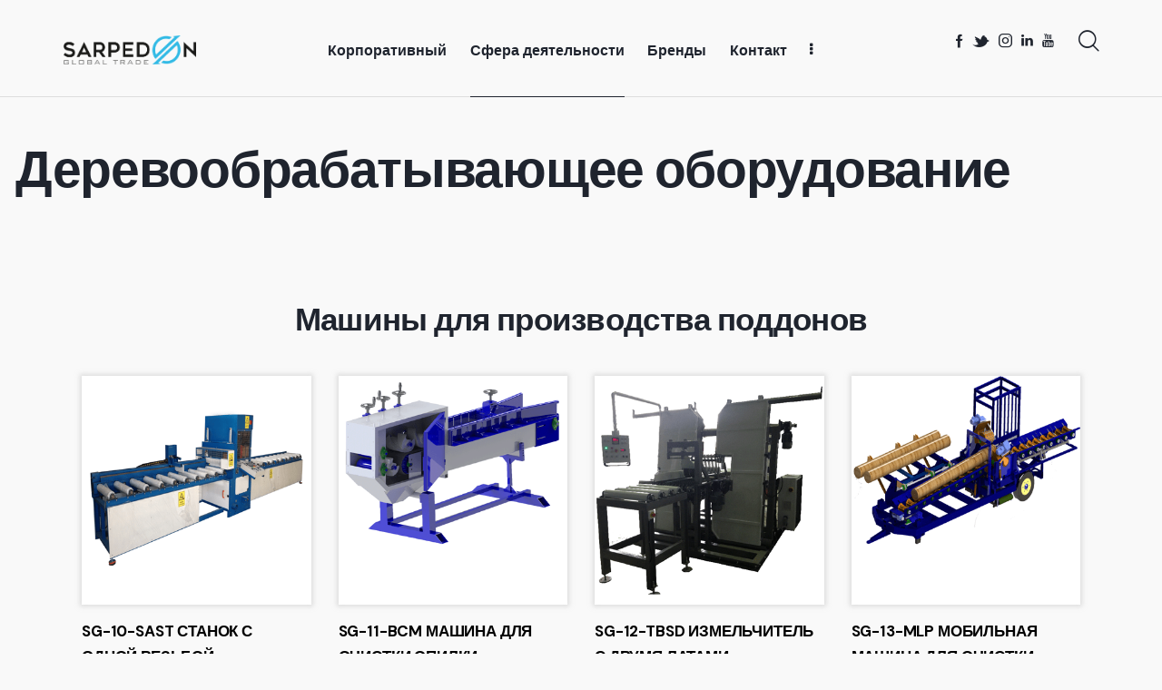

--- FILE ---
content_type: text/html; charset=UTF-8
request_url: https://sarpedonglobal.com/ru/%D0%B4%D0%B5%D1%80%D0%B5%D0%B2%D0%BE%D0%BE%D0%B1%D1%80%D0%B0%D0%B1%D0%B0%D1%82%D1%8B%D0%B2%D0%B0%D1%8E%D1%89%D0%B5%D0%B5-%D0%BE%D0%B1%D0%BE%D1%80%D1%83%D0%B4%D0%BE%D0%B2%D0%B0%D0%BD%D0%B8%D0%B5/
body_size: 34860
content:
<!DOCTYPE html>
<html lang="ru-RU" class="no-js
									 scheme_default										">
<head>
			<meta charset="UTF-8">
		<meta name="viewport" content="width=device-width, initial-scale=1, maximum-scale=1">
		<meta name="format-detection" content="telephone=no">
		<link rel="profile" href="//gmpg.org/xfn/11">
		<meta name='robots' content='index, follow, max-image-preview:large, max-snippet:-1, max-video-preview:-1' />
	<style>img:is([sizes="auto" i], [sizes^="auto," i]) { contain-intrinsic-size: 3000px 1500px }</style>
	<link rel="alternate" href="https://sarpedonglobal.com/en/woodworking-machinery/" hreflang="en" />
<link rel="alternate" href="https://sarpedonglobal.com/agac-isleme-makineleri/" hreflang="tr" />
<link rel="alternate" href="https://sarpedonglobal.com/ru/%d0%b4%d0%b5%d1%80%d0%b5%d0%b2%d0%be%d0%be%d0%b1%d1%80%d0%b0%d0%b1%d0%b0%d1%82%d1%8b%d0%b2%d0%b0%d1%8e%d1%89%d0%b5%d0%b5-%d0%be%d0%b1%d0%be%d1%80%d1%83%d0%b4%d0%be%d0%b2%d0%b0%d0%bd%d0%b8%d0%b5/" hreflang="ru" />
<link rel="alternate" href="https://sarpedonglobal.com/bg/%d0%b4%d1%8a%d1%80%d0%b2%d0%be%d0%be%d0%b1%d1%80%d0%b0%d0%b1%d0%be%d1%82%d0%b2%d0%b0%d1%89%d0%b8-%d0%bc%d0%b0%d1%88%d0%b8%d0%bd%d0%b8/" hreflang="bg" />

	<!-- This site is optimized with the Yoast SEO plugin v26.7 - https://yoast.com/wordpress/plugins/seo/ -->
	<title>Деревообрабатывающее оборудование - Sarpedon Global Trade</title>
	<meta name="description" content="“Sarpedon Global Trade”; 13 şirketiyle faaliyet gösteren Soycan Şirketler Grubu&#039;nun bir parçasıdır." />
	<link rel="canonical" href="https://sarpedonglobal.com/ru/деревообрабатывающее-оборудование/" />
	<meta property="og:locale" content="ru_RU" />
	<meta property="og:locale:alternate" content="en_GB" />
	<meta property="og:locale:alternate" content="tr_TR" />
	<meta property="og:locale:alternate" content="bg_BG" />
	<meta property="og:type" content="article" />
	<meta property="og:title" content="Деревообрабатывающее оборудование - Sarpedon Global Trade" />
	<meta property="og:description" content="“Sarpedon Global Trade”; 13 şirketiyle faaliyet gösteren Soycan Şirketler Grubu&#039;nun bir parçasıdır." />
	<meta property="og:url" content="https://sarpedonglobal.com/ru/деревообрабатывающее-оборудование/" />
	<meta property="og:site_name" content="Sarpedon Global Trade" />
	<meta property="article:modified_time" content="2021-11-08T08:24:00+00:00" />
	<meta property="og:image" content="https://sarpedonglobal.com/wp-content/uploads/2020/04/boylama-vitrin2.png" />
	<meta name="twitter:card" content="summary_large_image" />
	<meta name="twitter:label1" content="Примерное время для чтения" />
	<meta name="twitter:data1" content="6 минут" />
	<script type="application/ld+json" class="yoast-schema-graph">{"@context":"https://schema.org","@graph":[{"@type":"WebPage","@id":"https://sarpedonglobal.com/ru/%d0%b4%d0%b5%d1%80%d0%b5%d0%b2%d0%be%d0%be%d0%b1%d1%80%d0%b0%d0%b1%d0%b0%d1%82%d1%8b%d0%b2%d0%b0%d1%8e%d1%89%d0%b5%d0%b5-%d0%be%d0%b1%d0%be%d1%80%d1%83%d0%b4%d0%be%d0%b2%d0%b0%d0%bd%d0%b8%d0%b5/","url":"https://sarpedonglobal.com/ru/%d0%b4%d0%b5%d1%80%d0%b5%d0%b2%d0%be%d0%be%d0%b1%d1%80%d0%b0%d0%b1%d0%b0%d1%82%d1%8b%d0%b2%d0%b0%d1%8e%d1%89%d0%b5%d0%b5-%d0%be%d0%b1%d0%be%d1%80%d1%83%d0%b4%d0%be%d0%b2%d0%b0%d0%bd%d0%b8%d0%b5/","name":"Деревообрабатывающее оборудование - Sarpedon Global Trade","isPartOf":{"@id":"https://sarpedonglobal.com/ru/%d0%b4%d0%be%d0%bc%d0%b0%d1%88%d0%bd%d1%8f%d1%8f-%d1%81%d1%82%d1%80%d0%b0%d0%bd%d0%b8%d1%86%d0%b0/#website"},"primaryImageOfPage":{"@id":"https://sarpedonglobal.com/ru/%d0%b4%d0%b5%d1%80%d0%b5%d0%b2%d0%be%d0%be%d0%b1%d1%80%d0%b0%d0%b1%d0%b0%d1%82%d1%8b%d0%b2%d0%b0%d1%8e%d1%89%d0%b5%d0%b5-%d0%be%d0%b1%d0%be%d1%80%d1%83%d0%b4%d0%be%d0%b2%d0%b0%d0%bd%d0%b8%d0%b5/#primaryimage"},"image":{"@id":"https://sarpedonglobal.com/ru/%d0%b4%d0%b5%d1%80%d0%b5%d0%b2%d0%be%d0%be%d0%b1%d1%80%d0%b0%d0%b1%d0%b0%d1%82%d1%8b%d0%b2%d0%b0%d1%8e%d1%89%d0%b5%d0%b5-%d0%be%d0%b1%d0%be%d1%80%d1%83%d0%b4%d0%be%d0%b2%d0%b0%d0%bd%d0%b8%d0%b5/#primaryimage"},"thumbnailUrl":"https://sarpedonglobal.com/wp-content/uploads/2020/04/boylama-vitrin2.png","datePublished":"2021-07-28T11:51:27+00:00","dateModified":"2021-11-08T08:24:00+00:00","description":"“Sarpedon Global Trade”; 13 şirketiyle faaliyet gösteren Soycan Şirketler Grubu'nun bir parçasıdır.","breadcrumb":{"@id":"https://sarpedonglobal.com/ru/%d0%b4%d0%b5%d1%80%d0%b5%d0%b2%d0%be%d0%be%d0%b1%d1%80%d0%b0%d0%b1%d0%b0%d1%82%d1%8b%d0%b2%d0%b0%d1%8e%d1%89%d0%b5%d0%b5-%d0%be%d0%b1%d0%be%d1%80%d1%83%d0%b4%d0%be%d0%b2%d0%b0%d0%bd%d0%b8%d0%b5/#breadcrumb"},"inLanguage":"ru-RU","potentialAction":[{"@type":"ReadAction","target":["https://sarpedonglobal.com/ru/%d0%b4%d0%b5%d1%80%d0%b5%d0%b2%d0%be%d0%be%d0%b1%d1%80%d0%b0%d0%b1%d0%b0%d1%82%d1%8b%d0%b2%d0%b0%d1%8e%d1%89%d0%b5%d0%b5-%d0%be%d0%b1%d0%be%d1%80%d1%83%d0%b4%d0%be%d0%b2%d0%b0%d0%bd%d0%b8%d0%b5/"]}]},{"@type":"ImageObject","inLanguage":"ru-RU","@id":"https://sarpedonglobal.com/ru/%d0%b4%d0%b5%d1%80%d0%b5%d0%b2%d0%be%d0%be%d0%b1%d1%80%d0%b0%d0%b1%d0%b0%d1%82%d1%8b%d0%b2%d0%b0%d1%8e%d1%89%d0%b5%d0%b5-%d0%be%d0%b1%d0%be%d1%80%d1%83%d0%b4%d0%be%d0%b2%d0%b0%d0%bd%d0%b8%d0%b5/#primaryimage","url":"https://sarpedonglobal.com/wp-content/uploads/2020/04/boylama-vitrin2.png","contentUrl":"https://sarpedonglobal.com/wp-content/uploads/2020/04/boylama-vitrin2.png"},{"@type":"BreadcrumbList","@id":"https://sarpedonglobal.com/ru/%d0%b4%d0%b5%d1%80%d0%b5%d0%b2%d0%be%d0%be%d0%b1%d1%80%d0%b0%d0%b1%d0%b0%d1%82%d1%8b%d0%b2%d0%b0%d1%8e%d1%89%d0%b5%d0%b5-%d0%be%d0%b1%d0%be%d1%80%d1%83%d0%b4%d0%be%d0%b2%d0%b0%d0%bd%d0%b8%d0%b5/#breadcrumb","itemListElement":[{"@type":"ListItem","position":1,"name":"Anasayfa","item":"https://sarpedonglobal.com/ru/%d0%b4%d0%be%d0%bc%d0%b0%d1%88%d0%bd%d1%8f%d1%8f-%d1%81%d1%82%d1%80%d0%b0%d0%bd%d0%b8%d1%86%d0%b0/"},{"@type":"ListItem","position":2,"name":"Деревообрабатывающее оборудование"}]},{"@type":"WebSite","@id":"https://sarpedonglobal.com/ru/%d0%b4%d0%be%d0%bc%d0%b0%d1%88%d0%bd%d1%8f%d1%8f-%d1%81%d1%82%d1%80%d0%b0%d0%bd%d0%b8%d1%86%d0%b0/#website","url":"https://sarpedonglobal.com/ru/%d0%b4%d0%be%d0%bc%d0%b0%d1%88%d0%bd%d1%8f%d1%8f-%d1%81%d1%82%d1%80%d0%b0%d0%bd%d0%b8%d1%86%d0%b0/","name":"Sarpedon Global Trade","description":"","publisher":{"@id":"https://sarpedonglobal.com/ru/%d0%b4%d0%be%d0%bc%d0%b0%d1%88%d0%bd%d1%8f%d1%8f-%d1%81%d1%82%d1%80%d0%b0%d0%bd%d0%b8%d1%86%d0%b0/#organization"},"potentialAction":[{"@type":"SearchAction","target":{"@type":"EntryPoint","urlTemplate":"https://sarpedonglobal.com/ru/%d0%b4%d0%be%d0%bc%d0%b0%d1%88%d0%bd%d1%8f%d1%8f-%d1%81%d1%82%d1%80%d0%b0%d0%bd%d0%b8%d1%86%d0%b0/?s={search_term_string}"},"query-input":{"@type":"PropertyValueSpecification","valueRequired":true,"valueName":"search_term_string"}}],"inLanguage":"ru-RU"},{"@type":"Organization","@id":"https://sarpedonglobal.com/ru/%d0%b4%d0%be%d0%bc%d0%b0%d1%88%d0%bd%d1%8f%d1%8f-%d1%81%d1%82%d1%80%d0%b0%d0%bd%d0%b8%d1%86%d0%b0/#organization","name":"Sarpedon Global Trade","url":"https://sarpedonglobal.com/ru/%d0%b4%d0%be%d0%bc%d0%b0%d1%88%d0%bd%d1%8f%d1%8f-%d1%81%d1%82%d1%80%d0%b0%d0%bd%d0%b8%d1%86%d0%b0/","logo":{"@type":"ImageObject","inLanguage":"ru-RU","@id":"https://sarpedonglobal.com/ru/%d0%b4%d0%be%d0%bc%d0%b0%d1%88%d0%bd%d1%8f%d1%8f-%d1%81%d1%82%d1%80%d0%b0%d0%bd%d0%b8%d1%86%d0%b0/#/schema/logo/image/","url":"https://sarpedonglobal.com/wp-content/uploads/2021/07/Sarpedon_Global_Trade_Logo_RGB.png","contentUrl":"https://sarpedonglobal.com/wp-content/uploads/2021/07/Sarpedon_Global_Trade_Logo_RGB.png","width":2840,"height":612,"caption":"Sarpedon Global Trade"},"image":{"@id":"https://sarpedonglobal.com/ru/%d0%b4%d0%be%d0%bc%d0%b0%d1%88%d0%bd%d1%8f%d1%8f-%d1%81%d1%82%d1%80%d0%b0%d0%bd%d0%b8%d1%86%d0%b0/#/schema/logo/image/"}}]}</script>
	<!-- / Yoast SEO plugin. -->


<link rel='dns-prefetch' href='//www.googletagmanager.com' />
<link rel='dns-prefetch' href='//fonts.googleapis.com' />
<link rel="alternate" type="application/rss+xml" title="Sarpedon Global Trade &raquo; Лента" href="https://sarpedonglobal.com/ru/feed/" />
<link rel="alternate" type="application/rss+xml" title="Sarpedon Global Trade &raquo; Лента комментариев" href="https://sarpedonglobal.com/ru/comments/feed/" />
			<meta property="og:type" content="article" />
			<meta property="og:url" content="https://sarpedonglobal.com/ru/%d0%b4%d0%b5%d1%80%d0%b5%d0%b2%d0%be%d0%be%d0%b1%d1%80%d0%b0%d0%b1%d0%b0%d1%82%d1%8b%d0%b2%d0%b0%d1%8e%d1%89%d0%b5%d0%b5-%d0%be%d0%b1%d0%be%d1%80%d1%83%d0%b4%d0%be%d0%b2%d0%b0%d0%bd%d0%b8%d0%b5/" />
			<meta property="og:title" content="Деревообрабатывающее оборудование" />
			<meta property="og:description" content="Машины для производства поддонов		
													
															
		SG-10-SAST СТАНОК С ОДНОЙ РЕЗЬБОЙ
		
													
															
		SG-11-BCM МАШИНА ДЛЯ ОЧИСТКИ ОПИЛКИ
		
													
															
		SG-12-TBSD ИЗМЕЛЬЧИТЕЛЬ С ДВУМЯ ЛАТАМИ		
													
															
		SG-13-MLP МОБИЛЬНАЯ МАШИНА ДЛЯ ОЧИСТКИ КОРЫ		
													
															
		SG-14-SCCC УГЛОВАЯ ФРЕЗЕРНО-ШТАМПОВАЛЬНО-ФАСОВОЧНЫЙ СТАНОК		
													
															
		SG-15-PSM МАШИНА ДЛЯ УКЛАДКИ ПОДДОНОВ
		
													
															
		SG-16-WCM СТАНОК ДЛЯ ОТРЕЗКИ КЛИНЯ
		
													
															
		SG-16-WCM-Auto СТАНОК ДЛЯ ОТРЕЗКИ КЛИНЯ		
													
															
		SG-17-SLP МАШИНА ДЛЯ ОЧИСТКИ КОРЫ
		
													
															
		SG-18-PRL ЛИНИЯ РЕМОНТА ПОДДОНОВ		
			Призменные машины		
													
															
		SG 500 HSPM МАШИНА ПРИЗМА ГИДРАВЛИЧЕСКОЙ СИСТЕМЫ		
													
															
		SG 350 HSPM МАШИНА ПРИЗМА" />  
			<script type="text/javascript">
/* <![CDATA[ */
window._wpemojiSettings = {"baseUrl":"https:\/\/s.w.org\/images\/core\/emoji\/16.0.1\/72x72\/","ext":".png","svgUrl":"https:\/\/s.w.org\/images\/core\/emoji\/16.0.1\/svg\/","svgExt":".svg","source":{"concatemoji":"https:\/\/sarpedonglobal.com\/wp-includes\/js\/wp-emoji-release.min.js?ver=6.8.3"}};
/*! This file is auto-generated */
!function(s,n){var o,i,e;function c(e){try{var t={supportTests:e,timestamp:(new Date).valueOf()};sessionStorage.setItem(o,JSON.stringify(t))}catch(e){}}function p(e,t,n){e.clearRect(0,0,e.canvas.width,e.canvas.height),e.fillText(t,0,0);var t=new Uint32Array(e.getImageData(0,0,e.canvas.width,e.canvas.height).data),a=(e.clearRect(0,0,e.canvas.width,e.canvas.height),e.fillText(n,0,0),new Uint32Array(e.getImageData(0,0,e.canvas.width,e.canvas.height).data));return t.every(function(e,t){return e===a[t]})}function u(e,t){e.clearRect(0,0,e.canvas.width,e.canvas.height),e.fillText(t,0,0);for(var n=e.getImageData(16,16,1,1),a=0;a<n.data.length;a++)if(0!==n.data[a])return!1;return!0}function f(e,t,n,a){switch(t){case"flag":return n(e,"\ud83c\udff3\ufe0f\u200d\u26a7\ufe0f","\ud83c\udff3\ufe0f\u200b\u26a7\ufe0f")?!1:!n(e,"\ud83c\udde8\ud83c\uddf6","\ud83c\udde8\u200b\ud83c\uddf6")&&!n(e,"\ud83c\udff4\udb40\udc67\udb40\udc62\udb40\udc65\udb40\udc6e\udb40\udc67\udb40\udc7f","\ud83c\udff4\u200b\udb40\udc67\u200b\udb40\udc62\u200b\udb40\udc65\u200b\udb40\udc6e\u200b\udb40\udc67\u200b\udb40\udc7f");case"emoji":return!a(e,"\ud83e\udedf")}return!1}function g(e,t,n,a){var r="undefined"!=typeof WorkerGlobalScope&&self instanceof WorkerGlobalScope?new OffscreenCanvas(300,150):s.createElement("canvas"),o=r.getContext("2d",{willReadFrequently:!0}),i=(o.textBaseline="top",o.font="600 32px Arial",{});return e.forEach(function(e){i[e]=t(o,e,n,a)}),i}function t(e){var t=s.createElement("script");t.src=e,t.defer=!0,s.head.appendChild(t)}"undefined"!=typeof Promise&&(o="wpEmojiSettingsSupports",i=["flag","emoji"],n.supports={everything:!0,everythingExceptFlag:!0},e=new Promise(function(e){s.addEventListener("DOMContentLoaded",e,{once:!0})}),new Promise(function(t){var n=function(){try{var e=JSON.parse(sessionStorage.getItem(o));if("object"==typeof e&&"number"==typeof e.timestamp&&(new Date).valueOf()<e.timestamp+604800&&"object"==typeof e.supportTests)return e.supportTests}catch(e){}return null}();if(!n){if("undefined"!=typeof Worker&&"undefined"!=typeof OffscreenCanvas&&"undefined"!=typeof URL&&URL.createObjectURL&&"undefined"!=typeof Blob)try{var e="postMessage("+g.toString()+"("+[JSON.stringify(i),f.toString(),p.toString(),u.toString()].join(",")+"));",a=new Blob([e],{type:"text/javascript"}),r=new Worker(URL.createObjectURL(a),{name:"wpTestEmojiSupports"});return void(r.onmessage=function(e){c(n=e.data),r.terminate(),t(n)})}catch(e){}c(n=g(i,f,p,u))}t(n)}).then(function(e){for(var t in e)n.supports[t]=e[t],n.supports.everything=n.supports.everything&&n.supports[t],"flag"!==t&&(n.supports.everythingExceptFlag=n.supports.everythingExceptFlag&&n.supports[t]);n.supports.everythingExceptFlag=n.supports.everythingExceptFlag&&!n.supports.flag,n.DOMReady=!1,n.readyCallback=function(){n.DOMReady=!0}}).then(function(){return e}).then(function(){var e;n.supports.everything||(n.readyCallback(),(e=n.source||{}).concatemoji?t(e.concatemoji):e.wpemoji&&e.twemoji&&(t(e.twemoji),t(e.wpemoji)))}))}((window,document),window._wpemojiSettings);
/* ]]> */
</script>
<link property="stylesheet" rel='stylesheet' id='sbi_styles-css' href='https://sarpedonglobal.com/wp-content/plugins/instagram-feed/css/sbi-styles.min.css?ver=6.10.0' type='text/css' media='all' />
<link property="stylesheet" rel='stylesheet' id='dashicons-css' href='https://sarpedonglobal.com/wp-includes/css/dashicons.min.css?ver=6.8.3' type='text/css' media='all' />
<link property="stylesheet" rel='stylesheet' id='menu-icons-extra-css' href='https://sarpedonglobal.com/wp-content/plugins/menu-icons/css/extra.min.css?ver=0.13.20' type='text/css' media='all' />
<style id='wp-emoji-styles-inline-css' type='text/css'>

	img.wp-smiley, img.emoji {
		display: inline !important;
		border: none !important;
		box-shadow: none !important;
		height: 1em !important;
		width: 1em !important;
		margin: 0 0.07em !important;
		vertical-align: -0.1em !important;
		background: none !important;
		padding: 0 !important;
	}
</style>
<style id='classic-theme-styles-inline-css' type='text/css'>
/*! This file is auto-generated */
.wp-block-button__link{color:#fff;background-color:#32373c;border-radius:9999px;box-shadow:none;text-decoration:none;padding:calc(.667em + 2px) calc(1.333em + 2px);font-size:1.125em}.wp-block-file__button{background:#32373c;color:#fff;text-decoration:none}
</style>
<style id='global-styles-inline-css' type='text/css'>
:root{--wp--preset--aspect-ratio--square: 1;--wp--preset--aspect-ratio--4-3: 4/3;--wp--preset--aspect-ratio--3-4: 3/4;--wp--preset--aspect-ratio--3-2: 3/2;--wp--preset--aspect-ratio--2-3: 2/3;--wp--preset--aspect-ratio--16-9: 16/9;--wp--preset--aspect-ratio--9-16: 9/16;--wp--preset--color--black: #000000;--wp--preset--color--cyan-bluish-gray: #abb8c3;--wp--preset--color--white: #ffffff;--wp--preset--color--pale-pink: #f78da7;--wp--preset--color--vivid-red: #cf2e2e;--wp--preset--color--luminous-vivid-orange: #ff6900;--wp--preset--color--luminous-vivid-amber: #fcb900;--wp--preset--color--light-green-cyan: #7bdcb5;--wp--preset--color--vivid-green-cyan: #00d084;--wp--preset--color--pale-cyan-blue: #8ed1fc;--wp--preset--color--vivid-cyan-blue: #0693e3;--wp--preset--color--vivid-purple: #9b51e0;--wp--preset--color--bg-color: #F9F9F9;--wp--preset--color--bd-color: #DDDDDD;--wp--preset--color--text-dark: #1F242E;--wp--preset--color--text-light: #A5A6AA;--wp--preset--color--text-link: #009adf;--wp--preset--color--text-hover: #009adf;--wp--preset--color--text-link-2: #009adf;--wp--preset--color--text-hover-2: #009adf;--wp--preset--color--text-link-3: #C5A48E;--wp--preset--color--text-hover-3: #AB8E7A;--wp--preset--gradient--vivid-cyan-blue-to-vivid-purple: linear-gradient(135deg,rgba(6,147,227,1) 0%,rgb(155,81,224) 100%);--wp--preset--gradient--light-green-cyan-to-vivid-green-cyan: linear-gradient(135deg,rgb(122,220,180) 0%,rgb(0,208,130) 100%);--wp--preset--gradient--luminous-vivid-amber-to-luminous-vivid-orange: linear-gradient(135deg,rgba(252,185,0,1) 0%,rgba(255,105,0,1) 100%);--wp--preset--gradient--luminous-vivid-orange-to-vivid-red: linear-gradient(135deg,rgba(255,105,0,1) 0%,rgb(207,46,46) 100%);--wp--preset--gradient--very-light-gray-to-cyan-bluish-gray: linear-gradient(135deg,rgb(238,238,238) 0%,rgb(169,184,195) 100%);--wp--preset--gradient--cool-to-warm-spectrum: linear-gradient(135deg,rgb(74,234,220) 0%,rgb(151,120,209) 20%,rgb(207,42,186) 40%,rgb(238,44,130) 60%,rgb(251,105,98) 80%,rgb(254,248,76) 100%);--wp--preset--gradient--blush-light-purple: linear-gradient(135deg,rgb(255,206,236) 0%,rgb(152,150,240) 100%);--wp--preset--gradient--blush-bordeaux: linear-gradient(135deg,rgb(254,205,165) 0%,rgb(254,45,45) 50%,rgb(107,0,62) 100%);--wp--preset--gradient--luminous-dusk: linear-gradient(135deg,rgb(255,203,112) 0%,rgb(199,81,192) 50%,rgb(65,88,208) 100%);--wp--preset--gradient--pale-ocean: linear-gradient(135deg,rgb(255,245,203) 0%,rgb(182,227,212) 50%,rgb(51,167,181) 100%);--wp--preset--gradient--electric-grass: linear-gradient(135deg,rgb(202,248,128) 0%,rgb(113,206,126) 100%);--wp--preset--gradient--midnight: linear-gradient(135deg,rgb(2,3,129) 0%,rgb(40,116,252) 100%);--wp--preset--font-size--small: 13px;--wp--preset--font-size--medium: 20px;--wp--preset--font-size--large: 36px;--wp--preset--font-size--x-large: 42px;--wp--preset--spacing--20: 0.44rem;--wp--preset--spacing--30: 0.67rem;--wp--preset--spacing--40: 1rem;--wp--preset--spacing--50: 1.5rem;--wp--preset--spacing--60: 2.25rem;--wp--preset--spacing--70: 3.38rem;--wp--preset--spacing--80: 5.06rem;--wp--preset--shadow--natural: 6px 6px 9px rgba(0, 0, 0, 0.2);--wp--preset--shadow--deep: 12px 12px 50px rgba(0, 0, 0, 0.4);--wp--preset--shadow--sharp: 6px 6px 0px rgba(0, 0, 0, 0.2);--wp--preset--shadow--outlined: 6px 6px 0px -3px rgba(255, 255, 255, 1), 6px 6px rgba(0, 0, 0, 1);--wp--preset--shadow--crisp: 6px 6px 0px rgba(0, 0, 0, 1);}:where(.is-layout-flex){gap: 0.5em;}:where(.is-layout-grid){gap: 0.5em;}body .is-layout-flex{display: flex;}.is-layout-flex{flex-wrap: wrap;align-items: center;}.is-layout-flex > :is(*, div){margin: 0;}body .is-layout-grid{display: grid;}.is-layout-grid > :is(*, div){margin: 0;}:where(.wp-block-columns.is-layout-flex){gap: 2em;}:where(.wp-block-columns.is-layout-grid){gap: 2em;}:where(.wp-block-post-template.is-layout-flex){gap: 1.25em;}:where(.wp-block-post-template.is-layout-grid){gap: 1.25em;}.has-black-color{color: var(--wp--preset--color--black) !important;}.has-cyan-bluish-gray-color{color: var(--wp--preset--color--cyan-bluish-gray) !important;}.has-white-color{color: var(--wp--preset--color--white) !important;}.has-pale-pink-color{color: var(--wp--preset--color--pale-pink) !important;}.has-vivid-red-color{color: var(--wp--preset--color--vivid-red) !important;}.has-luminous-vivid-orange-color{color: var(--wp--preset--color--luminous-vivid-orange) !important;}.has-luminous-vivid-amber-color{color: var(--wp--preset--color--luminous-vivid-amber) !important;}.has-light-green-cyan-color{color: var(--wp--preset--color--light-green-cyan) !important;}.has-vivid-green-cyan-color{color: var(--wp--preset--color--vivid-green-cyan) !important;}.has-pale-cyan-blue-color{color: var(--wp--preset--color--pale-cyan-blue) !important;}.has-vivid-cyan-blue-color{color: var(--wp--preset--color--vivid-cyan-blue) !important;}.has-vivid-purple-color{color: var(--wp--preset--color--vivid-purple) !important;}.has-black-background-color{background-color: var(--wp--preset--color--black) !important;}.has-cyan-bluish-gray-background-color{background-color: var(--wp--preset--color--cyan-bluish-gray) !important;}.has-white-background-color{background-color: var(--wp--preset--color--white) !important;}.has-pale-pink-background-color{background-color: var(--wp--preset--color--pale-pink) !important;}.has-vivid-red-background-color{background-color: var(--wp--preset--color--vivid-red) !important;}.has-luminous-vivid-orange-background-color{background-color: var(--wp--preset--color--luminous-vivid-orange) !important;}.has-luminous-vivid-amber-background-color{background-color: var(--wp--preset--color--luminous-vivid-amber) !important;}.has-light-green-cyan-background-color{background-color: var(--wp--preset--color--light-green-cyan) !important;}.has-vivid-green-cyan-background-color{background-color: var(--wp--preset--color--vivid-green-cyan) !important;}.has-pale-cyan-blue-background-color{background-color: var(--wp--preset--color--pale-cyan-blue) !important;}.has-vivid-cyan-blue-background-color{background-color: var(--wp--preset--color--vivid-cyan-blue) !important;}.has-vivid-purple-background-color{background-color: var(--wp--preset--color--vivid-purple) !important;}.has-black-border-color{border-color: var(--wp--preset--color--black) !important;}.has-cyan-bluish-gray-border-color{border-color: var(--wp--preset--color--cyan-bluish-gray) !important;}.has-white-border-color{border-color: var(--wp--preset--color--white) !important;}.has-pale-pink-border-color{border-color: var(--wp--preset--color--pale-pink) !important;}.has-vivid-red-border-color{border-color: var(--wp--preset--color--vivid-red) !important;}.has-luminous-vivid-orange-border-color{border-color: var(--wp--preset--color--luminous-vivid-orange) !important;}.has-luminous-vivid-amber-border-color{border-color: var(--wp--preset--color--luminous-vivid-amber) !important;}.has-light-green-cyan-border-color{border-color: var(--wp--preset--color--light-green-cyan) !important;}.has-vivid-green-cyan-border-color{border-color: var(--wp--preset--color--vivid-green-cyan) !important;}.has-pale-cyan-blue-border-color{border-color: var(--wp--preset--color--pale-cyan-blue) !important;}.has-vivid-cyan-blue-border-color{border-color: var(--wp--preset--color--vivid-cyan-blue) !important;}.has-vivid-purple-border-color{border-color: var(--wp--preset--color--vivid-purple) !important;}.has-vivid-cyan-blue-to-vivid-purple-gradient-background{background: var(--wp--preset--gradient--vivid-cyan-blue-to-vivid-purple) !important;}.has-light-green-cyan-to-vivid-green-cyan-gradient-background{background: var(--wp--preset--gradient--light-green-cyan-to-vivid-green-cyan) !important;}.has-luminous-vivid-amber-to-luminous-vivid-orange-gradient-background{background: var(--wp--preset--gradient--luminous-vivid-amber-to-luminous-vivid-orange) !important;}.has-luminous-vivid-orange-to-vivid-red-gradient-background{background: var(--wp--preset--gradient--luminous-vivid-orange-to-vivid-red) !important;}.has-very-light-gray-to-cyan-bluish-gray-gradient-background{background: var(--wp--preset--gradient--very-light-gray-to-cyan-bluish-gray) !important;}.has-cool-to-warm-spectrum-gradient-background{background: var(--wp--preset--gradient--cool-to-warm-spectrum) !important;}.has-blush-light-purple-gradient-background{background: var(--wp--preset--gradient--blush-light-purple) !important;}.has-blush-bordeaux-gradient-background{background: var(--wp--preset--gradient--blush-bordeaux) !important;}.has-luminous-dusk-gradient-background{background: var(--wp--preset--gradient--luminous-dusk) !important;}.has-pale-ocean-gradient-background{background: var(--wp--preset--gradient--pale-ocean) !important;}.has-electric-grass-gradient-background{background: var(--wp--preset--gradient--electric-grass) !important;}.has-midnight-gradient-background{background: var(--wp--preset--gradient--midnight) !important;}.has-small-font-size{font-size: var(--wp--preset--font-size--small) !important;}.has-medium-font-size{font-size: var(--wp--preset--font-size--medium) !important;}.has-large-font-size{font-size: var(--wp--preset--font-size--large) !important;}.has-x-large-font-size{font-size: var(--wp--preset--font-size--x-large) !important;}
:where(.wp-block-post-template.is-layout-flex){gap: 1.25em;}:where(.wp-block-post-template.is-layout-grid){gap: 1.25em;}
:where(.wp-block-columns.is-layout-flex){gap: 2em;}:where(.wp-block-columns.is-layout-grid){gap: 2em;}
:root :where(.wp-block-pullquote){font-size: 1.5em;line-height: 1.6;}
</style>
<link property="stylesheet" rel='stylesheet' id='contact-form-7-css' href='https://sarpedonglobal.com/wp-content/plugins/contact-form-7/includes/css/styles.css?ver=6.1.4' type='text/css' media='all' />
<link property="stylesheet" rel='stylesheet' id='rs-plugin-settings-css' href='https://sarpedonglobal.com/wp-content/plugins/revslider/public/assets/css/rs6.css?ver=6.4.11' type='text/css' media='all' />
<style id='rs-plugin-settings-inline-css' type='text/css'>
#rs-demo-id {}
</style>
<link property="stylesheet" rel='stylesheet' id='magnific-popup-css' href='https://sarpedonglobal.com/wp-content/plugins/trx_addons/js/magnific/magnific-popup.min.css' type='text/css' media='all' />
<link property="stylesheet" rel='stylesheet' id='wp-components-css' href='https://sarpedonglobal.com/wp-includes/css/dist/components/style.min.css?ver=6.8.3' type='text/css' media='all' />
<link property="stylesheet" rel='stylesheet' id='godaddy-styles-css' href='https://sarpedonglobal.com/wp-content/mu-plugins/vendor/wpex/godaddy-launch/includes/Dependencies/GoDaddy/Styles/build/latest.css?ver=2.0.2' type='text/css' media='all' />
<link property="stylesheet" rel='stylesheet' id='trx_addons-icons-css' href='https://sarpedonglobal.com/wp-content/plugins/trx_addons/css/font-icons/css/trx_addons_icons.css' type='text/css' media='all' />
<link property="stylesheet" rel='stylesheet' id='trx_addons-css' href='https://sarpedonglobal.com/wp-content/plugins/trx_addons/css/__styles.css' type='text/css' media='all' />
<link property="stylesheet" rel='stylesheet' id='trx_addons-animations-css' href='https://sarpedonglobal.com/wp-content/plugins/trx_addons/css/trx_addons.animations.css' type='text/css' media='all' />
<link property="stylesheet" rel='stylesheet' id='elementor-icons-css' href='https://sarpedonglobal.com/wp-content/plugins/elementor/assets/lib/eicons/css/elementor-icons.min.css?ver=5.45.0' type='text/css' media='all' />
<link property="stylesheet" rel='stylesheet' id='elementor-frontend-css' href='https://sarpedonglobal.com/wp-content/plugins/elementor/assets/css/frontend.min.css?ver=3.34.1' type='text/css' media='all' />
<style id='elementor-frontend-inline-css' type='text/css'>
.elementor-kit-15{--e-global-color-primary:#6EC1E4;--e-global-color-secondary:#54595F;--e-global-color-text:#7A7A7A;--e-global-color-accent:#61CE70;--e-global-color-61c01e98:#009ADF;--e-global-color-69bf31ed:#23A455;--e-global-color-7a1ccbe5:#000;--e-global-color-13ed1179:#FFF;--e-global-typography-primary-font-family:"Roboto";--e-global-typography-primary-font-weight:600;--e-global-typography-secondary-font-family:"Roboto Slab";--e-global-typography-secondary-font-weight:400;--e-global-typography-text-font-family:"Roboto";--e-global-typography-text-font-weight:400;--e-global-typography-accent-font-family:"Roboto";--e-global-typography-accent-font-weight:500;}.elementor-section.elementor-section-boxed > .elementor-container{max-width:1320px;}.e-con{--container-max-width:1320px;}.elementor-widget:not(:last-child){margin-block-end:20px;}.elementor-element{--widgets-spacing:20px 20px;--widgets-spacing-row:20px;--widgets-spacing-column:20px;}{}.sc_layouts_title_caption{display:var(--page-title-display);}@media(max-width:1024px){.elementor-section.elementor-section-boxed > .elementor-container{max-width:1024px;}.e-con{--container-max-width:1024px;}}@media(max-width:767px){.elementor-section.elementor-section-boxed > .elementor-container{max-width:767px;}.e-con{--container-max-width:767px;}}
.elementor-19150 .elementor-element.elementor-element-7c949ead{margin-top:0px;margin-bottom:15px;}.elementor-19150 .elementor-element.elementor-element-365ffe11 > .elementor-widget-container{margin:0px 0px 30px 0px;}.elementor-19150 .elementor-element.elementor-element-365ffe11{text-align:center;}.elementor-19150 .elementor-element.elementor-element-38fd5955{margin-top:0px;margin-bottom:30px;}.elementor-19150 .elementor-element.elementor-element-625805ea{text-align:center;}.elementor-19150 .elementor-element.elementor-element-625805ea img{opacity:1;box-shadow:0px 0px 5px 2px rgba(194.25000000000003, 194.25000000000003, 194.25000000000003, 0.5);}.elementor-19150 .elementor-element.elementor-element-14c8197f > .elementor-widget-container{margin:15px 0px 0px 0px;}.elementor-19150 .elementor-element.elementor-element-2a07081e{text-align:center;}.elementor-19150 .elementor-element.elementor-element-2a07081e img{opacity:1;box-shadow:0px 0px 5px 2px rgba(194.25000000000003, 194.25000000000003, 194.25000000000003, 0.5);}.elementor-19150 .elementor-element.elementor-element-1d4f0a62 > .elementor-widget-container{margin:15px 0px 0px 0px;}.elementor-19150 .elementor-element.elementor-element-13578941{text-align:center;}.elementor-19150 .elementor-element.elementor-element-13578941 img{opacity:1;box-shadow:0px 0px 5px 2px rgba(194.25000000000003, 194.25000000000003, 194.25000000000003, 0.5);}.elementor-19150 .elementor-element.elementor-element-7ee41078 > .elementor-widget-container{margin:15px 0px 0px 0px;}.elementor-19150 .elementor-element.elementor-element-48709811{text-align:center;}.elementor-19150 .elementor-element.elementor-element-48709811 img{opacity:1;box-shadow:0px 0px 5px 2px rgba(194.25000000000003, 194.25000000000003, 194.25000000000003, 0.5);}.elementor-19150 .elementor-element.elementor-element-163f7c45 > .elementor-widget-container{margin:15px 0px 0px 0px;}.elementor-19150 .elementor-element.elementor-element-458b91e3{margin-top:0px;margin-bottom:30px;}.elementor-19150 .elementor-element.elementor-element-327ad2b{text-align:center;}.elementor-19150 .elementor-element.elementor-element-327ad2b img{opacity:1;box-shadow:0px 0px 5px 2px rgba(194.25000000000003, 194.25000000000003, 194.25000000000003, 0.5);}.elementor-19150 .elementor-element.elementor-element-3444e31f > .elementor-widget-container{margin:15px 0px 0px 0px;}.elementor-19150 .elementor-element.elementor-element-73cb6ed1{text-align:center;}.elementor-19150 .elementor-element.elementor-element-73cb6ed1 img{opacity:1;box-shadow:0px 0px 5px 2px rgba(194.25000000000003, 194.25000000000003, 194.25000000000003, 0.5);}.elementor-19150 .elementor-element.elementor-element-425c8477 > .elementor-widget-container{margin:15px 0px 0px 0px;}.elementor-19150 .elementor-element.elementor-element-718e3fef{text-align:center;}.elementor-19150 .elementor-element.elementor-element-718e3fef img{opacity:1;box-shadow:0px 0px 5px 2px rgba(194.25000000000003, 194.25000000000003, 194.25000000000003, 0.5);}.elementor-19150 .elementor-element.elementor-element-5e46a398 > .elementor-widget-container{margin:15px 0px 0px 0px;}.elementor-19150 .elementor-element.elementor-element-7cb5ce39{text-align:center;}.elementor-19150 .elementor-element.elementor-element-7cb5ce39 img{opacity:1;box-shadow:0px 0px 5px 2px rgba(194.25000000000003, 194.25000000000003, 194.25000000000003, 0.5);}.elementor-19150 .elementor-element.elementor-element-3154c278 > .elementor-widget-container{margin:15px 0px 0px 0px;}.elementor-19150 .elementor-element.elementor-element-2d843a3e{margin-top:0px;margin-bottom:30px;}.elementor-19150 .elementor-element.elementor-element-2c2735c8{text-align:center;}.elementor-19150 .elementor-element.elementor-element-2c2735c8 img{opacity:1;box-shadow:0px 0px 5px 2px rgba(194.25000000000003, 194.25000000000003, 194.25000000000003, 0.5);}.elementor-19150 .elementor-element.elementor-element-188153f6 > .elementor-widget-container{margin:15px 0px 0px 0px;}.elementor-19150 .elementor-element.elementor-element-43a9d7a2{text-align:center;}.elementor-19150 .elementor-element.elementor-element-43a9d7a2 img{opacity:1;box-shadow:0px 0px 5px 2px rgba(194.25000000000003, 194.25000000000003, 194.25000000000003, 0.5);}.elementor-19150 .elementor-element.elementor-element-42bfa4e3 > .elementor-widget-container{margin:15px 0px 0px 0px;}.elementor-19150 .elementor-element.elementor-element-56068e4c > .elementor-widget-container{margin:30px 0px 30px 0px;}.elementor-19150 .elementor-element.elementor-element-56068e4c{text-align:center;}.elementor-19150 .elementor-element.elementor-element-beac5dd{margin-top:0px;margin-bottom:30px;}.elementor-19150 .elementor-element.elementor-element-49f1b406{text-align:center;}.elementor-19150 .elementor-element.elementor-element-49f1b406 img{opacity:1;box-shadow:0px 0px 5px 2px rgba(194.25000000000003, 194.25000000000003, 194.25000000000003, 0.5);}.elementor-19150 .elementor-element.elementor-element-10d4fdee > .elementor-widget-container{margin:15px 0px 0px 0px;}.elementor-19150 .elementor-element.elementor-element-53c0051d{text-align:center;}.elementor-19150 .elementor-element.elementor-element-53c0051d img{opacity:1;box-shadow:0px 0px 5px 2px rgba(194.25000000000003, 194.25000000000003, 194.25000000000003, 0.5);}.elementor-19150 .elementor-element.elementor-element-3ce61768 > .elementor-widget-container{margin:15px 0px 0px 0px;}.elementor-19150 .elementor-element.elementor-element-7e9b97a1{text-align:center;}.elementor-19150 .elementor-element.elementor-element-7e9b97a1 img{opacity:1;box-shadow:0px 0px 5px 2px rgba(194.25000000000003, 194.25000000000003, 194.25000000000003, 0.5);}.elementor-19150 .elementor-element.elementor-element-3c9cd768 > .elementor-widget-container{margin:15px 0px 0px 0px;}.elementor-19150 .elementor-element.elementor-element-3f3fe14b > .elementor-widget-container{margin:30px 0px 30px 0px;}.elementor-19150 .elementor-element.elementor-element-3f3fe14b{text-align:center;}.elementor-19150 .elementor-element.elementor-element-75c2aaf8{margin-top:0px;margin-bottom:30px;}.elementor-19150 .elementor-element.elementor-element-7726c117{text-align:center;}.elementor-19150 .elementor-element.elementor-element-7726c117 img{opacity:1;box-shadow:0px 0px 5px 2px rgba(194.25000000000003, 194.25000000000003, 194.25000000000003, 0.5);}.elementor-19150 .elementor-element.elementor-element-4b10a964 > .elementor-widget-container{margin:15px 0px 0px 0px;}.elementor-19150 .elementor-element.elementor-element-52b82646{text-align:center;}.elementor-19150 .elementor-element.elementor-element-52b82646 img{opacity:1;box-shadow:0px 0px 5px 2px rgba(194.25000000000003, 194.25000000000003, 194.25000000000003, 0.5);}.elementor-19150 .elementor-element.elementor-element-4bed26c > .elementor-widget-container{margin:15px 0px 0px 0px;}.elementor-19150 .elementor-element.elementor-element-a048b19{text-align:center;}.elementor-19150 .elementor-element.elementor-element-a048b19 img{opacity:1;box-shadow:0px 0px 5px 2px rgba(194.25000000000003, 194.25000000000003, 194.25000000000003, 0.5);}.elementor-19150 .elementor-element.elementor-element-32b9cf5f > .elementor-widget-container{margin:15px 0px 0px 0px;}.elementor-19150 .elementor-element.elementor-element-b796e88{text-align:center;}.elementor-19150 .elementor-element.elementor-element-b796e88 img{opacity:1;box-shadow:0px 0px 5px 2px rgba(194.25000000000003, 194.25000000000003, 194.25000000000003, 0.5);}.elementor-19150 .elementor-element.elementor-element-418e2ae2 > .elementor-widget-container{margin:15px 0px 0px 0px;}.elementor-19150 .elementor-element.elementor-element-38b72ff6{margin-top:0px;margin-bottom:30px;}.elementor-19150 .elementor-element.elementor-element-763faedc{text-align:center;}.elementor-19150 .elementor-element.elementor-element-763faedc img{opacity:1;box-shadow:0px 0px 5px 2px rgba(194.25000000000003, 194.25000000000003, 194.25000000000003, 0.5);}.elementor-19150 .elementor-element.elementor-element-22b7058d > .elementor-widget-container{margin:15px 0px 0px 0px;}.elementor-19150 .elementor-element.elementor-element-64d4db47{text-align:center;}.elementor-19150 .elementor-element.elementor-element-64d4db47 img{opacity:1;box-shadow:0px 0px 5px 2px rgba(194.25000000000003, 194.25000000000003, 194.25000000000003, 0.5);}.elementor-19150 .elementor-element.elementor-element-72075817 > .elementor-widget-container{margin:15px 0px 0px 0px;}.elementor-19150 .elementor-element.elementor-element-12502104 > .elementor-widget-container{margin:30px 0px 30px 0px;}.elementor-19150 .elementor-element.elementor-element-12502104{text-align:center;}.elementor-19150 .elementor-element.elementor-element-359c2644{margin-top:0px;margin-bottom:30px;}.elementor-19150 .elementor-element.elementor-element-8f88c38{text-align:center;}.elementor-19150 .elementor-element.elementor-element-8f88c38 img{opacity:1;box-shadow:0px 0px 5px 2px rgba(194.25000000000003, 194.25000000000003, 194.25000000000003, 0.5);}.elementor-19150 .elementor-element.elementor-element-14855c07 > .elementor-widget-container{margin:15px 0px 0px 0px;}.elementor-19150 .elementor-element.elementor-element-6ca9b7fb{text-align:center;}.elementor-19150 .elementor-element.elementor-element-6ca9b7fb img{opacity:1;box-shadow:0px 0px 5px 2px rgba(194.25000000000003, 194.25000000000003, 194.25000000000003, 0.5);}.elementor-19150 .elementor-element.elementor-element-6b659750 > .elementor-widget-container{margin:15px 0px 0px 0px;}.elementor-19150 .elementor-element.elementor-element-58d95778{text-align:center;}.elementor-19150 .elementor-element.elementor-element-58d95778 img{opacity:1;box-shadow:0px 0px 5px 2px rgba(194.25000000000003, 194.25000000000003, 194.25000000000003, 0.5);}.elementor-19150 .elementor-element.elementor-element-4eda7e1f > .elementor-widget-container{margin:15px 0px 0px 0px;}.elementor-19150 .elementor-element.elementor-element-4f88c39 > .elementor-widget-container{margin:30px 0px 30px 0px;}.elementor-19150 .elementor-element.elementor-element-4f88c39{text-align:center;}.elementor-19150 .elementor-element.elementor-element-e2001a8{margin-top:0px;margin-bottom:30px;}.elementor-19150 .elementor-element.elementor-element-0a1e176{text-align:center;}.elementor-19150 .elementor-element.elementor-element-0a1e176 img{opacity:1;box-shadow:0px 0px 5px 2px rgba(194.25000000000003, 194.25000000000003, 194.25000000000003, 0.5);}.elementor-19150 .elementor-element.elementor-element-51979e2 > .elementor-widget-container{margin:15px 0px 0px 0px;}.elementor-19150 .elementor-element.elementor-element-234ce90{text-align:center;}.elementor-19150 .elementor-element.elementor-element-234ce90 img{opacity:1;box-shadow:0px 0px 5px 2px rgba(194.25000000000003, 194.25000000000003, 194.25000000000003, 0.5);}.elementor-19150 .elementor-element.elementor-element-9d28309 > .elementor-widget-container{margin:15px 0px 0px 0px;}.elementor-19150 .elementor-element.elementor-element-050eae2{text-align:center;}.elementor-19150 .elementor-element.elementor-element-050eae2 img{opacity:1;box-shadow:0px 0px 5px 2px rgba(194.25000000000003, 194.25000000000003, 194.25000000000003, 0.5);}.elementor-19150 .elementor-element.elementor-element-4a38ed8 > .elementor-widget-container{margin:15px 0px 0px 0px;}.elementor-19150 .elementor-element.elementor-element-7649136{margin-top:070px;margin-bottom:0px;}.elementor-19150 .elementor-element.elementor-element-1855140 > .elementor-widget-container{margin:0px 0px 10px 0px;}.elementor-19150 .elementor-element.elementor-element-1855140 .elementor-heading-title{color:#000000;}@media(min-width:768px){.elementor-19150 .elementor-element.elementor-element-9980b3b{width:12.5%;}.elementor-19150 .elementor-element.elementor-element-6c11305b{width:25%;}.elementor-19150 .elementor-element.elementor-element-66e9562c{width:25%;}.elementor-19150 .elementor-element.elementor-element-ea4681{width:25%;}.elementor-19150 .elementor-element.elementor-element-52ca5ca1{width:12.5%;}.elementor-19150 .elementor-element.elementor-element-5b248a68{width:12.5%;}.elementor-19150 .elementor-element.elementor-element-19be9ee5{width:25%;}.elementor-19150 .elementor-element.elementor-element-10d0b6e0{width:25%;}.elementor-19150 .elementor-element.elementor-element-627cedb7{width:25%;}.elementor-19150 .elementor-element.elementor-element-17493ebf{width:12.5%;}.elementor-19150 .elementor-element.elementor-element-f48c81d{width:12.5%;}.elementor-19150 .elementor-element.elementor-element-4c2dc0b{width:25%;}.elementor-19150 .elementor-element.elementor-element-f600515{width:25%;}.elementor-19150 .elementor-element.elementor-element-8c25346{width:25%;}.elementor-19150 .elementor-element.elementor-element-a9bde35{width:12.5%;}}
</style>
<link property="stylesheet" rel='stylesheet' id='sbistyles-css' href='https://sarpedonglobal.com/wp-content/plugins/instagram-feed/css/sbi-styles.min.css?ver=6.10.0' type='text/css' media='all' />
<link property="stylesheet" rel='stylesheet' id='widget-menu-anchor-css' href='https://sarpedonglobal.com/wp-content/plugins/elementor/assets/css/widget-menu-anchor.min.css?ver=3.34.1' type='text/css' media='all' />
<link property="stylesheet" rel='stylesheet' id='widget-heading-css' href='https://sarpedonglobal.com/wp-content/plugins/elementor/assets/css/widget-heading.min.css?ver=3.34.1' type='text/css' media='all' />
<link property="stylesheet" rel='stylesheet' id='widget-image-css' href='https://sarpedonglobal.com/wp-content/plugins/elementor/assets/css/widget-image.min.css?ver=3.34.1' type='text/css' media='all' />
<link property="stylesheet" rel='stylesheet' id='qwery-font-google_fonts-css' href='https://fonts.googleapis.com/css2?family=Kumbh+Sans:wght@300;400;700&#038;family=DM+Sans:ital,wght@0,400;0,500;0,700;1,400;1,500;1,700&#038;subset=latin,latin-ext&#038;display=swap' type='text/css' media='all' />
<link property="stylesheet" rel='stylesheet' id='qwery-fontello-css' href='https://sarpedonglobal.com/wp-content/themes/qwery/skins/corporate/css/font-icons/css/fontello.css' type='text/css' media='all' />
<link property="stylesheet" rel='stylesheet' id='qwery-style-css' href='https://sarpedonglobal.com/wp-content/themes/qwery/style.css' type='text/css' media='all' />
<link property="stylesheet" rel='stylesheet' id='mediaelement-css' href='https://sarpedonglobal.com/wp-includes/js/mediaelement/mediaelementplayer-legacy.min.css?ver=4.2.17' type='text/css' media='all' />
<link property="stylesheet" rel='stylesheet' id='wp-mediaelement-css' href='https://sarpedonglobal.com/wp-includes/js/mediaelement/wp-mediaelement.min.css?ver=6.8.3' type='text/css' media='all' />
<link property="stylesheet" rel='stylesheet' id='qwery-skin-corporate-css' href='https://sarpedonglobal.com/wp-content/themes/qwery/skins/corporate/css/style.css' type='text/css' media='all' />
<link property="stylesheet" rel='stylesheet' id='qwery-plugins-css' href='https://sarpedonglobal.com/wp-content/themes/qwery/skins/corporate/css/__plugins.css' type='text/css' media='all' />
<link property="stylesheet" rel='stylesheet' id='qwery-custom-css' href='https://sarpedonglobal.com/wp-content/themes/qwery/skins/corporate/css/__custom.css' type='text/css' media='all' />
<link property="stylesheet" rel='stylesheet' id='trx_addons-responsive-css' href='https://sarpedonglobal.com/wp-content/plugins/trx_addons/css/__responsive.css' type='text/css' media='all' />
<link property="stylesheet" rel='stylesheet' id='qwery-responsive-css' href='https://sarpedonglobal.com/wp-content/themes/qwery/skins/corporate/css/__responsive.css' type='text/css' media='all' />
<link property="stylesheet" rel='stylesheet' id='elementor-gf-local-roboto-css' href='https://sarpedonglobal.com/wp-content/uploads/elementor/google-fonts/css/roboto.css?ver=1742293068' type='text/css' media='all' />
<link property="stylesheet" rel='stylesheet' id='elementor-gf-local-robotoslab-css' href='https://sarpedonglobal.com/wp-content/uploads/elementor/google-fonts/css/robotoslab.css?ver=1742293104' type='text/css' media='all' />
<script type="text/javascript" src="https://sarpedonglobal.com/wp-includes/js/jquery/jquery.min.js?ver=3.7.1" id="jquery-core-js"></script>
<script type="text/javascript" src="https://sarpedonglobal.com/wp-includes/js/jquery/jquery-migrate.min.js?ver=3.4.1" id="jquery-migrate-js"></script>
<link rel="https://api.w.org/" href="https://sarpedonglobal.com/wp-json/" /><link rel="alternate" title="JSON" type="application/json" href="https://sarpedonglobal.com/wp-json/wp/v2/pages/19150" /><link rel="EditURI" type="application/rsd+xml" title="RSD" href="https://sarpedonglobal.com/xmlrpc.php?rsd" />
<link rel='shortlink' href='https://sarpedonglobal.com/?p=19150' />
<link rel="alternate" title="oEmbed (JSON)" type="application/json+oembed" href="https://sarpedonglobal.com/wp-json/oembed/1.0/embed?url=https%3A%2F%2Fsarpedonglobal.com%2Fru%2F%25d0%25b4%25d0%25b5%25d1%2580%25d0%25b5%25d0%25b2%25d0%25be%25d0%25be%25d0%25b1%25d1%2580%25d0%25b0%25d0%25b1%25d0%25b0%25d1%2582%25d1%258b%25d0%25b2%25d0%25b0%25d1%258e%25d1%2589%25d0%25b5%25d0%25b5-%25d0%25be%25d0%25b1%25d0%25be%25d1%2580%25d1%2583%25d0%25b4%25d0%25be%25d0%25b2%25d0%25b0%25d0%25bd%25d0%25b8%25d0%25b5%2F&#038;lang=ru" />
<link rel="alternate" title="oEmbed (XML)" type="text/xml+oembed" href="https://sarpedonglobal.com/wp-json/oembed/1.0/embed?url=https%3A%2F%2Fsarpedonglobal.com%2Fru%2F%25d0%25b4%25d0%25b5%25d1%2580%25d0%25b5%25d0%25b2%25d0%25be%25d0%25be%25d0%25b1%25d1%2580%25d0%25b0%25d0%25b1%25d0%25b0%25d1%2582%25d1%258b%25d0%25b2%25d0%25b0%25d1%258e%25d1%2589%25d0%25b5%25d0%25b5-%25d0%25be%25d0%25b1%25d0%25be%25d1%2580%25d1%2583%25d0%25b4%25d0%25be%25d0%25b2%25d0%25b0%25d0%25bd%25d0%25b8%25d0%25b5%2F&#038;format=xml&#038;lang=ru" />
<meta name="generator" content="Site Kit by Google 1.170.0" /><meta name="generator" content="Elementor 3.34.1; features: additional_custom_breakpoints; settings: css_print_method-internal, google_font-enabled, font_display-auto">
      <meta name="onesignal" content="wordpress-plugin"/>
            <script>

      window.OneSignalDeferred = window.OneSignalDeferred || [];

      OneSignalDeferred.push(function(OneSignal) {
        var oneSignal_options = {};
        window._oneSignalInitOptions = oneSignal_options;

        oneSignal_options['serviceWorkerParam'] = { scope: '/wp-content/plugins/onesignal-free-web-push-notifications/sdk_files/push/onesignal/' };
oneSignal_options['serviceWorkerPath'] = 'OneSignalSDKWorker.js';

        OneSignal.Notifications.setDefaultUrl("https://sarpedonglobal.com");

        oneSignal_options['wordpress'] = true;
oneSignal_options['appId'] = 'e193364f-a71a-4aa0-a8a3-59a53ba35f02';
oneSignal_options['allowLocalhostAsSecureOrigin'] = true;
oneSignal_options['welcomeNotification'] = { };
oneSignal_options['welcomeNotification']['title'] = "";
oneSignal_options['welcomeNotification']['message'] = "Aboneliğiniz için teşekkürler.";
oneSignal_options['path'] = "https://sarpedonglobal.com/wp-content/plugins/onesignal-free-web-push-notifications/sdk_files/";
oneSignal_options['safari_web_id'] = "web.onesignal.auto.5d451968-8243-4fe2-88cd-3c94a5f2a4fc";
oneSignal_options['promptOptions'] = { };
oneSignal_options['promptOptions']['actionMessage'] = "En son haberlerimizden haberdar olmak için bildirimlere izin verebilirsiniz.";
oneSignal_options['promptOptions']['acceptButtonText'] = "Abone ol";
oneSignal_options['promptOptions']['cancelButtonText'] = "Hayır";
oneSignal_options['promptOptions']['siteName'] = "https://sarpedonglobal.com";
oneSignal_options['promptOptions']['autoAcceptTitle'] = "Abone Ol";
oneSignal_options['notifyButton'] = { };
oneSignal_options['notifyButton']['enable'] = true;
oneSignal_options['notifyButton']['position'] = 'bottom-right';
oneSignal_options['notifyButton']['theme'] = 'default';
oneSignal_options['notifyButton']['size'] = 'medium';
oneSignal_options['notifyButton']['showCredit'] = true;
oneSignal_options['notifyButton']['text'] = {};
oneSignal_options['notifyButton']['text']['tip.state.unsubscribed'] = 'Abone Ol!';
oneSignal_options['notifyButton']['text']['tip.state.subscribed'] = 'Bildirim aboneliğiniz başarıyla oluşturuldu.';
oneSignal_options['notifyButton']['text']['tip.state.blocked'] = 'Bildirimleri blokladınız.';
oneSignal_options['notifyButton']['text']['message.action.subscribed'] = 'Aboneliğiniz için teşekkürler.';
oneSignal_options['notifyButton']['text']['message.action.resubscribed'] = 'Aramıza tekrardan hoş geldiniz.';
oneSignal_options['notifyButton']['text']['message.action.unsubscribed'] = 'Artık size bildirim göndermeyeceğiz.';
oneSignal_options['notifyButton']['text']['dialog.main.title'] = 'Bildlrimler';
oneSignal_options['notifyButton']['text']['dialog.main.button.subscribe'] = 'Abone ol';
oneSignal_options['notifyButton']['text']['dialog.main.button.unsubscribe'] = 'Abonelikten çık';
oneSignal_options['notifyButton']['text']['dialog.blocked.title'] = 'Bildirimleri engelle.';
oneSignal_options['notifyButton']['text']['dialog.blocked.message'] = 'Adımları izleyiniz.';
              OneSignal.init(window._oneSignalInitOptions);
              OneSignal.Slidedown.promptPush()      });

      function documentInitOneSignal() {
        var oneSignal_elements = document.getElementsByClassName("OneSignal-prompt");

        var oneSignalLinkClickHandler = function(event) { OneSignal.Notifications.requestPermission(); event.preventDefault(); };        for(var i = 0; i < oneSignal_elements.length; i++)
          oneSignal_elements[i].addEventListener('click', oneSignalLinkClickHandler, false);
      }

      if (document.readyState === 'complete') {
           documentInitOneSignal();
      }
      else {
           window.addEventListener("load", function(event){
               documentInitOneSignal();
          });
      }
    </script>
			<style>
				.e-con.e-parent:nth-of-type(n+4):not(.e-lazyloaded):not(.e-no-lazyload),
				.e-con.e-parent:nth-of-type(n+4):not(.e-lazyloaded):not(.e-no-lazyload) * {
					background-image: none !important;
				}
				@media screen and (max-height: 1024px) {
					.e-con.e-parent:nth-of-type(n+3):not(.e-lazyloaded):not(.e-no-lazyload),
					.e-con.e-parent:nth-of-type(n+3):not(.e-lazyloaded):not(.e-no-lazyload) * {
						background-image: none !important;
					}
				}
				@media screen and (max-height: 640px) {
					.e-con.e-parent:nth-of-type(n+2):not(.e-lazyloaded):not(.e-no-lazyload),
					.e-con.e-parent:nth-of-type(n+2):not(.e-lazyloaded):not(.e-no-lazyload) * {
						background-image: none !important;
					}
				}
			</style>
			<meta name="generator" content="Powered by Slider Revolution 6.4.11 - responsive, Mobile-Friendly Slider Plugin for WordPress with comfortable drag and drop interface." />
<link rel="icon" href="https://sarpedonglobal.com/wp-content/uploads/2021/07/cropped-sarpedon-global-favico-1-120x120.png" sizes="32x32" />
<link rel="icon" href="https://sarpedonglobal.com/wp-content/uploads/2021/07/cropped-sarpedon-global-favico-1-300x300.png" sizes="192x192" />
<link rel="apple-touch-icon" href="https://sarpedonglobal.com/wp-content/uploads/2021/07/cropped-sarpedon-global-favico-1-300x300.png" />
<meta name="msapplication-TileImage" content="https://sarpedonglobal.com/wp-content/uploads/2021/07/cropped-sarpedon-global-favico-1-300x300.png" />
<!-- Yandex.Metrika counter -->
<script type="text/javascript" >
   (function(m,e,t,r,i,k,a){m[i]=m[i]||function(){(m[i].a=m[i].a||[]).push(arguments)};
   m[i].l=1*new Date();k=e.createElement(t),a=e.getElementsByTagName(t)[0],k.async=1,k.src=r,a.parentNode.insertBefore(k,a)})
   (window, document, "script", "https://mc.yandex.ru/metrika/tag.js", "ym");

   ym(83436004, "init", {
        clickmap:true,
        trackLinks:true,
        accurateTrackBounce:true,
        webvisor:true
   });
</script>
<noscript><div><img src="https://mc.yandex.ru/watch/83436004" style="position:absolute; left:-9999px;" alt="" /></div></noscript>
<!-- /Yandex.Metrika counter -->

<!-- Meta Pixel Code -->
<script>
!function(f,b,e,v,n,t,s)
{if(f.fbq)return;n=f.fbq=function(){n.callMethod?
n.callMethod.apply(n,arguments):n.queue.push(arguments)};
if(!f._fbq)f._fbq=n;n.push=n;n.loaded=!0;n.version='2.0';
n.queue=[];t=b.createElement(e);t.async=!0;
t.src=v;s=b.getElementsByTagName(e)[0];
s.parentNode.insertBefore(t,s)}(window, document,'script',
'https://connect.facebook.net/en_US/fbevents.js');
fbq('init', '1102617157167222');
fbq('track', 'PageView');
</script>
<noscript><img loading="lazy" height="1" width="1" style="display:none"
src="https://www.facebook.com/tr?id=1102617157167222&ev=PageView&noscript=1"
/></noscript>
<!-- End Meta Pixel Code -->
<script type="text/javascript">function setREVStartSize(e){
			//window.requestAnimationFrame(function() {				 
				window.RSIW = window.RSIW===undefined ? window.innerWidth : window.RSIW;	
				window.RSIH = window.RSIH===undefined ? window.innerHeight : window.RSIH;	
				try {								
					var pw = document.getElementById(e.c).parentNode.offsetWidth,
						newh;
					pw = pw===0 || isNaN(pw) ? window.RSIW : pw;
					e.tabw = e.tabw===undefined ? 0 : parseInt(e.tabw);
					e.thumbw = e.thumbw===undefined ? 0 : parseInt(e.thumbw);
					e.tabh = e.tabh===undefined ? 0 : parseInt(e.tabh);
					e.thumbh = e.thumbh===undefined ? 0 : parseInt(e.thumbh);
					e.tabhide = e.tabhide===undefined ? 0 : parseInt(e.tabhide);
					e.thumbhide = e.thumbhide===undefined ? 0 : parseInt(e.thumbhide);
					e.mh = e.mh===undefined || e.mh=="" || e.mh==="auto" ? 0 : parseInt(e.mh,0);		
					if(e.layout==="fullscreen" || e.l==="fullscreen") 						
						newh = Math.max(e.mh,window.RSIH);					
					else{					
						e.gw = Array.isArray(e.gw) ? e.gw : [e.gw];
						for (var i in e.rl) if (e.gw[i]===undefined || e.gw[i]===0) e.gw[i] = e.gw[i-1];					
						e.gh = e.el===undefined || e.el==="" || (Array.isArray(e.el) && e.el.length==0)? e.gh : e.el;
						e.gh = Array.isArray(e.gh) ? e.gh : [e.gh];
						for (var i in e.rl) if (e.gh[i]===undefined || e.gh[i]===0) e.gh[i] = e.gh[i-1];
											
						var nl = new Array(e.rl.length),
							ix = 0,						
							sl;					
						e.tabw = e.tabhide>=pw ? 0 : e.tabw;
						e.thumbw = e.thumbhide>=pw ? 0 : e.thumbw;
						e.tabh = e.tabhide>=pw ? 0 : e.tabh;
						e.thumbh = e.thumbhide>=pw ? 0 : e.thumbh;					
						for (var i in e.rl) nl[i] = e.rl[i]<window.RSIW ? 0 : e.rl[i];
						sl = nl[0];									
						for (var i in nl) if (sl>nl[i] && nl[i]>0) { sl = nl[i]; ix=i;}															
						var m = pw>(e.gw[ix]+e.tabw+e.thumbw) ? 1 : (pw-(e.tabw+e.thumbw)) / (e.gw[ix]);					
						newh =  (e.gh[ix] * m) + (e.tabh + e.thumbh);
					}				
					if(window.rs_init_css===undefined) window.rs_init_css = document.head.appendChild(document.createElement("style"));					
					document.getElementById(e.c).height = newh+"px";
					window.rs_init_css.innerHTML += "#"+e.c+"_wrapper { height: "+newh+"px }";				
				} catch(e){
					console.log("Failure at Presize of Slider:" + e)
				}					   
			//});
		  };</script>
<style type="text/css" id="trx_addons-inline-styles-inline-css">.trx_addons_inline_197743300 img.logo_image{max-height:50px;}.trx_addons_inline_1773282795{width:388px;}.trx_addons_inline_53664110 img.logo_image{max-height:35px;}.trx_addons_inline_1726517322 img.logo_image{max-height:35px;}</style>
<style id="elementor-post-4614">.elementor-4614 .elementor-element.elementor-element-8bde7bf > .elementor-container > .elementor-column > .elementor-widget-wrap{align-content:center;align-items:center;}.elementor-4614 .elementor-element.elementor-element-8bde7bf{border-style:solid;border-width:0px 0px 1px 0px;border-color:#DDDDDD;transition:background 0.3s, border 0.3s, border-radius 0.3s, box-shadow 0.3s;padding:0px 55px 0px 55px;}.elementor-4614 .elementor-element.elementor-element-8bde7bf > .elementor-background-overlay{transition:background 0.3s, border-radius 0.3s, opacity 0.3s;}.elementor-bc-flex-widget .elementor-4614 .elementor-element.elementor-element-522ca88.elementor-column .elementor-widget-wrap{align-items:center;}.elementor-4614 .elementor-element.elementor-element-522ca88.elementor-column.elementor-element[data-element_type="column"] > .elementor-widget-wrap.elementor-element-populated{align-content:center;align-items:center;}.elementor-4614 .elementor-element.elementor-element-c7af956 > .elementor-widget-container{margin:0px 0px -4px 0px;}.elementor-4614 .elementor-element.elementor-element-c7af956 .logo_image{max-height:50px;}.elementor-4614 .elementor-element.elementor-element-c0385d8 > .elementor-widget-container{margin:0px -25px -1px -25px;}.elementor-bc-flex-widget .elementor-4614 .elementor-element.elementor-element-4b09dd5.elementor-column .elementor-widget-wrap{align-items:center;}.elementor-4614 .elementor-element.elementor-element-4b09dd5.elementor-column.elementor-element[data-element_type="column"] > .elementor-widget-wrap.elementor-element-populated{align-content:center;align-items:center;}.elementor-4614 .elementor-element.elementor-element-6bbaab5 > .elementor-widget-container{margin:-4px 0px 0px 0px;}.elementor-4614 .elementor-element.elementor-element-3e60464 > .elementor-widget-container{margin:0px 0px -2px 8px;}.elementor-4614 .elementor-element.elementor-element-3e60464 .elementor-icon-wrapper{text-align:center;}.elementor-4614 .elementor-element.elementor-element-6d29a3b > .elementor-container > .elementor-column > .elementor-widget-wrap{align-content:center;align-items:center;}.elementor-4614 .elementor-element.elementor-element-6d29a3b{border-style:solid;border-width:0px 0px 1px 0px;border-color:#DDDDDD;transition:background 0.3s, border 0.3s, border-radius 0.3s, box-shadow 0.3s;padding:18px 0px 18px 0px;}.elementor-4614 .elementor-element.elementor-element-6d29a3b > .elementor-background-overlay{transition:background 0.3s, border-radius 0.3s, opacity 0.3s;}.elementor-4614 .elementor-element.elementor-element-aac31ac > .elementor-widget-container{margin:0px 0px -2px 0px;}.elementor-4614 .elementor-element.elementor-element-aac31ac .logo_image{max-height:35px;}.elementor-4614 .elementor-element.elementor-element-9e811fa > .elementor-widget-container{margin:0px 0px 0px 0px;}.elementor-4614 .elementor-element.elementor-element-51696f30{--spacer-size:40px;}.elementor-4614 .elementor-element.elementor-element-34cae5e4{--spacer-size:10px;}.elementor-4614 .elementor-element.elementor-element-564c84ff > .elementor-widget-container{margin:0px 0px -7px 0px;}.elementor-4614 .elementor-element.elementor-element-564c84ff .elementor-icon-wrapper{text-align:center;}.elementor-4614 .elementor-element.elementor-element-564c84ff .elementor-icon{font-size:15px;}.elementor-4614 .elementor-element.elementor-element-564c84ff .elementor-icon svg{height:15px;}@media(max-width:1024px){.elementor-4614 .elementor-element.elementor-element-8bde7bf{padding:0px 15px 0px 15px;}.elementor-4614 .elementor-element.elementor-element-51696f30{--spacer-size:30px;}.elementor-4614 .elementor-element.elementor-element-34cae5e4{--spacer-size:15px;}.elementor-4614 .elementor-element.elementor-element-564c84ff .elementor-icon{font-size:14px;}.elementor-4614 .elementor-element.elementor-element-564c84ff .elementor-icon svg{height:14px;}}@media(max-width:767px){.elementor-4614 .elementor-element.elementor-element-fc229d8{width:50%;}.elementor-4614 .elementor-element.elementor-element-05ab28b{width:50%;}.elementor-4614 .elementor-element.elementor-element-34cae5e4{--spacer-size:5px;}.elementor-4614 .elementor-element.elementor-element-564c84ff .elementor-icon{font-size:12px;}.elementor-4614 .elementor-element.elementor-element-564c84ff .elementor-icon svg{height:12px;}}@media(min-width:768px){.elementor-4614 .elementor-element.elementor-element-522ca88{width:15%;}.elementor-4614 .elementor-element.elementor-element-c4cb746{width:68%;}.elementor-4614 .elementor-element.elementor-element-4b09dd5{width:17%;}}</style>
<style id="elementor-post-19196">.elementor-19196 .elementor-element.elementor-element-1a8eb450:not(.elementor-motion-effects-element-type-background), .elementor-19196 .elementor-element.elementor-element-1a8eb450 > .elementor-motion-effects-container > .elementor-motion-effects-layer{background-color:#E6E9EC;}.elementor-19196 .elementor-element.elementor-element-1a8eb450{transition:background 0.3s, border 0.3s, border-radius 0.3s, box-shadow 0.3s;padding:0px 0px 0px 0px;}.elementor-19196 .elementor-element.elementor-element-1a8eb450 > .elementor-background-overlay{transition:background 0.3s, border-radius 0.3s, opacity 0.3s;}.elementor-19196 .elementor-element.elementor-element-42201f24{--spacer-size:40px;}.elementor-19196 .elementor-element.elementor-element-37467349:not(.elementor-motion-effects-element-type-background), .elementor-19196 .elementor-element.elementor-element-37467349 > .elementor-motion-effects-container > .elementor-motion-effects-layer{background-color:#E6E9EC;}.elementor-19196 .elementor-element.elementor-element-37467349{transition:background 0.3s, border 0.3s, border-radius 0.3s, box-shadow 0.3s;padding:0px 0px 0px 0px;}.elementor-19196 .elementor-element.elementor-element-37467349 > .elementor-background-overlay{transition:background 0.3s, border-radius 0.3s, opacity 0.3s;}.elementor-19196 .elementor-element.elementor-element-6b27d96{text-align:start;}.elementor-19196 .elementor-element.elementor-element-6170b53 > .elementor-widget-container{margin:0px 0px 0px 0px;}.elementor-19196 .elementor-element.elementor-element-7b27ec14 > .elementor-widget-container{margin:13px 0px 0px 0px;border-style:solid;border-width:0px 0px 2px 0px;border-color:#696969;}.elementor-19196 .elementor-element.elementor-element-7b27ec14{text-align:start;}.elementor-19196 .elementor-element.elementor-element-7b27ec14 .elementor-heading-title{font-weight:400;color:#000000;}.elementor-19196 .elementor-element.elementor-element-6615797d > .elementor-widget-container{margin:13px 0px 0px 0px;border-style:solid;border-width:0px 0px 2px 0px;border-color:#696969;}.elementor-19196 .elementor-element.elementor-element-6615797d{text-align:start;}.elementor-19196 .elementor-element.elementor-element-6615797d .elementor-heading-title{font-weight:400;color:#000000;}.elementor-19196 .elementor-element.elementor-element-7c1a7763 > .elementor-widget-container{margin:-15px 0px -10px 0px;}.elementor-19196 .elementor-element.elementor-element-7c1a7763 .elementor-icon-box-wrapper{align-items:center;text-align:start;gap:16px;}.elementor-19196 .elementor-element.elementor-element-7c1a7763.elementor-view-stacked .elementor-icon{background-color:#000000;}.elementor-19196 .elementor-element.elementor-element-7c1a7763.elementor-view-framed .elementor-icon, .elementor-19196 .elementor-element.elementor-element-7c1a7763.elementor-view-default .elementor-icon{fill:#000000;color:#000000;border-color:#000000;}.elementor-19196 .elementor-element.elementor-element-7c1a7763 .elementor-icon{font-size:21px;}.elementor-19196 .elementor-element.elementor-element-5362dd20 > .elementor-widget-container{margin:-20px 0px -10px 0px;}.elementor-19196 .elementor-element.elementor-element-5362dd20 .elementor-icon-box-wrapper{align-items:center;text-align:start;gap:16px;}.elementor-19196 .elementor-element.elementor-element-5362dd20.elementor-view-stacked .elementor-icon{background-color:#000000;}.elementor-19196 .elementor-element.elementor-element-5362dd20.elementor-view-framed .elementor-icon, .elementor-19196 .elementor-element.elementor-element-5362dd20.elementor-view-default .elementor-icon{fill:#000000;color:#000000;border-color:#000000;}.elementor-19196 .elementor-element.elementor-element-5362dd20 .elementor-icon{font-size:21px;}.elementor-19196 .elementor-element.elementor-element-4a2601f3 > .elementor-widget-container{margin:-20px 0px -20px 0px;}.elementor-19196 .elementor-element.elementor-element-4a2601f3 .elementor-icon-box-wrapper{align-items:center;text-align:start;gap:16px;}.elementor-19196 .elementor-element.elementor-element-4a2601f3.elementor-view-stacked .elementor-icon{background-color:#000000;}.elementor-19196 .elementor-element.elementor-element-4a2601f3.elementor-view-framed .elementor-icon, .elementor-19196 .elementor-element.elementor-element-4a2601f3.elementor-view-default .elementor-icon{fill:#000000;color:#000000;border-color:#000000;}.elementor-19196 .elementor-element.elementor-element-4a2601f3 .elementor-icon{font-size:21px;}.elementor-19196 .elementor-element.elementor-element-59967121:not(.elementor-motion-effects-element-type-background), .elementor-19196 .elementor-element.elementor-element-59967121 > .elementor-motion-effects-container > .elementor-motion-effects-layer{background-color:#E6E9EC;}.elementor-19196 .elementor-element.elementor-element-59967121{transition:background 0.3s, border 0.3s, border-radius 0.3s, box-shadow 0.3s;padding:0px 0px 0px 0px;}.elementor-19196 .elementor-element.elementor-element-59967121 > .elementor-background-overlay{transition:background 0.3s, border-radius 0.3s, opacity 0.3s;}.elementor-19196 .elementor-element.elementor-element-34f7cddd{--spacer-size:21px;}.elementor-19196 .elementor-element.elementor-element-59d45d60{font-size:15px;line-height:1.4em;color:#8B8B8B;}.elementor-19196 .elementor-element.elementor-element-3661f3a5{--spacer-size:23px;}@media(max-width:1024px){.elementor-19196 .elementor-element.elementor-element-42201f24{--spacer-size:35px;}.elementor-19196 .elementor-element.elementor-element-34f7cddd{--spacer-size:18px;}.elementor-19196 .elementor-element.elementor-element-3661f3a5{--spacer-size:20px;}}@media(max-width:767px){.elementor-19196 .elementor-element.elementor-element-42201f24{--spacer-size:25px;}.elementor-19196 .elementor-element.elementor-element-1ebe3032 > .elementor-element-populated{margin:20px 0px 0px 0px;--e-column-margin-right:0px;--e-column-margin-left:0px;}.elementor-19196 .elementor-element.elementor-element-62a3781b > .elementor-element-populated{margin:20px 0px 0px 0px;--e-column-margin-right:0px;--e-column-margin-left:0px;}.elementor-19196 .elementor-element.elementor-element-706e7c4a > .elementor-element-populated{margin:20px 0px 0px 0px;--e-column-margin-right:0px;--e-column-margin-left:0px;}.elementor-19196 .elementor-element.elementor-element-34f7cddd{--spacer-size:10px;}.elementor-19196 .elementor-element.elementor-element-59d45d60{font-size:14px;}.elementor-19196 .elementor-element.elementor-element-3661f3a5{--spacer-size:20px;}}@media(min-width:768px){.elementor-19196 .elementor-element.elementor-element-1ebe3032{width:33%;}.elementor-19196 .elementor-element.elementor-element-62a3781b{width:33%;}.elementor-19196 .elementor-element.elementor-element-706e7c4a{width:33.664%;}}@media(max-width:1024px) and (min-width:768px){.elementor-19196 .elementor-element.elementor-element-1ebe3032{width:28%;}.elementor-19196 .elementor-element.elementor-element-62a3781b{width:28%;}.elementor-19196 .elementor-element.elementor-element-706e7c4a{width:28%;}}</style>
<style id="elementor-post-4509">.elementor-4509 .elementor-element.elementor-element-67b4187 > .elementor-container > .elementor-column > .elementor-widget-wrap{align-content:space-between;align-items:space-between;}.elementor-4509 .elementor-element.elementor-element-1c135e79 > .elementor-widget-container{margin:2px 0px 15px 0px;}.elementor-4509 .elementor-element.elementor-element-1c135e79 .logo_image{max-height:35px;}</style>
<link property="stylesheet" rel='stylesheet' id='widget-spacer-css' href='https://sarpedonglobal.com/wp-content/plugins/elementor/assets/css/widget-spacer.min.css?ver=3.34.1' type='text/css' media='all' />
<link property="stylesheet" rel='stylesheet' id='widget-icon-box-css' href='https://sarpedonglobal.com/wp-content/plugins/elementor/assets/css/widget-icon-box.min.css?ver=3.34.1' type='text/css' media='all' />
<link property="stylesheet" rel='stylesheet' id='elementor-icons-shared-0-css' href='https://sarpedonglobal.com/wp-content/plugins/elementor/assets/lib/font-awesome/css/fontawesome.min.css?ver=5.15.3' type='text/css' media='all' />
<link property="stylesheet" rel='stylesheet' id='elementor-icons-fa-solid-css' href='https://sarpedonglobal.com/wp-content/plugins/elementor/assets/lib/font-awesome/css/solid.min.css?ver=5.15.3' type='text/css' media='all' />
<link property="stylesheet" rel='stylesheet' id='elementor-icons-fa-regular-css' href='https://sarpedonglobal.com/wp-content/plugins/elementor/assets/lib/font-awesome/css/regular.min.css?ver=5.15.3' type='text/css' media='all' />
</head>

<body class="wp-singular page-template-default page page-id-19150 wp-custom-logo wp-theme-qwery ua_chrome skin_corporate scheme_default blog_mode_page body_style_wide is_single sidebar_hide expand_content trx_addons_present header_type_custom header_style_header-custom-4614 header_position_default menu_side_none no_layout fixed_blocks_sticky elementor-default elementor-kit-15 elementor-page elementor-page-19150">

	
	<div class="body_wrap" >

		
		<div class="page_wrap" >

			
							<a class="qwery_skip_link skip_to_content_link" href="#content_skip_link_anchor" tabindex="1">Skip to content</a>
								<a class="qwery_skip_link skip_to_footer_link" href="#footer_skip_link_anchor" tabindex="1">Skip to footer</a>

				<header class="top_panel top_panel_custom top_panel_custom_4614 top_panel_custom_header-main-corporate				 without_bg_image">
			<div data-elementor-type="cpt_layouts" data-elementor-id="4614" class="elementor elementor-4614">
						<section class="elementor-section elementor-top-section elementor-element elementor-element-8bde7bf elementor-section-full_width elementor-section-content-middle sc_layouts_row sc_layouts_row_type_compact sc_layouts_hide_on_mobile elementor-section-height-default elementor-section-height-default sc_fly_static" data-id="8bde7bf" data-element_type="section" data-settings="{&quot;background_background&quot;:&quot;classic&quot;}">
						<div class="elementor-container elementor-column-gap-extended">
					<div class="elementor-column elementor-col-25 elementor-top-column elementor-element elementor-element-522ca88 sc_layouts_column_align_left sc_layouts_column sc_inner_width_none sc_content_align_inherit sc_layouts_column_icons_position_left sc_fly_static" data-id="522ca88" data-element_type="column">
			<div class="elementor-widget-wrap elementor-element-populated">
						<div class="sc_layouts_item elementor-element elementor-element-c7af956 animation_type_block sc_fly_static elementor-widget elementor-widget-trx_sc_layouts_logo" data-id="c7af956" data-element_type="widget" data-widget_type="trx_sc_layouts_logo.default">
				<div class="elementor-widget-container">
					<a href="https://sarpedonglobal.com/"
		class="sc_layouts_logo sc_layouts_logo_default trx_addons_inline_197743300" ><img loading="lazy" class="logo_image"
					src="//sarpedonglobal.com/wp-content/uploads/2021/07/Sarpedon_Global_Trade_Logo_RGB.png"
											srcset="//sarpedonglobal.com/wp-content/uploads/2021/07/Sarpedon_Global_Trade_Logo_RGB.png 2x"
											alt="Sarpedon Global Trade" width="2840" height="612"></a>				</div>
				</div>
					</div>
		</div>
				<div class="elementor-column elementor-col-50 elementor-top-column elementor-element elementor-element-c4cb746 sc_layouts_column_align_center sc_layouts_column sc_inner_width_none sc_content_align_inherit sc_layouts_column_icons_position_left sc_fly_static" data-id="c4cb746" data-element_type="column">
			<div class="elementor-widget-wrap elementor-element-populated">
						<div class="sc_layouts_item elementor-element elementor-element-c0385d8 animation_type_block sc_fly_static elementor-widget elementor-widget-trx_sc_layouts_menu" data-id="c0385d8" data-element_type="widget" data-widget_type="trx_sc_layouts_menu.default">
				<div class="elementor-widget-container">
					<nav class="sc_layouts_menu sc_layouts_menu_default sc_layouts_menu_dir_horizontal menu_hover_zoom_line" data-animation-in="fadeIn" data-animation-out="fadeOut" ><ul id="sc_layouts_menu_1684183692" class="sc_layouts_menu_nav"><li id="menu-item-19409" class="menu-item menu-item-type-custom menu-item-object-custom menu-item-has-children menu-item-19409"><a href="#"><span>Корпоративный</span></a>
<ul class="sub-menu"><li id="menu-item-19144" class="menu-item menu-item-type-post_type menu-item-object-page menu-item-19144"><a href="https://sarpedonglobal.com/ru/%d0%be-%d0%bd%d0%b0%d1%81/"><span>О нас</span></a></li><li id="menu-item-19146" class="menu-item menu-item-type-post_type menu-item-object-page menu-item-19146"><a href="https://sarpedonglobal.com/ru/%d0%be-%d0%b3%d1%80%d1%83%d0%bf%d0%bf%d0%b5-%d0%ba%d0%be%d0%bc%d0%bf%d0%b0%d0%bd%d0%b8%d0%b9-soycan/"><span>О группе компаний Soycan</span></a></li><li id="menu-item-19147" class="menu-item menu-item-type-post_type menu-item-object-page menu-item-19147"><a href="https://sarpedonglobal.com/ru/%d0%bd%d0%b0%d1%88%d0%b8-%d0%be%d1%84%d0%b8%d1%81%d1%8b/"><span>Наши офисы</span></a></li><li id="menu-item-19160" class="menu-item menu-item-type-post_type menu-item-object-page menu-item-19160"><a href="https://sarpedonglobal.com/ru/%d0%b8%d1%81%d0%bf%d0%be%d0%bb%d1%8c%d0%b7%d0%be%d0%b2%d0%b0%d0%bd%d0%bd%d0%b0%d1%8f-%d0%bb%d0%b8%d1%82%d0%b5%d1%80%d0%b0%d1%82%d1%83%d1%80%d0%b0/"><span>использованная литература</span></a></li><li id="menu-item-19148" class="menu-item menu-item-type-post_type menu-item-object-page menu-item-19148"><a href="https://sarpedonglobal.com/ru/%d0%b7%d0%b0%d1%89%d0%b8%d1%82%d0%b0-%d0%b8-%d0%be%d0%b1%d1%80%d0%b0%d0%b1%d0%be%d1%82%d0%ba%d0%b0-%d0%bf%d0%b5%d1%80%d1%81%d0%be%d0%bd%d0%b0%d0%bb%d1%8c%d0%bd%d1%8b%d1%85-%d0%b4%d0%b0%d0%bd%d0%bd/"><span>Защита И Обработка Персональных Данных</span></a></li><li id="menu-item-19145" class="menu-item menu-item-type-post_type menu-item-object-page menu-item-19145"><a href="https://sarpedonglobal.com/ru/%d1%84%d0%b0%d0%b9%d0%bb%d0%b0%d1%85-cookie/"><span>Файлах Cookie</span></a></li></ul>
</li><li id="menu-item-19149" class="menu-item menu-item-type-custom menu-item-object-custom current-menu-ancestor current-menu-parent menu-item-has-children menu-item-19149"><a href="#"><span>Сфера деятельности</span></a>
<ul class="sub-menu"><li id="menu-item-19152" class="menu-item menu-item-type-post_type menu-item-object-page menu-item-19152"><a href="https://sarpedonglobal.com/ru/%d0%bb%d0%b5%d1%81%d0%bd%d1%8b%d0%b5-%d1%82%d0%be%d0%b2%d0%b0%d1%80%d1%8b/"><span>Лесные товары</span></a></li><li id="menu-item-19153" class="menu-item menu-item-type-post_type menu-item-object-page current-menu-item page_item page-item-19150 current_page_item menu-item-has-children menu-item-19153"><a href="https://sarpedonglobal.com/ru/%d0%b4%d0%b5%d1%80%d0%b5%d0%b2%d0%be%d0%be%d0%b1%d1%80%d0%b0%d0%b1%d0%b0%d1%82%d1%8b%d0%b2%d0%b0%d1%8e%d1%89%d0%b5%d0%b5-%d0%be%d0%b1%d0%be%d1%80%d1%83%d0%b4%d0%be%d0%b2%d0%b0%d0%bd%d0%b8%d0%b5/" aria-current="page"><span>Деревообрабатывающее оборудование</span></a>
	<ul class="sub-menu"><li id="menu-item-19165" class="menu-item menu-item-type-custom menu-item-object-custom menu-item-has-children menu-item-19165"><a href="#"><span>Машины для производства поддонов</span></a>
		<ul class="sub-menu"><li id="menu-item-19186" class="menu-item menu-item-type-custom menu-item-object-custom menu-item-19186"><a href="https://sarpedonglobal.com/ru/sg-10-sast-%D1%81%D1%82%D0%B0%D0%BD%D0%BE%D0%BA-%D1%81-%D0%BE%D0%B4%D0%BD%D0%BE%D0%B9-%D1%80%D0%B5%D0%B7%D1%8C%D0%B1%D0%BE%D0%B9/"><span>SG-10-SAST СТАНОК С ОДНОЙ РЕЗЬБОЙ</span></a></li><li id="menu-item-19187" class="menu-item menu-item-type-custom menu-item-object-custom menu-item-19187"><a href="https://sarpedonglobal.com/ru/sg-11-bcm-%D0%BC%D0%B0%D1%88%D0%B8%D0%BD%D0%B0-%D0%B4%D0%BB%D1%8F-%D0%BE%D1%87%D0%B8%D1%81%D1%82%D0%BA%D0%B8-%D0%BE%D0%BF%D0%B8%D0%BB%D0%BA%D0%B8/"><span>SG-11-BCM МАШИНА ДЛЯ ОЧИСТКИ ОПИЛКИ</span></a></li><li id="menu-item-19188" class="menu-item menu-item-type-custom menu-item-object-custom menu-item-19188"><a href="https://sarpedonglobal.com/ru/sg-12-tbsd-%D0%B8%D0%B7%D0%BC%D0%B5%D0%BB%D1%8C%D1%87%D0%B8%D1%82%D0%B5%D0%BB%D1%8C-%D1%81-%D0%B4%D0%B2%D1%83%D0%BC%D1%8F-%D0%BB%D0%B0%D1%82%D0%B0%D0%BC%D0%B8/"><span>SG-12-TBSD ИЗМЕЛЬЧИТЕЛЬ С ДВУМЯ ЛАТАМИ</span></a></li><li id="menu-item-19189" class="menu-item menu-item-type-custom menu-item-object-custom menu-item-19189"><a href="https://sarpedonglobal.com/ru/sg-13-mlp-%D0%BC%D0%BE%D0%B1%D0%B8%D0%BB%D1%8C%D0%BD%D0%B0%D1%8F-%D0%BC%D0%B0%D1%88%D0%B8%D0%BD%D0%B0-%D0%B4%D0%BB%D1%8F-%D0%BE%D1%87%D0%B8%D1%81%D1%82%D0%BA%D0%B8-%D0%BA%D0%BE%D1%80%D1%8B/"><span>SG-13-MLP МОБИЛЬНАЯ МАШИНА ДЛЯ ОЧИСТКИ КОРЫ</span></a></li><li id="menu-item-19190" class="menu-item menu-item-type-custom menu-item-object-custom menu-item-19190"><a href="https://sarpedonglobal.com/ru/sg-14-sccc-%D1%83%D0%B3%D0%BB%D0%BE%D0%B2%D0%B0%D1%8F-%D1%84%D1%80%D0%B5%D0%B7%D0%B5%D1%80%D0%BD%D0%BE-%D1%88%D1%82%D0%B0%D0%BC%D0%BF%D0%BE%D0%B2%D0%B0%D0%BB%D1%8C%D0%BD%D0%BE-%D1%84%D0%B0%D1%81%D0%BE/"><span>SG-14-SCCC УГЛОВАЯ ФРЕЗЕРНО-ШТАМПОВАЛЬНО-ФАСОВОЧНЫЙ СТАНОК</span></a></li><li id="menu-item-19191" class="menu-item menu-item-type-custom menu-item-object-custom menu-item-19191"><a href="https://sarpedonglobal.com/ru/sg-15-psm-%D0%BC%D0%B0%D1%88%D0%B8%D0%BD%D0%B0-%D0%B4%D0%BB%D1%8F-%D1%83%D0%BA%D0%BB%D0%B0%D0%B4%D0%BA%D0%B8-%D0%BF%D0%BE%D0%B4%D0%B4%D0%BE%D0%BD%D0%BE%D0%B2/"><span>SG-15-PSM МАШИНА ДЛЯ УКЛАДКИ ПОДДОНОВ</span></a></li><li id="menu-item-19192" class="menu-item menu-item-type-custom menu-item-object-custom menu-item-19192"><a href="https://sarpedonglobal.com/ru/sg-16-wcm-%D1%81%D1%82%D0%B0%D0%BD%D0%BE%D0%BA-%D0%B4%D0%BB%D1%8F-%D0%BE%D1%82%D1%80%D0%B5%D0%B7%D0%BA%D0%B8-%D0%BA%D0%BB%D0%B8%D0%BD%D1%8F/"><span>SG-16-WCM СТАНОК ДЛЯ ОТРЕЗКИ КЛИНЯ</span></a></li><li id="menu-item-19193" class="menu-item menu-item-type-custom menu-item-object-custom menu-item-19193"><a href="https://sarpedonglobal.com/ru/sg-16-wcm-auto-%D1%81%D1%82%D0%B0%D0%BD%D0%BE%D0%BA-%D0%B4%D0%BB%D1%8F-%D0%BE%D1%82%D1%80%D0%B5%D0%B7%D0%BA%D0%B8-%D0%BA%D0%BB%D0%B8%D0%BD%D1%8F/"><span>SG-16-WCM-Auto СТАНОК ДЛЯ ОТРЕЗКИ КЛИНЯ</span></a></li><li id="menu-item-19194" class="menu-item menu-item-type-custom menu-item-object-custom menu-item-19194"><a href="https://sarpedonglobal.com/ru/sg-17-slp-%D0%BC%D0%B0%D1%88%D0%B8%D0%BD%D0%B0-%D0%B4%D0%BB%D1%8F-%D0%BE%D1%87%D0%B8%D1%81%D1%82%D0%BA%D0%B8-%D0%BA%D0%BE%D1%80%D1%8B/"><span>SG-17-SLP МАШИНА ДЛЯ ОЧИСТКИ КОРЫ</span></a></li><li id="menu-item-19195" class="menu-item menu-item-type-custom menu-item-object-custom menu-item-19195"><a href="https://sarpedonglobal.com/ru/sg-18-prl-%D0%BB%D0%B8%D0%BD%D0%B8%D1%8F-%D1%80%D0%B5%D0%BC%D0%BE%D0%BD%D1%82%D0%B0-%D0%BF%D0%BE%D0%B4%D0%B4%D0%BE%D0%BD%D0%BE%D0%B2/"><span>SG-18-PRL ЛИНИЯ РЕМОНТА ПОДДОНОВ</span></a></li></ul>
</li><li id="menu-item-19166" class="menu-item menu-item-type-custom menu-item-object-custom menu-item-has-children menu-item-19166"><a href="#"><span>Призменные машины</span></a>
		<ul class="sub-menu"><li id="menu-item-19198" class="menu-item menu-item-type-custom menu-item-object-custom menu-item-19198"><a href="https://sarpedonglobal.com/ru/sg-500-hspm-%D0%BC%D0%B0%D1%88%D0%B8%D0%BD%D0%B0-%D0%BF%D1%80%D0%B8%D0%B7%D0%BC%D0%B0-%D0%B3%D0%B8%D0%B4%D1%80%D0%B0%D0%B2%D0%BB%D0%B8%D1%87%D0%B5%D1%81%D0%BA%D0%BE%D0%B9-%D1%81%D0%B8%D1%81%D1%82/"><span>SG 500 HSPM МАШИНА ПРИЗМА ГИДРАВЛИЧЕСКОЙ СИСТЕМЫ</span></a></li><li id="menu-item-19199" class="menu-item menu-item-type-custom menu-item-object-custom menu-item-19199"><a href="https://sarpedonglobal.com/ru/sg-350-hspm-%D0%BC%D0%B0%D1%88%D0%B8%D0%BD%D0%B0-%D0%BF%D1%80%D0%B8%D0%B7%D0%BC%D0%B0-%D0%B3%D0%B8%D0%B4%D1%80%D0%B0%D0%B2%D0%BB%D0%B8%D1%87%D0%B5%D1%81%D0%BA%D0%BE%D0%B9-%D1%81%D0%B8%D1%81%D1%82/"><span>SG 350 HSPM МАШИНА ПРИЗМА ГИДРАВЛИЧЕСКОЙ СИСТЕМЫ</span></a></li><li id="menu-item-19200" class="menu-item menu-item-type-custom menu-item-object-custom menu-item-19200"><a href="https://sarpedonglobal.com/ru/sg-550-sm-%D0%BC%D0%B0%D1%88%D0%B8%D0%BD%D0%B0-%D0%B4%D0%BB%D1%8F-%D0%BA%D0%BE%D0%BB%D0%BA%D0%B8-%D0%B1%D1%80%D0%B5%D0%B2%D0%B5%D0%BD-%D1%81-%D0%BC%D0%B5%D1%85%D0%B0%D0%BD%D0%B8%D1%87%D0%B5%D1%81/"><span>SG 550 SM МАШИНА ДЛЯ КОЛКИ БРЕВЕН С МЕХАНИЧЕСКОЙ СИСТЕМОЙ</span></a></li></ul>
</li><li id="menu-item-19167" class="menu-item menu-item-type-custom menu-item-object-custom menu-item-has-children menu-item-19167"><a href="#"><span>Несколько слайсеров</span></a>
		<ul class="sub-menu"><li id="menu-item-19201" class="menu-item menu-item-type-custom menu-item-object-custom menu-item-19201"><a href="https://sarpedonglobal.com/ru/sg-250-hsds-%D0%BC%D0%B0%D1%88%D0%B8%D0%BD%D0%B0-%D0%B4%D0%BB%D1%8F-%D0%BD%D0%B0%D1%80%D0%B5%D0%B7%D0%BA%D0%B8-%D0%BB%D0%BE%D0%BC%D1%82%D0%B8%D0%BA%D0%B0%D0%BC%D0%B8-%D1%81-%D0%B3%D0%B8%D0%B4%D1%80/"><span>SG 250 HSDS МАШИНА ДЛЯ НАРЕЗКИ ЛОМТИКАМИ С ГИДРАВЛИЧЕСКОЙ СИСТЕМОЙ</span></a></li><li id="menu-item-19202" class="menu-item menu-item-type-custom menu-item-object-custom menu-item-19202"><a href="https://sarpedonglobal.com/ru/sg-160-hsds-%D0%BC%D0%BD%D0%BE%D0%B3%D0%BE%D1%88%D0%BF%D0%B8%D0%BD%D0%B4%D0%B5%D0%BB%D1%8C%D0%BD%D0%B0%D1%8F-%D0%BC%D0%B0%D1%88%D0%B8%D0%BD%D0%B0-%D1%81-%D0%BE%D0%B4%D0%BD%D0%B8%D0%BC-%D1%88%D0%BF/"><span>SG 160 HSDS МНОГОШПИНДЕЛЬНАЯ МАШИНА С ОДНИМ ШПИНДЕЛЕМ</span></a></li><li id="menu-item-19203" class="menu-item menu-item-type-custom menu-item-object-custom menu-item-19203"><a href="https://sarpedonglobal.com/ru/sg-120-hsds-%D0%BC%D0%BD%D0%BE%D0%B3%D0%BE%D1%88%D0%BF%D0%B8%D0%BD%D0%B4%D0%B5%D0%BB%D1%8C%D0%BD%D0%B0%D1%8F-%D0%BC%D0%B0%D1%88%D0%B8%D0%BD%D0%B0-%D1%81-%D0%BE%D0%B4%D0%BD%D0%B8%D0%BC-%D1%88%D0%BF/"><span>SG 120 HSDS МНОГОШПИНДЕЛЬНАЯ МАШИНА С ОДНИМ ШПИНДЕЛЕМ</span></a></li><li id="menu-item-19204" class="menu-item menu-item-type-custom menu-item-object-custom menu-item-19204"><a href="https://sarpedonglobal.com/ru/sg-100-msm-%D0%BC%D0%BD%D0%BE%D0%B3%D0%BE%D1%81%D0%BB%D0%BE%D0%B9%D0%BD%D0%B0%D1%8F-%D0%BC%D0%B0%D1%88%D0%B8%D0%BD%D0%B0-%D0%B4%D0%BB%D1%8F-%D0%BC%D0%B5%D1%85%D0%B0%D0%BD%D0%B8%D1%87%D0%B5%D1%81%D0%BA/"><span>SG 100 MSM МНОГОСЛОЙНАЯ МАШИНА ДЛЯ МЕХАНИЧЕСКОЙ СИСТЕМЫ</span></a></li><li id="menu-item-19205" class="menu-item menu-item-type-custom menu-item-object-custom menu-item-19205"><a href="https://sarpedonglobal.com/ru/sg-70-msm-%D0%BC%D0%B5%D1%85%D0%B0%D0%BD%D0%B8%D1%87%D0%B5%D1%81%D0%BA%D0%B0%D1%8F-%D1%81%D0%B8%D1%81%D1%82%D0%B5%D0%BC%D0%B0-%D0%BC%D1%83%D0%BB%D1%8C%D1%82%D0%B8-%D1%81%D0%BB%D0%B0%D0%B9%D1%81%D0%B5/"><span>SG 70 MSM МЕХАНИЧЕСКАЯ СИСТЕМА МУЛЬТИ-СЛАЙСЕР</span></a></li><li id="menu-item-19206" class="menu-item menu-item-type-custom menu-item-object-custom menu-item-19206"><a href="https://sarpedonglobal.com/ru/sg-50-mdm-%D0%BC%D0%B5%D1%85%D0%B0%D0%BD%D0%B8%D1%87%D0%B5%D1%81%D0%BA%D0%B0%D1%8F-%D1%81%D0%B8%D1%81%D1%82%D0%B5%D0%BC%D0%B0-%D0%B4%D1%81%D0%BF-%D0%B8-%D0%BC%D0%B4%D0%BF-%D0%BD%D0%B0%D1%80%D0%B5/"><span>SG 50 MDM МЕХАНИЧЕСКАЯ СИСТЕМА ДСП И МДП-НАРЕЗНАЯ МАШИНА</span></a></li></ul>
</li><li id="menu-item-19168" class="menu-item menu-item-type-custom menu-item-object-custom menu-item-has-children menu-item-19168"><a href="#"><span>Станки для обрезки кромок и покрытий</span></a>
		<ul class="sub-menu"><li id="menu-item-19207" class="menu-item menu-item-type-custom menu-item-object-custom menu-item-19207"><a href="https://sarpedonglobal.com/ru/sg-100-dsm-%D0%B3%D0%B8%D0%B4%D1%80%D0%B0%D0%B2%D0%BB%D0%B8%D1%87%D0%B5%D1%81%D0%BA%D0%B8%D0%B9-%D0%B4%D0%B2%D1%83%D1%85%D1%81%D1%82%D0%BE%D1%80%D0%BE%D0%BD%D0%BD%D0%B8%D0%B9-%D1%84%D1%80%D0%B5%D0%B7/"><span>SG 100 DSM ГИДРАВЛИЧЕСКИЙ ДВУХСТОРОННИЙ ФРЕЗЕРНЫЙ СТАНОК</span></a></li><li id="menu-item-19208" class="menu-item menu-item-type-custom menu-item-object-custom menu-item-19208"><a href="https://sarpedonglobal.com/ru/sg-120-hsl-%D1%84%D0%B8%D0%BA%D1%81%D0%B8%D1%80%D0%BE%D0%B2%D0%B0%D0%BD%D0%BD%D0%B0%D1%8F-%D0%B1%D0%BE%D0%BA%D0%BE%D0%B2%D0%B0%D1%8F-%D0%BF%D0%B8%D0%BB%D1%8C%D0%BD%D0%B0%D1%8F-%D0%BC%D0%B0%D1%88%D0%B8/"><span>SG 120 HSL ФИКСИРОВАННАЯ БОКОВАЯ ПИЛЬНАЯ МАШИНА С ГИДРАВЛИЧЕСКОЙ СИСТЕМОЙ</span></a></li><li id="menu-item-19209" class="menu-item menu-item-type-custom menu-item-object-custom menu-item-19209"><a href="https://sarpedonglobal.com/ru/sg-60-mss-%D1%84%D0%B8%D0%BA%D1%81%D0%B8%D1%80%D0%BE%D0%B2%D0%B0%D0%BD%D0%BD%D0%B0%D1%8F-%D0%B1%D0%BE%D0%BA%D0%BE%D0%B2%D0%B0%D1%8F-%D1%80%D0%B5%D0%B6%D1%83%D1%89%D0%B0%D1%8F-%D0%BC%D0%B0%D1%88%D0%B8/"><span>SG 60 MSS ФИКСИРОВАННАЯ БОКОВАЯ РЕЖУЩАЯ МАШИНА С МЕХАНИЧЕСКОЙ СИСТЕМОЙ</span></a></li></ul>
</li><li id="menu-item-19487" class="menu-item menu-item-type-custom menu-item-object-custom menu-item-has-children menu-item-19487"><a href="#"><span>Сушильные шкафы</span></a>
		<ul class="sub-menu"><li id="menu-item-19483" class="menu-item menu-item-type-post_type menu-item-object-page menu-item-19483"><a href="https://sarpedonglobal.com/ru/%d1%81%d1%83%d1%88%d0%b8%d0%bb%d1%8c%d0%bd%d1%8b%d0%b5-%d1%88%d0%ba%d0%b0%d1%84%d1%8b-%d0%b4%d0%bb%d1%8f-%d0%b4%d1%80%d0%b5%d0%b2%d0%b5%d1%81%d0%b8%d0%bd%d1%8b/"><span>Сушильные шкафы для древесины</span></a></li><li id="menu-item-19498" class="menu-item menu-item-type-post_type menu-item-object-page menu-item-19498"><a href="https://sarpedonglobal.com/ru/%d0%bf%d0%b5%d1%87%d0%b8-%d0%b4%d0%bb%d1%8f-%d1%82%d0%b5%d1%80%d0%bc%d0%be%d0%be%d0%b1%d1%80%d0%b0%d0%b1%d0%be%d1%82%d0%ba%d0%b8/"><span>Печи для термообработки</span></a></li><li id="menu-item-19511" class="menu-item menu-item-type-post_type menu-item-object-page menu-item-19511"><a href="https://sarpedonglobal.com/ru/%d0%bf%d1%80%d0%b8%d0%b1%d0%be%d1%80%d1%8b-%d0%b4%d0%bb%d1%8f-%d0%b8%d0%b7%d0%bc%d0%b5%d1%80%d0%b5%d0%bd%d0%b8%d1%8f-%d0%b2%d0%bb%d0%b0%d0%b6%d0%bd%d0%be%d1%81%d1%82%d0%b8/"><span>Приборы для измерения влажности</span></a></li></ul>
</li></ul>
</li><li id="menu-item-19154" class="menu-item menu-item-type-post_type menu-item-object-page menu-item-19154"><a href="https://sarpedonglobal.com/ru/%d0%b8%d0%b7%d0%b4%d0%b5%d0%bb%d0%b8%d1%8f-%d0%b8%d0%b7-%d0%b4%d0%b5%d1%80%d0%b5%d0%b2%d0%b0/"><span>Изделия из дерева</span></a></li><li id="menu-item-19155" class="menu-item menu-item-type-post_type menu-item-object-page menu-item-19155"><a href="https://sarpedonglobal.com/ru/%d0%b8%d0%b3%d1%80%d1%83%d1%88%d0%ba%d0%b8/"><span>Игрушки</span></a></li><li id="menu-item-19156" class="menu-item menu-item-type-post_type menu-item-object-page menu-item-19156"><a href="https://sarpedonglobal.com/ru/%d1%8d-%d1%82%d0%be%d1%80%d0%b3%d0%be%d0%b2%d0%bb%d1%8f/"><span>Э-торговля</span></a></li></ul>
</li><li id="menu-item-19157" class="menu-item menu-item-type-custom menu-item-object-custom menu-item-has-children menu-item-19157"><a href="#"><span>Бренды</span></a>
<ul class="sub-menu"><li id="menu-item-19158" class="menu-item menu-item-type-custom menu-item-object-custom menu-item-19158"><a href="https://sarpedonglobal.com/ru/sarpedon-kids-ru/"><span>Sarpedon Kids</span></a></li><li id="menu-item-19159" class="menu-item menu-item-type-custom menu-item-object-custom menu-item-19159"><a href="https://sarpedonglobal.com/ru/wooden-republic-ru/"><span>Wooden Republic</span></a></li></ul>
</li><li id="menu-item-19161" class="menu-item menu-item-type-post_type menu-item-object-page menu-item-19161"><a href="https://sarpedonglobal.com/ru/%d0%ba%d0%be%d0%bd%d1%82%d0%b0%d0%ba%d1%82/"><span>Контакт</span></a></li><li id="menu-item-19949" class="menu-item menu-item-type-post_type menu-item-object-page menu-item-19949"><a href="https://sarpedonglobal.com/ru/%d0%bf%d0%be%d0%bb%d1%83%d1%87%d0%b8%d1%82%d1%8c-%d0%bf%d1%80%d0%b5%d0%b4%d0%bb%d0%be%d0%b6%d0%b5%d0%bd%d0%b8%d0%b5/"><span><i class="_mi _before dashicons dashicons-format-aside" aria-hidden="true"></i><span>Получить предложение</span></span></a></li><li id="menu-item-19024" class="pll-parent-menu-item menu-item menu-item-type-custom menu-item-object-custom menu-item-has-children menu-item-19024"><a href="#pll_switcher"><span><img loading="lazy" src="[data-uri]" alt="Русский" width="16" height="11" style="width: 16px; height: 11px;" /></span></a>
<ul class="sub-menu"><li id="menu-item-19024-en" class="lang-item lang-item-179 lang-item-en lang-item-first menu-item menu-item-type-custom menu-item-object-custom menu-item-19024-en"><a href="https://sarpedonglobal.com/en/woodworking-machinery/" hreflang="en-GB" lang="en-GB"><span><img loading="lazy" src="[data-uri]" alt="English" width="16" height="11" style="width: 16px; height: 11px;" /></span></a></li><li id="menu-item-19024-tr" class="lang-item lang-item-182 lang-item-tr menu-item menu-item-type-custom menu-item-object-custom menu-item-19024-tr"><a href="https://sarpedonglobal.com/agac-isleme-makineleri/" hreflang="tr-TR" lang="tr-TR"><span><img loading="lazy" src="[data-uri]" alt="Türkçe" width="16" height="11" style="width: 16px; height: 11px;" /></span></a></li><li id="menu-item-19024-bg" class="lang-item lang-item-254 lang-item-bg menu-item menu-item-type-custom menu-item-object-custom menu-item-19024-bg"><a href="https://sarpedonglobal.com/bg/%d0%b4%d1%8a%d1%80%d0%b2%d0%be%d0%be%d0%b1%d1%80%d0%b0%d0%b1%d0%be%d1%82%d0%b2%d0%b0%d1%89%d0%b8-%d0%bc%d0%b0%d1%88%d0%b8%d0%bd%d0%b8/" hreflang="bg-BG" lang="bg-BG"><span><img loading="lazy" src="[data-uri]" alt="български" width="16" height="11" style="width: 16px; height: 11px;" /></span></a></li></ul>
</li></ul></nav>				</div>
				</div>
					</div>
		</div>
				<div class="elementor-column elementor-col-25 elementor-top-column elementor-element elementor-element-4b09dd5 sc_layouts_column_align_right sc_layouts_column sc_inner_width_none sc_content_align_inherit sc_layouts_column_icons_position_left sc_fly_static" data-id="4b09dd5" data-element_type="column">
			<div class="elementor-widget-wrap elementor-element-populated">
						<div class="sc_layouts_item elementor-element elementor-element-1f24080 animation_type_block sc_fly_static elementor-widget elementor-widget-trx_widget_socials" data-id="1f24080" data-element_type="widget" data-widget_type="trx_widget_socials.default">
				<div class="elementor-widget-container">
					<div class="widget_area sc_widget_socials"><aside class="widget widget_socials"><div class="socials_wrap sc_align_left"><a target="_blank" href="https://www.facebook.com/sarpedonglobal/" class="social_item social_item_style_icons sc_icon_type_icons social_item_type_icons"><span class="social_icon social_icon_facebook-1" style=""><span class="icon-facebook-1"></span></span></a><a target="_blank" href="https://twitter.com/sarpedonglobal" class="social_item social_item_style_icons sc_icon_type_icons social_item_type_icons"><span class="social_icon social_icon_twitter-new" style=""><span class="icon-twitter-new"></span></span></a><a target="_blank" href="https://www.instagram.com/sarpedonglobal/" class="social_item social_item_style_icons sc_icon_type_icons social_item_type_icons"><span class="social_icon social_icon_instagram" style=""><span class="icon-instagram"></span></span></a><a target="_blank" href="https://www.linkedin.com/company/sarpedon-global/" class="social_item social_item_style_icons sc_icon_type_icons social_item_type_icons"><span class="social_icon social_icon_linkedin" style=""><span class="icon-linkedin"></span></span></a><a target="_blank" href="https://www.youtube.com/channel/UCCpmSuzmOg690uOAD7bw-wQ" class="social_item social_item_style_icons sc_icon_type_icons social_item_type_icons"><span class="social_icon social_icon_youtube" style=""><span class="icon-youtube"></span></span></a></div></aside></div>				</div>
				</div>
				<div class="sc_layouts_item elementor-element elementor-element-6bbaab5 animation_type_block sc_fly_static elementor-widget elementor-widget-trx_sc_layouts_search" data-id="6bbaab5" data-element_type="widget" data-widget_type="trx_sc_layouts_search.default">
				<div class="elementor-widget-container">
					<div class="sc_layouts_search">
    <div class="search_modern">
        <span class="search_submit"></span>
        <div class="search_wrap scheme_dark">
            <div class="search_header_wrap"><img class="logo_image"
                            src="//9hx.82a.myftpupload.com/wp-content/uploads/2021/02/new-logo-corporate-white.png"
                                                            srcset="//9hx.82a.myftpupload.com/wp-content/uploads/2021/02/new-logo-corporate-white-2x.png 2x"                            alt="Sarpedon Global Trade" >                <a class="search_close"></a>
            </div>
            <div class="search_form_wrap">
                <form role="search" method="get" class="search_form" action="https://sarpedonglobal.com/ru/%d0%b4%d0%be%d0%bc%d0%b0%d1%88%d0%bd%d1%8f%d1%8f-%d1%81%d1%82%d1%80%d0%b0%d0%bd%d0%b8%d1%86%d0%b0/">
                    <input type="hidden" value="" name="post_types">
                    <input type="text" class="search_field" placeholder="Type words and hit enter" value="" name="s">
                    <button type="submit" class="search_submit"></button>
                                    </form>
            </div>
        </div>
        <div class="search_overlay scheme_dark"></div>
    </div>


</div><!-- /.sc_layouts_search -->				</div>
				</div>
				<div class="sc_layouts_item elementor-element elementor-element-3e60464 elementor-view-default animation_type_block sc_fly_static elementor-widget elementor-widget-icon" data-id="3e60464" data-element_type="widget" data-widget_type="icon.default">
				<div class="elementor-widget-container">
							<div class="elementor-icon-wrapper">
			<a class="elementor-icon" href="#popup-1">
						</a>
		</div>
						</div>
				</div>
					</div>
		</div>
					</div>
		</section>
				<section class="elementor-section elementor-top-section elementor-element elementor-element-6d29a3b elementor-section-content-middle sc_layouts_row sc_layouts_row_type_compact sc_layouts_hide_on_wide sc_layouts_hide_on_desktop sc_layouts_hide_on_notebook sc_layouts_hide_on_tablet elementor-section-boxed elementor-section-height-default elementor-section-height-default sc_fly_static" data-id="6d29a3b" data-element_type="section" data-settings="{&quot;background_background&quot;:&quot;classic&quot;}">
						<div class="elementor-container elementor-column-gap-extended">
					<div class="elementor-column elementor-col-50 elementor-top-column elementor-element elementor-element-fc229d8 sc_layouts_column_align_left sc_layouts_column sc_inner_width_none sc_content_align_inherit sc_layouts_column_icons_position_left sc_fly_static" data-id="fc229d8" data-element_type="column">
			<div class="elementor-widget-wrap elementor-element-populated">
						<div class="sc_layouts_item elementor-element elementor-element-aac31ac animation_type_block sc_fly_static elementor-widget elementor-widget-trx_sc_layouts_logo" data-id="aac31ac" data-element_type="widget" data-widget_type="trx_sc_layouts_logo.default">
				<div class="elementor-widget-container">
					<a href="https://sarpedonglobal.com/"
		class="sc_layouts_logo sc_layouts_logo_default trx_addons_inline_1726517322" ><img loading="lazy" class="logo_image"
					src="//sarpedonglobal.com/wp-content/uploads/2021/10/Sarpedon_Global_Trade_Logo_RGB.png"
											srcset="//sarpedonglobal.com/wp-content/uploads/2021/10/Sarpedon_Global_Trade_Logo_RGB.png 2x"
											alt="Sarpedon Global Trade" width="2840" height="612"></a>				</div>
				</div>
					</div>
		</div>
				<div class="elementor-column elementor-col-50 elementor-top-column elementor-element elementor-element-05ab28b sc_layouts_column_align_right sc_layouts_column sc_inner_width_none sc_content_align_inherit sc_layouts_column_icons_position_left sc_fly_static" data-id="05ab28b" data-element_type="column">
			<div class="elementor-widget-wrap elementor-element-populated">
						<div class="sc_layouts_item elementor-element elementor-element-9e811fa animation_type_block sc_fly_static elementor-widget elementor-widget-trx_sc_layouts_search" data-id="9e811fa" data-element_type="widget" data-widget_type="trx_sc_layouts_search.default">
				<div class="elementor-widget-container">
					<div class="sc_layouts_search">
    <div class="search_modern">
        <span class="search_submit"></span>
        <div class="search_wrap scheme_dark">
            <div class="search_header_wrap"><img class="logo_image"
                            src="//9hx.82a.myftpupload.com/wp-content/uploads/2021/02/disi-logo.png"
                                                            srcset="//9hx.82a.myftpupload.com/wp-content/uploads/2021/02/disi-logo.png 2x"                            alt="Sarpedon Global Trade" >                <a class="search_close"></a>
            </div>
            <div class="search_form_wrap">
                <form role="search" method="get" class="search_form" action="https://sarpedonglobal.com/ru/%d0%b4%d0%be%d0%bc%d0%b0%d1%88%d0%bd%d1%8f%d1%8f-%d1%81%d1%82%d1%80%d0%b0%d0%bd%d0%b8%d1%86%d0%b0/">
                    <input type="hidden" value="" name="post_types">
                    <input type="text" class="search_field" placeholder="Type words and hit enter" value="" name="s">
                    <button type="submit" class="search_submit"></button>
                                    </form>
            </div>
        </div>
        <div class="search_overlay scheme_dark"></div>
    </div>


</div><!-- /.sc_layouts_search -->				</div>
				</div>
				<div class="sc_layouts_item elementor-element elementor-element-f031a33 animation_type_block sc_fly_static elementor-widget elementor-widget-trx_sc_layouts_menu" data-id="f031a33" data-element_type="widget" data-widget_type="trx_sc_layouts_menu.default">
				<div class="elementor-widget-container">
					<div class="sc_layouts_iconed_text sc_layouts_menu_mobile_button_burger sc_layouts_menu_mobile_button">
		<a class="sc_layouts_item_link sc_layouts_iconed_text_link" href="#">
			<span class="sc_layouts_item_icon sc_layouts_iconed_text_icon trx_addons_icon-menu"></span>
		</a>
		</div>				</div>
				</div>
					</div>
		</div>
					</div>
		</section>
				<section class="elementor-section elementor-top-section elementor-element elementor-element-ab3ec31 elementor-section-boxed elementor-section-height-default elementor-section-height-default sc_fly_static" data-id="ab3ec31" data-element_type="section">
						<div class="elementor-container elementor-column-gap-extended">
					<div class="elementor-column elementor-col-100 elementor-top-column elementor-element elementor-element-2d7d9eb sc_inner_width_none sc_content_align_inherit sc_layouts_column_icons_position_left sc_fly_static" data-id="2d7d9eb" data-element_type="column">
			<div class="elementor-widget-wrap elementor-element-populated">
						<div class="sc_layouts_item elementor-element elementor-element-51696f30 sc_height_medium animation_type_block sc_fly_static elementor-widget elementor-widget-spacer" data-id="51696f30" data-element_type="widget" data-widget_type="spacer.default">
				<div class="elementor-widget-container">
							<div class="elementor-spacer">
			<div class="elementor-spacer-inner"></div>
		</div>
						</div>
				</div>
				<div class="sc_layouts_item elementor-element elementor-element-7266ae13 animation_type_block sc_fly_static elementor-widget elementor-widget-trx_sc_layouts_title" data-id="7266ae13" data-element_type="widget" data-widget_type="trx_sc_layouts_title.default">
				<div class="elementor-widget-container">
					<div class="sc_layouts_title sc_align_center with_content without_image without_tint" ><div class="sc_layouts_title_content"><div class="sc_layouts_title_title"><h1 class="sc_layouts_title_caption">Деревообрабатывающее оборудование</h1></div></div></div>				</div>
				</div>
				<div class="sc_layouts_item elementor-element elementor-element-34cae5e4 animation_type_block sc_fly_static elementor-widget elementor-widget-spacer" data-id="34cae5e4" data-element_type="widget" data-widget_type="spacer.default">
				<div class="elementor-widget-container">
							<div class="elementor-spacer">
			<div class="elementor-spacer-inner"></div>
		</div>
						</div>
				</div>
				<div class="sc_layouts_item elementor-element elementor-element-564c84ff elementor-view-default animation_type_block sc_fly_static elementor-widget elementor-widget-icon" data-id="564c84ff" data-element_type="widget" data-widget_type="icon.default">
				<div class="elementor-widget-container">
							<div class="elementor-icon-wrapper">
			<div class="elementor-icon">
						</div>
		</div>
						</div>
				</div>
					</div>
		</div>
					</div>
		</section>
				</div>
		</header>
<div class="menu_mobile_overlay scheme_dark"></div>
<div class="menu_mobile menu_mobile_fullscreen scheme_dark">
	<div class="menu_mobile_inner with_widgets">
        <div class="menu_mobile_header_wrap">
            <a class="sc_layouts_logo" href="https://sarpedonglobal.com/ru/%d0%b4%d0%be%d0%bc%d0%b0%d1%88%d0%bd%d1%8f%d1%8f-%d1%81%d1%82%d1%80%d0%b0%d0%bd%d0%b8%d1%86%d0%b0/">
		<img loading="lazy" src="//sarpedonglobal.com/wp-content/uploads/2021/10/Sarpedon_Global_Trade_Logo_RGB-300x65.png" srcset="//sarpedonglobal.com/wp-content/uploads/2021/10/Sarpedon_Global_Trade_Logo_RGB-300x65.png 2x" alt="" width="300" height="65">	</a>
	
            <a class="menu_mobile_close menu_button_close" tabindex="0"><span class="menu_button_close_text">Close</span><span class="menu_button_close_icon"></span></a>
        </div>
        <div class="menu_mobile_content_wrap content_wrap">
            <div class="menu_mobile_content_wrap_inner"><nav class="menu_mobile_nav_area" itemscope="itemscope" itemtype="https://schema.org/SiteNavigationElement"><ul id="menu_mobile_991138256"><li class="menu-item menu-item-type-custom menu-item-object-custom menu-item-has-children menu-item-19409"><a href="#"><span>Корпоративный</span></a>
<ul class="sub-menu"><li class="menu-item menu-item-type-post_type menu-item-object-page menu-item-19144"><a href="https://sarpedonglobal.com/ru/%d0%be-%d0%bd%d0%b0%d1%81/"><span>О нас</span></a></li><li class="menu-item menu-item-type-post_type menu-item-object-page menu-item-19146"><a href="https://sarpedonglobal.com/ru/%d0%be-%d0%b3%d1%80%d1%83%d0%bf%d0%bf%d0%b5-%d0%ba%d0%be%d0%bc%d0%bf%d0%b0%d0%bd%d0%b8%d0%b9-soycan/"><span>О группе компаний Soycan</span></a></li><li class="menu-item menu-item-type-post_type menu-item-object-page menu-item-19147"><a href="https://sarpedonglobal.com/ru/%d0%bd%d0%b0%d1%88%d0%b8-%d0%be%d1%84%d0%b8%d1%81%d1%8b/"><span>Наши офисы</span></a></li><li class="menu-item menu-item-type-post_type menu-item-object-page menu-item-19160"><a href="https://sarpedonglobal.com/ru/%d0%b8%d1%81%d0%bf%d0%be%d0%bb%d1%8c%d0%b7%d0%be%d0%b2%d0%b0%d0%bd%d0%bd%d0%b0%d1%8f-%d0%bb%d0%b8%d1%82%d0%b5%d1%80%d0%b0%d1%82%d1%83%d1%80%d0%b0/"><span>использованная литература</span></a></li><li class="menu-item menu-item-type-post_type menu-item-object-page menu-item-19148"><a href="https://sarpedonglobal.com/ru/%d0%b7%d0%b0%d1%89%d0%b8%d1%82%d0%b0-%d0%b8-%d0%be%d0%b1%d1%80%d0%b0%d0%b1%d0%be%d1%82%d0%ba%d0%b0-%d0%bf%d0%b5%d1%80%d1%81%d0%be%d0%bd%d0%b0%d0%bb%d1%8c%d0%bd%d1%8b%d1%85-%d0%b4%d0%b0%d0%bd%d0%bd/"><span>Защита И Обработка Персональных Данных</span></a></li><li class="menu-item menu-item-type-post_type menu-item-object-page menu-item-19145"><a href="https://sarpedonglobal.com/ru/%d1%84%d0%b0%d0%b9%d0%bb%d0%b0%d1%85-cookie/"><span>Файлах Cookie</span></a></li></ul>
</li><li class="menu-item menu-item-type-custom menu-item-object-custom current-menu-ancestor current-menu-parent menu-item-has-children menu-item-19149"><a href="#"><span>Сфера деятельности</span></a>
<ul class="sub-menu"><li class="menu-item menu-item-type-post_type menu-item-object-page menu-item-19152"><a href="https://sarpedonglobal.com/ru/%d0%bb%d0%b5%d1%81%d0%bd%d1%8b%d0%b5-%d1%82%d0%be%d0%b2%d0%b0%d1%80%d1%8b/"><span>Лесные товары</span></a></li><li class="menu-item menu-item-type-post_type menu-item-object-page current-menu-item page_item page-item-19150 current_page_item menu-item-has-children menu-item-19153"><a href="https://sarpedonglobal.com/ru/%d0%b4%d0%b5%d1%80%d0%b5%d0%b2%d0%be%d0%be%d0%b1%d1%80%d0%b0%d0%b1%d0%b0%d1%82%d1%8b%d0%b2%d0%b0%d1%8e%d1%89%d0%b5%d0%b5-%d0%be%d0%b1%d0%be%d1%80%d1%83%d0%b4%d0%be%d0%b2%d0%b0%d0%bd%d0%b8%d0%b5/" aria-current="page"><span>Деревообрабатывающее оборудование</span></a>
	<ul class="sub-menu"><li class="menu-item menu-item-type-custom menu-item-object-custom menu-item-has-children menu-item-19165"><a href="#"><span>Машины для производства поддонов</span></a>
		<ul class="sub-menu"><li class="menu-item menu-item-type-custom menu-item-object-custom menu-item-19186"><a href="https://sarpedonglobal.com/ru/sg-10-sast-%D1%81%D1%82%D0%B0%D0%BD%D0%BE%D0%BA-%D1%81-%D0%BE%D0%B4%D0%BD%D0%BE%D0%B9-%D1%80%D0%B5%D0%B7%D1%8C%D0%B1%D0%BE%D0%B9/"><span>SG-10-SAST СТАНОК С ОДНОЙ РЕЗЬБОЙ</span></a></li><li class="menu-item menu-item-type-custom menu-item-object-custom menu-item-19187"><a href="https://sarpedonglobal.com/ru/sg-11-bcm-%D0%BC%D0%B0%D1%88%D0%B8%D0%BD%D0%B0-%D0%B4%D0%BB%D1%8F-%D0%BE%D1%87%D0%B8%D1%81%D1%82%D0%BA%D0%B8-%D0%BE%D0%BF%D0%B8%D0%BB%D0%BA%D0%B8/"><span>SG-11-BCM МАШИНА ДЛЯ ОЧИСТКИ ОПИЛКИ</span></a></li><li class="menu-item menu-item-type-custom menu-item-object-custom menu-item-19188"><a href="https://sarpedonglobal.com/ru/sg-12-tbsd-%D0%B8%D0%B7%D0%BC%D0%B5%D0%BB%D1%8C%D1%87%D0%B8%D1%82%D0%B5%D0%BB%D1%8C-%D1%81-%D0%B4%D0%B2%D1%83%D0%BC%D1%8F-%D0%BB%D0%B0%D1%82%D0%B0%D0%BC%D0%B8/"><span>SG-12-TBSD ИЗМЕЛЬЧИТЕЛЬ С ДВУМЯ ЛАТАМИ</span></a></li><li class="menu-item menu-item-type-custom menu-item-object-custom menu-item-19189"><a href="https://sarpedonglobal.com/ru/sg-13-mlp-%D0%BC%D0%BE%D0%B1%D0%B8%D0%BB%D1%8C%D0%BD%D0%B0%D1%8F-%D0%BC%D0%B0%D1%88%D0%B8%D0%BD%D0%B0-%D0%B4%D0%BB%D1%8F-%D0%BE%D1%87%D0%B8%D1%81%D1%82%D0%BA%D0%B8-%D0%BA%D0%BE%D1%80%D1%8B/"><span>SG-13-MLP МОБИЛЬНАЯ МАШИНА ДЛЯ ОЧИСТКИ КОРЫ</span></a></li><li class="menu-item menu-item-type-custom menu-item-object-custom menu-item-19190"><a href="https://sarpedonglobal.com/ru/sg-14-sccc-%D1%83%D0%B3%D0%BB%D0%BE%D0%B2%D0%B0%D1%8F-%D1%84%D1%80%D0%B5%D0%B7%D0%B5%D1%80%D0%BD%D0%BE-%D1%88%D1%82%D0%B0%D0%BC%D0%BF%D0%BE%D0%B2%D0%B0%D0%BB%D1%8C%D0%BD%D0%BE-%D1%84%D0%B0%D1%81%D0%BE/"><span>SG-14-SCCC УГЛОВАЯ ФРЕЗЕРНО-ШТАМПОВАЛЬНО-ФАСОВОЧНЫЙ СТАНОК</span></a></li><li class="menu-item menu-item-type-custom menu-item-object-custom menu-item-19191"><a href="https://sarpedonglobal.com/ru/sg-15-psm-%D0%BC%D0%B0%D1%88%D0%B8%D0%BD%D0%B0-%D0%B4%D0%BB%D1%8F-%D1%83%D0%BA%D0%BB%D0%B0%D0%B4%D0%BA%D0%B8-%D0%BF%D0%BE%D0%B4%D0%B4%D0%BE%D0%BD%D0%BE%D0%B2/"><span>SG-15-PSM МАШИНА ДЛЯ УКЛАДКИ ПОДДОНОВ</span></a></li><li class="menu-item menu-item-type-custom menu-item-object-custom menu-item-19192"><a href="https://sarpedonglobal.com/ru/sg-16-wcm-%D1%81%D1%82%D0%B0%D0%BD%D0%BE%D0%BA-%D0%B4%D0%BB%D1%8F-%D0%BE%D1%82%D1%80%D0%B5%D0%B7%D0%BA%D0%B8-%D0%BA%D0%BB%D0%B8%D0%BD%D1%8F/"><span>SG-16-WCM СТАНОК ДЛЯ ОТРЕЗКИ КЛИНЯ</span></a></li><li class="menu-item menu-item-type-custom menu-item-object-custom menu-item-19193"><a href="https://sarpedonglobal.com/ru/sg-16-wcm-auto-%D1%81%D1%82%D0%B0%D0%BD%D0%BE%D0%BA-%D0%B4%D0%BB%D1%8F-%D0%BE%D1%82%D1%80%D0%B5%D0%B7%D0%BA%D0%B8-%D0%BA%D0%BB%D0%B8%D0%BD%D1%8F/"><span>SG-16-WCM-Auto СТАНОК ДЛЯ ОТРЕЗКИ КЛИНЯ</span></a></li><li class="menu-item menu-item-type-custom menu-item-object-custom menu-item-19194"><a href="https://sarpedonglobal.com/ru/sg-17-slp-%D0%BC%D0%B0%D1%88%D0%B8%D0%BD%D0%B0-%D0%B4%D0%BB%D1%8F-%D0%BE%D1%87%D0%B8%D1%81%D1%82%D0%BA%D0%B8-%D0%BA%D0%BE%D1%80%D1%8B/"><span>SG-17-SLP МАШИНА ДЛЯ ОЧИСТКИ КОРЫ</span></a></li><li class="menu-item menu-item-type-custom menu-item-object-custom menu-item-19195"><a href="https://sarpedonglobal.com/ru/sg-18-prl-%D0%BB%D0%B8%D0%BD%D0%B8%D1%8F-%D1%80%D0%B5%D0%BC%D0%BE%D0%BD%D1%82%D0%B0-%D0%BF%D0%BE%D0%B4%D0%B4%D0%BE%D0%BD%D0%BE%D0%B2/"><span>SG-18-PRL ЛИНИЯ РЕМОНТА ПОДДОНОВ</span></a></li></ul>
</li><li class="menu-item menu-item-type-custom menu-item-object-custom menu-item-has-children menu-item-19166"><a href="#"><span>Призменные машины</span></a>
		<ul class="sub-menu"><li class="menu-item menu-item-type-custom menu-item-object-custom menu-item-19198"><a href="https://sarpedonglobal.com/ru/sg-500-hspm-%D0%BC%D0%B0%D1%88%D0%B8%D0%BD%D0%B0-%D0%BF%D1%80%D0%B8%D0%B7%D0%BC%D0%B0-%D0%B3%D0%B8%D0%B4%D1%80%D0%B0%D0%B2%D0%BB%D0%B8%D1%87%D0%B5%D1%81%D0%BA%D0%BE%D0%B9-%D1%81%D0%B8%D1%81%D1%82/"><span>SG 500 HSPM МАШИНА ПРИЗМА ГИДРАВЛИЧЕСКОЙ СИСТЕМЫ</span></a></li><li class="menu-item menu-item-type-custom menu-item-object-custom menu-item-19199"><a href="https://sarpedonglobal.com/ru/sg-350-hspm-%D0%BC%D0%B0%D1%88%D0%B8%D0%BD%D0%B0-%D0%BF%D1%80%D0%B8%D0%B7%D0%BC%D0%B0-%D0%B3%D0%B8%D0%B4%D1%80%D0%B0%D0%B2%D0%BB%D0%B8%D1%87%D0%B5%D1%81%D0%BA%D0%BE%D0%B9-%D1%81%D0%B8%D1%81%D1%82/"><span>SG 350 HSPM МАШИНА ПРИЗМА ГИДРАВЛИЧЕСКОЙ СИСТЕМЫ</span></a></li><li class="menu-item menu-item-type-custom menu-item-object-custom menu-item-19200"><a href="https://sarpedonglobal.com/ru/sg-550-sm-%D0%BC%D0%B0%D1%88%D0%B8%D0%BD%D0%B0-%D0%B4%D0%BB%D1%8F-%D0%BA%D0%BE%D0%BB%D0%BA%D0%B8-%D0%B1%D1%80%D0%B5%D0%B2%D0%B5%D0%BD-%D1%81-%D0%BC%D0%B5%D1%85%D0%B0%D0%BD%D0%B8%D1%87%D0%B5%D1%81/"><span>SG 550 SM МАШИНА ДЛЯ КОЛКИ БРЕВЕН С МЕХАНИЧЕСКОЙ СИСТЕМОЙ</span></a></li></ul>
</li><li class="menu-item menu-item-type-custom menu-item-object-custom menu-item-has-children menu-item-19167"><a href="#"><span>Несколько слайсеров</span></a>
		<ul class="sub-menu"><li class="menu-item menu-item-type-custom menu-item-object-custom menu-item-19201"><a href="https://sarpedonglobal.com/ru/sg-250-hsds-%D0%BC%D0%B0%D1%88%D0%B8%D0%BD%D0%B0-%D0%B4%D0%BB%D1%8F-%D0%BD%D0%B0%D1%80%D0%B5%D0%B7%D0%BA%D0%B8-%D0%BB%D0%BE%D0%BC%D1%82%D0%B8%D0%BA%D0%B0%D0%BC%D0%B8-%D1%81-%D0%B3%D0%B8%D0%B4%D1%80/"><span>SG 250 HSDS МАШИНА ДЛЯ НАРЕЗКИ ЛОМТИКАМИ С ГИДРАВЛИЧЕСКОЙ СИСТЕМОЙ</span></a></li><li class="menu-item menu-item-type-custom menu-item-object-custom menu-item-19202"><a href="https://sarpedonglobal.com/ru/sg-160-hsds-%D0%BC%D0%BD%D0%BE%D0%B3%D0%BE%D1%88%D0%BF%D0%B8%D0%BD%D0%B4%D0%B5%D0%BB%D1%8C%D0%BD%D0%B0%D1%8F-%D0%BC%D0%B0%D1%88%D0%B8%D0%BD%D0%B0-%D1%81-%D0%BE%D0%B4%D0%BD%D0%B8%D0%BC-%D1%88%D0%BF/"><span>SG 160 HSDS МНОГОШПИНДЕЛЬНАЯ МАШИНА С ОДНИМ ШПИНДЕЛЕМ</span></a></li><li class="menu-item menu-item-type-custom menu-item-object-custom menu-item-19203"><a href="https://sarpedonglobal.com/ru/sg-120-hsds-%D0%BC%D0%BD%D0%BE%D0%B3%D0%BE%D1%88%D0%BF%D0%B8%D0%BD%D0%B4%D0%B5%D0%BB%D1%8C%D0%BD%D0%B0%D1%8F-%D0%BC%D0%B0%D1%88%D0%B8%D0%BD%D0%B0-%D1%81-%D0%BE%D0%B4%D0%BD%D0%B8%D0%BC-%D1%88%D0%BF/"><span>SG 120 HSDS МНОГОШПИНДЕЛЬНАЯ МАШИНА С ОДНИМ ШПИНДЕЛЕМ</span></a></li><li class="menu-item menu-item-type-custom menu-item-object-custom menu-item-19204"><a href="https://sarpedonglobal.com/ru/sg-100-msm-%D0%BC%D0%BD%D0%BE%D0%B3%D0%BE%D1%81%D0%BB%D0%BE%D0%B9%D0%BD%D0%B0%D1%8F-%D0%BC%D0%B0%D1%88%D0%B8%D0%BD%D0%B0-%D0%B4%D0%BB%D1%8F-%D0%BC%D0%B5%D1%85%D0%B0%D0%BD%D0%B8%D1%87%D0%B5%D1%81%D0%BA/"><span>SG 100 MSM МНОГОСЛОЙНАЯ МАШИНА ДЛЯ МЕХАНИЧЕСКОЙ СИСТЕМЫ</span></a></li><li class="menu-item menu-item-type-custom menu-item-object-custom menu-item-19205"><a href="https://sarpedonglobal.com/ru/sg-70-msm-%D0%BC%D0%B5%D1%85%D0%B0%D0%BD%D0%B8%D1%87%D0%B5%D1%81%D0%BA%D0%B0%D1%8F-%D1%81%D0%B8%D1%81%D1%82%D0%B5%D0%BC%D0%B0-%D0%BC%D1%83%D0%BB%D1%8C%D1%82%D0%B8-%D1%81%D0%BB%D0%B0%D0%B9%D1%81%D0%B5/"><span>SG 70 MSM МЕХАНИЧЕСКАЯ СИСТЕМА МУЛЬТИ-СЛАЙСЕР</span></a></li><li class="menu-item menu-item-type-custom menu-item-object-custom menu-item-19206"><a href="https://sarpedonglobal.com/ru/sg-50-mdm-%D0%BC%D0%B5%D1%85%D0%B0%D0%BD%D0%B8%D1%87%D0%B5%D1%81%D0%BA%D0%B0%D1%8F-%D1%81%D0%B8%D1%81%D1%82%D0%B5%D0%BC%D0%B0-%D0%B4%D1%81%D0%BF-%D0%B8-%D0%BC%D0%B4%D0%BF-%D0%BD%D0%B0%D1%80%D0%B5/"><span>SG 50 MDM МЕХАНИЧЕСКАЯ СИСТЕМА ДСП И МДП-НАРЕЗНАЯ МАШИНА</span></a></li></ul>
</li><li class="menu-item menu-item-type-custom menu-item-object-custom menu-item-has-children menu-item-19168"><a href="#"><span>Станки для обрезки кромок и покрытий</span></a>
		<ul class="sub-menu"><li class="menu-item menu-item-type-custom menu-item-object-custom menu-item-19207"><a href="https://sarpedonglobal.com/ru/sg-100-dsm-%D0%B3%D0%B8%D0%B4%D1%80%D0%B0%D0%B2%D0%BB%D0%B8%D1%87%D0%B5%D1%81%D0%BA%D0%B8%D0%B9-%D0%B4%D0%B2%D1%83%D1%85%D1%81%D1%82%D0%BE%D1%80%D0%BE%D0%BD%D0%BD%D0%B8%D0%B9-%D1%84%D1%80%D0%B5%D0%B7/"><span>SG 100 DSM ГИДРАВЛИЧЕСКИЙ ДВУХСТОРОННИЙ ФРЕЗЕРНЫЙ СТАНОК</span></a></li><li class="menu-item menu-item-type-custom menu-item-object-custom menu-item-19208"><a href="https://sarpedonglobal.com/ru/sg-120-hsl-%D1%84%D0%B8%D0%BA%D1%81%D0%B8%D1%80%D0%BE%D0%B2%D0%B0%D0%BD%D0%BD%D0%B0%D1%8F-%D0%B1%D0%BE%D0%BA%D0%BE%D0%B2%D0%B0%D1%8F-%D0%BF%D0%B8%D0%BB%D1%8C%D0%BD%D0%B0%D1%8F-%D0%BC%D0%B0%D1%88%D0%B8/"><span>SG 120 HSL ФИКСИРОВАННАЯ БОКОВАЯ ПИЛЬНАЯ МАШИНА С ГИДРАВЛИЧЕСКОЙ СИСТЕМОЙ</span></a></li><li class="menu-item menu-item-type-custom menu-item-object-custom menu-item-19209"><a href="https://sarpedonglobal.com/ru/sg-60-mss-%D1%84%D0%B8%D0%BA%D1%81%D0%B8%D1%80%D0%BE%D0%B2%D0%B0%D0%BD%D0%BD%D0%B0%D1%8F-%D0%B1%D0%BE%D0%BA%D0%BE%D0%B2%D0%B0%D1%8F-%D1%80%D0%B5%D0%B6%D1%83%D1%89%D0%B0%D1%8F-%D0%BC%D0%B0%D1%88%D0%B8/"><span>SG 60 MSS ФИКСИРОВАННАЯ БОКОВАЯ РЕЖУЩАЯ МАШИНА С МЕХАНИЧЕСКОЙ СИСТЕМОЙ</span></a></li></ul>
</li><li class="menu-item menu-item-type-custom menu-item-object-custom menu-item-has-children menu-item-19487"><a href="#"><span>Сушильные шкафы</span></a>
		<ul class="sub-menu"><li class="menu-item menu-item-type-post_type menu-item-object-page menu-item-19483"><a href="https://sarpedonglobal.com/ru/%d1%81%d1%83%d1%88%d0%b8%d0%bb%d1%8c%d0%bd%d1%8b%d0%b5-%d1%88%d0%ba%d0%b0%d1%84%d1%8b-%d0%b4%d0%bb%d1%8f-%d0%b4%d1%80%d0%b5%d0%b2%d0%b5%d1%81%d0%b8%d0%bd%d1%8b/"><span>Сушильные шкафы для древесины</span></a></li><li class="menu-item menu-item-type-post_type menu-item-object-page menu-item-19498"><a href="https://sarpedonglobal.com/ru/%d0%bf%d0%b5%d1%87%d0%b8-%d0%b4%d0%bb%d1%8f-%d1%82%d0%b5%d1%80%d0%bc%d0%be%d0%be%d0%b1%d1%80%d0%b0%d0%b1%d0%be%d1%82%d0%ba%d0%b8/"><span>Печи для термообработки</span></a></li><li class="menu-item menu-item-type-post_type menu-item-object-page menu-item-19511"><a href="https://sarpedonglobal.com/ru/%d0%bf%d1%80%d0%b8%d0%b1%d0%be%d1%80%d1%8b-%d0%b4%d0%bb%d1%8f-%d0%b8%d0%b7%d0%bc%d0%b5%d1%80%d0%b5%d0%bd%d0%b8%d1%8f-%d0%b2%d0%bb%d0%b0%d0%b6%d0%bd%d0%be%d1%81%d1%82%d0%b8/"><span>Приборы для измерения влажности</span></a></li></ul>
</li></ul>
</li><li class="menu-item menu-item-type-post_type menu-item-object-page menu-item-19154"><a href="https://sarpedonglobal.com/ru/%d0%b8%d0%b7%d0%b4%d0%b5%d0%bb%d0%b8%d1%8f-%d0%b8%d0%b7-%d0%b4%d0%b5%d1%80%d0%b5%d0%b2%d0%b0/"><span>Изделия из дерева</span></a></li><li class="menu-item menu-item-type-post_type menu-item-object-page menu-item-19155"><a href="https://sarpedonglobal.com/ru/%d0%b8%d0%b3%d1%80%d1%83%d1%88%d0%ba%d0%b8/"><span>Игрушки</span></a></li><li class="menu-item menu-item-type-post_type menu-item-object-page menu-item-19156"><a href="https://sarpedonglobal.com/ru/%d1%8d-%d1%82%d0%be%d1%80%d0%b3%d0%be%d0%b2%d0%bb%d1%8f/"><span>Э-торговля</span></a></li></ul>
</li><li class="menu-item menu-item-type-custom menu-item-object-custom menu-item-has-children menu-item-19157"><a href="#"><span>Бренды</span></a>
<ul class="sub-menu"><li class="menu-item menu-item-type-custom menu-item-object-custom menu-item-19158"><a href="https://sarpedonglobal.com/ru/sarpedon-kids-ru/"><span>Sarpedon Kids</span></a></li><li class="menu-item menu-item-type-custom menu-item-object-custom menu-item-19159"><a href="https://sarpedonglobal.com/ru/wooden-republic-ru/"><span>Wooden Republic</span></a></li></ul>
</li><li class="menu-item menu-item-type-post_type menu-item-object-page menu-item-19161"><a href="https://sarpedonglobal.com/ru/%d0%ba%d0%be%d0%bd%d1%82%d0%b0%d0%ba%d1%82/"><span>Контакт</span></a></li><li class="menu-item menu-item-type-post_type menu-item-object-page menu-item-19949"><a href="https://sarpedonglobal.com/ru/%d0%bf%d0%be%d0%bb%d1%83%d1%87%d0%b8%d1%82%d1%8c-%d0%bf%d1%80%d0%b5%d0%b4%d0%bb%d0%be%d0%b6%d0%b5%d0%bd%d0%b8%d0%b5/"><span><i class="_mi _before dashicons dashicons-format-aside" aria-hidden="true"></i><span>Получить предложение</span></span></a></li><li class="pll-parent-menu-item menu-item menu-item-type-custom menu-item-object-custom menu-item-has-children menu-item-19024"><a href="#pll_switcher"><span><img loading="lazy" src="[data-uri]" alt="Русский" width="16" height="11" style="width: 16px; height: 11px;" /></span></a>
<ul class="sub-menu"><li class="lang-item lang-item-179 lang-item-en lang-item-first menu-item menu-item-type-custom menu-item-object-custom menu-item-19024-en"><a href="https://sarpedonglobal.com/en/woodworking-machinery/" hreflang="en-GB" lang="en-GB"><span><img loading="lazy" src="[data-uri]" alt="English" width="16" height="11" style="width: 16px; height: 11px;" /></span></a></li><li class="lang-item lang-item-182 lang-item-tr menu-item menu-item-type-custom menu-item-object-custom menu-item-19024-tr"><a href="https://sarpedonglobal.com/agac-isleme-makineleri/" hreflang="tr-TR" lang="tr-TR"><span><img loading="lazy" src="[data-uri]" alt="Türkçe" width="16" height="11" style="width: 16px; height: 11px;" /></span></a></li><li class="lang-item lang-item-254 lang-item-bg menu-item menu-item-type-custom menu-item-object-custom menu-item-19024-bg"><a href="https://sarpedonglobal.com/bg/%d0%b4%d1%8a%d1%80%d0%b2%d0%be%d0%be%d0%b1%d1%80%d0%b0%d0%b1%d0%be%d1%82%d0%b2%d0%b0%d1%89%d0%b8-%d0%bc%d0%b0%d1%88%d0%b8%d0%bd%d0%b8/" hreflang="bg-BG" lang="bg-BG"><span><img loading="lazy" src="[data-uri]" alt="български" width="16" height="11" style="width: 16px; height: 11px;" /></span></a></li></ul>
</li></ul></nav><div class="socials_mobile"><a target="_blank" href="https://www.facebook.com/sarpedonglobal/" class="social_item social_item_style_icons sc_icon_type_icons social_item_type_icons"><span class="social_icon social_icon_facebook-1" style=""><span class="icon-facebook-1"></span></span></a><a target="_blank" href="https://twitter.com/sarpedonglobal" class="social_item social_item_style_icons sc_icon_type_icons social_item_type_icons"><span class="social_icon social_icon_twitter-new" style=""><span class="icon-twitter-new"></span></span></a><a target="_blank" href="https://www.instagram.com/sarpedonglobal/" class="social_item social_item_style_icons sc_icon_type_icons social_item_type_icons"><span class="social_icon social_icon_instagram" style=""><span class="icon-instagram"></span></span></a><a target="_blank" href="https://www.linkedin.com/company/sarpedon-global/" class="social_item social_item_style_icons sc_icon_type_icons social_item_type_icons"><span class="social_icon social_icon_linkedin" style=""><span class="icon-linkedin"></span></span></a><a target="_blank" href="https://www.youtube.com/channel/UCCpmSuzmOg690uOAD7bw-wQ" class="social_item social_item_style_icons sc_icon_type_icons social_item_type_icons"><span class="social_icon social_icon_youtube" style=""><span class="icon-youtube"></span></span></a></div>            </div>
		</div><div class="menu_mobile_widgets_area"></div>
    </div>
</div>

			
			<div class="page_content_wrap">
								<div class="content_wrap">

					<div class="content">
												<a id="content_skip_link_anchor" class="qwery_skip_link_anchor" href="#"></a>
						
<article id="post-19150"
	class="post_item_single post_type_page post-19150 page type-page status-publish hentry">

	
	<div class="post_content entry-content">
				<div data-elementor-type="wp-page" data-elementor-id="19150" class="elementor elementor-19150">
						<section class="elementor-section elementor-top-section elementor-element elementor-element-7c949ead elementor-section-boxed elementor-section-height-default elementor-section-height-default sc_fly_static" data-id="7c949ead" data-element_type="section">
						<div class="elementor-container elementor-column-gap-extended">
					<div class="elementor-column elementor-col-100 elementor-top-column elementor-element elementor-element-4a00e138 sc_inner_width_none sc_content_align_inherit sc_layouts_column_icons_position_left sc_fly_static" data-id="4a00e138" data-element_type="column">
			<div class="elementor-widget-wrap elementor-element-populated">
						<div class="elementor-element elementor-element-699e5765 animation_type_block sc_fly_static elementor-widget elementor-widget-menu-anchor" data-id="699e5765" data-element_type="widget" data-widget_type="menu-anchor.default">
				<div class="elementor-widget-container">
							<div class="elementor-menu-anchor" id="palet-uretim-makineleri"></div>
						</div>
				</div>
				<div class="elementor-element elementor-element-365ffe11 animation_type_block sc_fly_static elementor-widget elementor-widget-heading" data-id="365ffe11" data-element_type="widget" data-widget_type="heading.default">
				<div class="elementor-widget-container">
					<h3 class="elementor-heading-title elementor-size-default">Машины для производства поддонов</h3>				</div>
				</div>
					</div>
		</div>
					</div>
		</section>
				<section class="elementor-section elementor-top-section elementor-element elementor-element-38fd5955 elementor-section-boxed elementor-section-height-default elementor-section-height-default sc_fly_static" data-id="38fd5955" data-element_type="section">
						<div class="elementor-container elementor-column-gap-extended">
					<div class="elementor-column elementor-col-25 elementor-top-column elementor-element elementor-element-151f5376 sc_inner_width_none sc_content_align_inherit sc_layouts_column_icons_position_left sc_fly_static" data-id="151f5376" data-element_type="column">
			<div class="elementor-widget-wrap elementor-element-populated">
						<div class="elementor-element elementor-element-625805ea animation_type_block sc_fly_static elementor-widget elementor-widget-image" data-id="625805ea" data-element_type="widget" data-widget_type="image.default">
				<div class="elementor-widget-container">
																<a href="/ru/sg-10-sast-станок-с-одной-резьбой/">
							<img fetchpriority="high" fetchpriority="high" decoding="async" width="397" height="397" src="https://sarpedonglobal.com/wp-content/uploads/2020/04/boylama-vitrin2.png" class="attachment-large size-large wp-image-17789" alt="boylama vitrin2" srcset="https://sarpedonglobal.com/wp-content/uploads/2020/04/boylama-vitrin2.png 397w, https://sarpedonglobal.com/wp-content/uploads/2020/04/boylama-vitrin2-300x300.png 300w, https://sarpedonglobal.com/wp-content/uploads/2020/04/boylama-vitrin2-150x150.png 150w, https://sarpedonglobal.com/wp-content/uploads/2020/04/boylama-vitrin2-370x370.png 370w, https://sarpedonglobal.com/wp-content/uploads/2020/04/boylama-vitrin2-120x120.png 120w" sizes="(max-width: 600px) 100vw, 397px" />								</a>
															</div>
				</div>
				<div class="elementor-element elementor-element-14c8197f animation_type_block sc_fly_static elementor-widget elementor-widget-text-editor" data-id="14c8197f" data-element_type="widget" data-widget_type="text-editor.default">
				<div class="elementor-widget-container">
									<a style="color: black;" href="/ru/sg-10-sast-станок-с-одной-резьбой/"><strong>SG-10-SAST СТАНОК С ОДНОЙ РЕЗЬБОЙ
</strong></a>								</div>
				</div>
					</div>
		</div>
				<div class="elementor-column elementor-col-25 elementor-top-column elementor-element elementor-element-447316fb sc_inner_width_none sc_content_align_inherit sc_layouts_column_icons_position_left sc_fly_static" data-id="447316fb" data-element_type="column">
			<div class="elementor-widget-wrap elementor-element-populated">
						<div class="elementor-element elementor-element-2a07081e animation_type_block sc_fly_static elementor-widget elementor-widget-image" data-id="2a07081e" data-element_type="widget" data-widget_type="image.default">
				<div class="elementor-widget-container">
																<a href="/ru/sg-11-bcm-машина-для-очистки-опилки/">
							<img decoding="async" width="397" height="397" src="https://sarpedonglobal.com/wp-content/uploads/2020/04/TALAS-TEMIZLEME-VITRIN.png" class="attachment-large size-large wp-image-17790" alt="TALAŞ TEMİZLEME VİTRİN" srcset="https://sarpedonglobal.com/wp-content/uploads/2020/04/TALAS-TEMIZLEME-VITRIN.png 397w, https://sarpedonglobal.com/wp-content/uploads/2020/04/TALAS-TEMIZLEME-VITRIN-300x300.png 300w, https://sarpedonglobal.com/wp-content/uploads/2020/04/TALAS-TEMIZLEME-VITRIN-150x150.png 150w, https://sarpedonglobal.com/wp-content/uploads/2020/04/TALAS-TEMIZLEME-VITRIN-370x370.png 370w, https://sarpedonglobal.com/wp-content/uploads/2020/04/TALAS-TEMIZLEME-VITRIN-120x120.png 120w" sizes="(max-width: 600px) 100vw, 397px" />								</a>
															</div>
				</div>
				<div class="elementor-element elementor-element-1d4f0a62 animation_type_block sc_fly_static elementor-widget elementor-widget-text-editor" data-id="1d4f0a62" data-element_type="widget" data-widget_type="text-editor.default">
				<div class="elementor-widget-container">
									<a style="color: black;" href="/ru/sg-11-bcm-машина-для-очистки-опилки/"><strong>SG-11-BCM МАШИНА ДЛЯ ОЧИСТКИ ОПИЛКИ
</strong></a>								</div>
				</div>
					</div>
		</div>
				<div class="elementor-column elementor-col-25 elementor-top-column elementor-element elementor-element-77deee86 sc_inner_width_none sc_content_align_inherit sc_layouts_column_icons_position_left sc_fly_static" data-id="77deee86" data-element_type="column">
			<div class="elementor-widget-wrap elementor-element-populated">
						<div class="elementor-element elementor-element-13578941 animation_type_block sc_fly_static elementor-widget elementor-widget-image" data-id="13578941" data-element_type="widget" data-widget_type="image.default">
				<div class="elementor-widget-container">
																<a href="/ru/sg-12-tbsd-измельчитель-с-двумя-латами/">
							<img decoding="async" width="397" height="397" src="https://sarpedonglobal.com/wp-content/uploads/2020/04/MOBIL-SOYMA-VITRIN-2.png" class="attachment-large size-large wp-image-17799" alt="MOBİL-SOYMA-VİTRİN-2" srcset="https://sarpedonglobal.com/wp-content/uploads/2020/04/MOBIL-SOYMA-VITRIN-2.png 397w, https://sarpedonglobal.com/wp-content/uploads/2020/04/MOBIL-SOYMA-VITRIN-2-300x300.png 300w, https://sarpedonglobal.com/wp-content/uploads/2020/04/MOBIL-SOYMA-VITRIN-2-150x150.png 150w, https://sarpedonglobal.com/wp-content/uploads/2020/04/MOBIL-SOYMA-VITRIN-2-370x370.png 370w, https://sarpedonglobal.com/wp-content/uploads/2020/04/MOBIL-SOYMA-VITRIN-2-120x120.png 120w" sizes="(max-width: 600px) 100vw, 397px" />								</a>
															</div>
				</div>
				<div class="elementor-element elementor-element-7ee41078 animation_type_block sc_fly_static elementor-widget elementor-widget-text-editor" data-id="7ee41078" data-element_type="widget" data-widget_type="text-editor.default">
				<div class="elementor-widget-container">
									<a style="color: black;" href="/ru/sg-12-tbsd-измельчитель-с-двумя-латами/"><strong>SG-12-TBSD ИЗМЕЛЬЧИТЕЛЬ С ДВУМЯ ЛАТАМИ</strong></a>								</div>
				</div>
					</div>
		</div>
				<div class="elementor-column elementor-col-25 elementor-top-column elementor-element elementor-element-41c9de23 sc_inner_width_none sc_content_align_inherit sc_layouts_column_icons_position_left sc_fly_static" data-id="41c9de23" data-element_type="column">
			<div class="elementor-widget-wrap elementor-element-populated">
						<div class="elementor-element elementor-element-48709811 animation_type_block sc_fly_static elementor-widget elementor-widget-image" data-id="48709811" data-element_type="widget" data-widget_type="image.default">
				<div class="elementor-widget-container">
																<a href="/ru/sg-13-mlp-мобильная-машина-для-очистки-коры/">
							<img loading="lazy" loading="lazy" decoding="async" width="397" height="397" src="https://sarpedonglobal.com/wp-content/uploads/2020/04/MOBIL-SOYMA-VITRIN.png" class="attachment-large size-large wp-image-17792" alt="MOBİL-SOYMA-VİTRİN" srcset="https://sarpedonglobal.com/wp-content/uploads/2020/04/MOBIL-SOYMA-VITRIN.png 397w, https://sarpedonglobal.com/wp-content/uploads/2020/04/MOBIL-SOYMA-VITRIN-300x300.png 300w, https://sarpedonglobal.com/wp-content/uploads/2020/04/MOBIL-SOYMA-VITRIN-150x150.png 150w, https://sarpedonglobal.com/wp-content/uploads/2020/04/MOBIL-SOYMA-VITRIN-370x370.png 370w, https://sarpedonglobal.com/wp-content/uploads/2020/04/MOBIL-SOYMA-VITRIN-120x120.png 120w" sizes="(max-width: 600px) 100vw, 397px" />								</a>
															</div>
				</div>
				<div class="elementor-element elementor-element-163f7c45 animation_type_block sc_fly_static elementor-widget elementor-widget-text-editor" data-id="163f7c45" data-element_type="widget" data-widget_type="text-editor.default">
				<div class="elementor-widget-container">
									<a style="color: black;" href="/ru/sg-13-mlp-мобильная-машина-для-очистки-коры/"><strong>SG-13-MLP МОБИЛЬНАЯ МАШИНА ДЛЯ ОЧИСТКИ КОРЫ</strong></a>								</div>
				</div>
					</div>
		</div>
					</div>
		</section>
				<section class="elementor-section elementor-top-section elementor-element elementor-element-458b91e3 elementor-section-boxed elementor-section-height-default elementor-section-height-default sc_fly_static" data-id="458b91e3" data-element_type="section">
						<div class="elementor-container elementor-column-gap-extended">
					<div class="elementor-column elementor-col-25 elementor-top-column elementor-element elementor-element-519ae1db sc_inner_width_none sc_content_align_inherit sc_layouts_column_icons_position_left sc_fly_static" data-id="519ae1db" data-element_type="column">
			<div class="elementor-widget-wrap elementor-element-populated">
						<div class="elementor-element elementor-element-327ad2b animation_type_block sc_fly_static elementor-widget elementor-widget-image" data-id="327ad2b" data-element_type="widget" data-widget_type="image.default">
				<div class="elementor-widget-container">
																<a href="/ru/sg-14-sccc-угловая-фрезерно-штамповально-фасо/">
							<img loading="lazy" loading="lazy" decoding="async" width="397" height="397" src="https://sarpedonglobal.com/wp-content/uploads/2020/04/KOSE-DAMGA-VITRIN.png" class="attachment-large size-large wp-image-17800" alt="KÖŞE DAMGA VİTRİN" srcset="https://sarpedonglobal.com/wp-content/uploads/2020/04/KOSE-DAMGA-VITRIN.png 397w, https://sarpedonglobal.com/wp-content/uploads/2020/04/KOSE-DAMGA-VITRIN-300x300.png 300w, https://sarpedonglobal.com/wp-content/uploads/2020/04/KOSE-DAMGA-VITRIN-150x150.png 150w, https://sarpedonglobal.com/wp-content/uploads/2020/04/KOSE-DAMGA-VITRIN-370x370.png 370w, https://sarpedonglobal.com/wp-content/uploads/2020/04/KOSE-DAMGA-VITRIN-120x120.png 120w" sizes="(max-width: 600px) 100vw, 397px" />								</a>
															</div>
				</div>
				<div class="elementor-element elementor-element-3444e31f animation_type_block sc_fly_static elementor-widget elementor-widget-text-editor" data-id="3444e31f" data-element_type="widget" data-widget_type="text-editor.default">
				<div class="elementor-widget-container">
									<a style="color: black;" href="/ru/sg-14-sccc-угловая-фрезерно-штамповально-фасо/"><strong>SG-14-SCCC УГЛОВАЯ ФРЕЗЕРНО-ШТАМПОВАЛЬНО-ФАСОВОЧНЫЙ СТАНОК</strong></a>								</div>
				</div>
					</div>
		</div>
				<div class="elementor-column elementor-col-25 elementor-top-column elementor-element elementor-element-300832f4 sc_inner_width_none sc_content_align_inherit sc_layouts_column_icons_position_left sc_fly_static" data-id="300832f4" data-element_type="column">
			<div class="elementor-widget-wrap elementor-element-populated">
						<div class="elementor-element elementor-element-73cb6ed1 animation_type_block sc_fly_static elementor-widget elementor-widget-image" data-id="73cb6ed1" data-element_type="widget" data-widget_type="image.default">
				<div class="elementor-widget-container">
																<a href="/ru/sg-15-psm-машина-для-укладки-поддонов/">
							<img loading="lazy" loading="lazy" decoding="async" width="397" height="397" src="https://sarpedonglobal.com/wp-content/uploads/2020/04/ISTIF-VITRIN.png" class="attachment-large size-large wp-image-17801" alt="İSTİF VİTRİN" srcset="https://sarpedonglobal.com/wp-content/uploads/2020/04/ISTIF-VITRIN.png 397w, https://sarpedonglobal.com/wp-content/uploads/2020/04/ISTIF-VITRIN-300x300.png 300w, https://sarpedonglobal.com/wp-content/uploads/2020/04/ISTIF-VITRIN-150x150.png 150w, https://sarpedonglobal.com/wp-content/uploads/2020/04/ISTIF-VITRIN-370x370.png 370w, https://sarpedonglobal.com/wp-content/uploads/2020/04/ISTIF-VITRIN-120x120.png 120w" sizes="(max-width: 600px) 100vw, 397px" />								</a>
															</div>
				</div>
				<div class="elementor-element elementor-element-425c8477 animation_type_block sc_fly_static elementor-widget elementor-widget-text-editor" data-id="425c8477" data-element_type="widget" data-widget_type="text-editor.default">
				<div class="elementor-widget-container">
									<a style="color: black;" href="/ru/sg-15-psm-машина-для-укладки-поддонов/"><strong>SG-15-PSM МАШИНА ДЛЯ УКЛАДКИ ПОДДОНОВ

</strong></a>								</div>
				</div>
					</div>
		</div>
				<div class="elementor-column elementor-col-25 elementor-top-column elementor-element elementor-element-528287bc sc_inner_width_none sc_content_align_inherit sc_layouts_column_icons_position_left sc_fly_static" data-id="528287bc" data-element_type="column">
			<div class="elementor-widget-wrap elementor-element-populated">
						<div class="elementor-element elementor-element-718e3fef animation_type_block sc_fly_static elementor-widget elementor-widget-image" data-id="718e3fef" data-element_type="widget" data-widget_type="image.default">
				<div class="elementor-widget-container">
																<a href="/ru/sg-16-wcm-станок-для-отрезки-клиня/">
							<img loading="lazy" loading="lazy" decoding="async" width="397" height="397" src="https://sarpedonglobal.com/wp-content/uploads/2020/04/TAKOZ-KESME-VITRIN.png" class="attachment-large size-large wp-image-17802" alt="TAKOZ KESME VİTRİN" srcset="https://sarpedonglobal.com/wp-content/uploads/2020/04/TAKOZ-KESME-VITRIN.png 397w, https://sarpedonglobal.com/wp-content/uploads/2020/04/TAKOZ-KESME-VITRIN-300x300.png 300w, https://sarpedonglobal.com/wp-content/uploads/2020/04/TAKOZ-KESME-VITRIN-150x150.png 150w, https://sarpedonglobal.com/wp-content/uploads/2020/04/TAKOZ-KESME-VITRIN-370x370.png 370w, https://sarpedonglobal.com/wp-content/uploads/2020/04/TAKOZ-KESME-VITRIN-120x120.png 120w" sizes="(max-width: 600px) 100vw, 397px" />								</a>
															</div>
				</div>
				<div class="elementor-element elementor-element-5e46a398 animation_type_block sc_fly_static elementor-widget elementor-widget-text-editor" data-id="5e46a398" data-element_type="widget" data-widget_type="text-editor.default">
				<div class="elementor-widget-container">
									<a style="color: black;" href="/ru/sg-16-wcm-станок-для-отрезки-клиня/"><strong>SG-16-WCM СТАНОК ДЛЯ ОТРЕЗКИ КЛИНЯ
</strong></a>								</div>
				</div>
					</div>
		</div>
				<div class="elementor-column elementor-col-25 elementor-top-column elementor-element elementor-element-36d3985 sc_inner_width_none sc_content_align_inherit sc_layouts_column_icons_position_left sc_fly_static" data-id="36d3985" data-element_type="column">
			<div class="elementor-widget-wrap elementor-element-populated">
						<div class="elementor-element elementor-element-7cb5ce39 animation_type_block sc_fly_static elementor-widget elementor-widget-image" data-id="7cb5ce39" data-element_type="widget" data-widget_type="image.default">
				<div class="elementor-widget-container">
																<a href="/ru/sg-16-wcm-auto-станок-для-отрезки-клиня/">
							<img loading="lazy" loading="lazy" decoding="async" width="397" height="397" src="https://sarpedonglobal.com/wp-content/uploads/2020/04/otomatik-takoz-kesme-vitrin.jpg" class="attachment-large size-large wp-image-17803" alt="otomatik takoz kesme vitrin" srcset="https://sarpedonglobal.com/wp-content/uploads/2020/04/otomatik-takoz-kesme-vitrin.jpg 397w, https://sarpedonglobal.com/wp-content/uploads/2020/04/otomatik-takoz-kesme-vitrin-300x300.jpg 300w, https://sarpedonglobal.com/wp-content/uploads/2020/04/otomatik-takoz-kesme-vitrin-150x150.jpg 150w, https://sarpedonglobal.com/wp-content/uploads/2020/04/otomatik-takoz-kesme-vitrin-370x370.jpg 370w, https://sarpedonglobal.com/wp-content/uploads/2020/04/otomatik-takoz-kesme-vitrin-120x120.jpg 120w" sizes="(max-width: 600px) 100vw, 397px" />								</a>
															</div>
				</div>
				<div class="elementor-element elementor-element-3154c278 animation_type_block sc_fly_static elementor-widget elementor-widget-text-editor" data-id="3154c278" data-element_type="widget" data-widget_type="text-editor.default">
				<div class="elementor-widget-container">
									<a style="color: black;" href="/ru/sg-16-wcm-auto-станок-для-отрезки-клиня/"><strong>SG-16-WCM-Auto СТАНОК ДЛЯ ОТРЕЗКИ КЛИНЯ</strong></a>								</div>
				</div>
					</div>
		</div>
					</div>
		</section>
				<section class="elementor-section elementor-top-section elementor-element elementor-element-2d843a3e elementor-section-boxed elementor-section-height-default elementor-section-height-default sc_fly_static" data-id="2d843a3e" data-element_type="section">
						<div class="elementor-container elementor-column-gap-extended">
					<div class="elementor-column elementor-col-25 elementor-top-column elementor-element elementor-element-35e0eff sc_inner_width_none sc_content_align_inherit sc_layouts_column_icons_position_left sc_fly_static" data-id="35e0eff" data-element_type="column">
			<div class="elementor-widget-wrap">
							</div>
		</div>
				<div class="elementor-column elementor-col-25 elementor-top-column elementor-element elementor-element-d5c4995 sc_inner_width_none sc_content_align_inherit sc_layouts_column_icons_position_left sc_fly_static" data-id="d5c4995" data-element_type="column">
			<div class="elementor-widget-wrap elementor-element-populated">
						<div class="elementor-element elementor-element-2c2735c8 animation_type_block sc_fly_static elementor-widget elementor-widget-image" data-id="2c2735c8" data-element_type="widget" data-widget_type="image.default">
				<div class="elementor-widget-container">
																<a href="/ru/sg-17-slp-машина-для-очистки-коры/">
							<img loading="lazy" loading="lazy" decoding="async" width="397" height="397" src="https://sarpedonglobal.com/wp-content/uploads/2020/04/SABIT-SOYMA-VITRIN.png" class="attachment-large size-large wp-image-17804" alt="SABİT SOYMA VİTRİN" srcset="https://sarpedonglobal.com/wp-content/uploads/2020/04/SABIT-SOYMA-VITRIN.png 397w, https://sarpedonglobal.com/wp-content/uploads/2020/04/SABIT-SOYMA-VITRIN-300x300.png 300w, https://sarpedonglobal.com/wp-content/uploads/2020/04/SABIT-SOYMA-VITRIN-150x150.png 150w, https://sarpedonglobal.com/wp-content/uploads/2020/04/SABIT-SOYMA-VITRIN-370x370.png 370w, https://sarpedonglobal.com/wp-content/uploads/2020/04/SABIT-SOYMA-VITRIN-120x120.png 120w" sizes="(max-width: 600px) 100vw, 397px" />								</a>
															</div>
				</div>
				<div class="elementor-element elementor-element-188153f6 animation_type_block sc_fly_static elementor-widget elementor-widget-text-editor" data-id="188153f6" data-element_type="widget" data-widget_type="text-editor.default">
				<div class="elementor-widget-container">
									<a style="color: black;" href="/ru/sg-17-slp-машина-для-очистки-коры/"><strong>SG-17-SLP МАШИНА ДЛЯ ОЧИСТКИ КОРЫ
</strong></a>								</div>
				</div>
					</div>
		</div>
				<div class="elementor-column elementor-col-25 elementor-top-column elementor-element elementor-element-5248cefd sc_inner_width_none sc_content_align_inherit sc_layouts_column_icons_position_left sc_fly_static" data-id="5248cefd" data-element_type="column">
			<div class="elementor-widget-wrap elementor-element-populated">
						<div class="elementor-element elementor-element-43a9d7a2 animation_type_block sc_fly_static elementor-widget elementor-widget-image" data-id="43a9d7a2" data-element_type="widget" data-widget_type="image.default">
				<div class="elementor-widget-container">
																<a href="/ru/sg-18-prl-линия-ремонта-поддонов/">
							<img loading="lazy" loading="lazy" decoding="async" width="397" height="397" src="https://sarpedonglobal.com/wp-content/uploads/2020/04/tamir_hatti-removebg-preview-2.png" class="attachment-large size-large wp-image-17806" alt="tamir_hattı-removebg-preview-2" srcset="https://sarpedonglobal.com/wp-content/uploads/2020/04/tamir_hatti-removebg-preview-2.png 397w, https://sarpedonglobal.com/wp-content/uploads/2020/04/tamir_hatti-removebg-preview-2-300x300.png 300w, https://sarpedonglobal.com/wp-content/uploads/2020/04/tamir_hatti-removebg-preview-2-150x150.png 150w, https://sarpedonglobal.com/wp-content/uploads/2020/04/tamir_hatti-removebg-preview-2-370x370.png 370w, https://sarpedonglobal.com/wp-content/uploads/2020/04/tamir_hatti-removebg-preview-2-120x120.png 120w" sizes="(max-width: 600px) 100vw, 397px" />								</a>
															</div>
				</div>
				<div class="elementor-element elementor-element-42bfa4e3 animation_type_block sc_fly_static elementor-widget elementor-widget-text-editor" data-id="42bfa4e3" data-element_type="widget" data-widget_type="text-editor.default">
				<div class="elementor-widget-container">
									<a style="color: black;" href="/ru/sg-18-prl-линия-ремонта-поддонов/"><strong>SG-18-PRL ЛИНИЯ РЕМОНТА ПОДДОНОВ</strong></a>								</div>
				</div>
					</div>
		</div>
				<div class="elementor-column elementor-col-25 elementor-top-column elementor-element elementor-element-c645205 sc_inner_width_none sc_content_align_inherit sc_layouts_column_icons_position_left sc_fly_static" data-id="c645205" data-element_type="column">
			<div class="elementor-widget-wrap">
							</div>
		</div>
					</div>
		</section>
				<section class="elementor-section elementor-top-section elementor-element elementor-element-349fe609 elementor-section-boxed elementor-section-height-default elementor-section-height-default sc_fly_static" data-id="349fe609" data-element_type="section">
						<div class="elementor-container elementor-column-gap-extended">
					<div class="elementor-column elementor-col-100 elementor-top-column elementor-element elementor-element-55e55348 sc_inner_width_none sc_content_align_inherit sc_layouts_column_icons_position_left sc_fly_static" data-id="55e55348" data-element_type="column">
			<div class="elementor-widget-wrap elementor-element-populated">
						<div class="elementor-element elementor-element-283bbe6d animation_type_block sc_fly_static elementor-widget elementor-widget-menu-anchor" data-id="283bbe6d" data-element_type="widget" data-widget_type="menu-anchor.default">
				<div class="elementor-widget-container">
							<div class="elementor-menu-anchor" id="prizma-makineleri"></div>
						</div>
				</div>
				<div class="elementor-element elementor-element-56068e4c animation_type_block sc_fly_static elementor-widget elementor-widget-heading" data-id="56068e4c" data-element_type="widget" data-widget_type="heading.default">
				<div class="elementor-widget-container">
					<h3 class="elementor-heading-title elementor-size-default">Призменные машины</h3>				</div>
				</div>
					</div>
		</div>
					</div>
		</section>
				<section class="elementor-section elementor-top-section elementor-element elementor-element-beac5dd elementor-section-boxed elementor-section-height-default elementor-section-height-default sc_fly_static" data-id="beac5dd" data-element_type="section">
						<div class="elementor-container elementor-column-gap-extended">
					<div class="elementor-column elementor-col-20 elementor-top-column elementor-element elementor-element-9980b3b sc_inner_width_none sc_content_align_inherit sc_layouts_column_icons_position_left sc_fly_static" data-id="9980b3b" data-element_type="column">
			<div class="elementor-widget-wrap">
							</div>
		</div>
				<div class="elementor-column elementor-col-20 elementor-top-column elementor-element elementor-element-6c11305b sc_inner_width_none sc_content_align_inherit sc_layouts_column_icons_position_left sc_fly_static" data-id="6c11305b" data-element_type="column">
			<div class="elementor-widget-wrap elementor-element-populated">
						<div class="elementor-element elementor-element-49f1b406 animation_type_block sc_fly_static elementor-widget elementor-widget-image" data-id="49f1b406" data-element_type="widget" data-widget_type="image.default">
				<div class="elementor-widget-container">
																<a href="/ru/sg-500-hspm-машина-призма-гидравлической-сист/">
							<img loading="lazy" loading="lazy" decoding="async" width="397" height="397" src="https://sarpedonglobal.com/wp-content/uploads/2020/04/HPM-500-Vitrin.png" class="attachment-large size-large wp-image-17823" alt="HPM-500-Vitrin" srcset="https://sarpedonglobal.com/wp-content/uploads/2020/04/HPM-500-Vitrin.png 397w, https://sarpedonglobal.com/wp-content/uploads/2020/04/HPM-500-Vitrin-300x300.png 300w, https://sarpedonglobal.com/wp-content/uploads/2020/04/HPM-500-Vitrin-150x150.png 150w, https://sarpedonglobal.com/wp-content/uploads/2020/04/HPM-500-Vitrin-370x370.png 370w, https://sarpedonglobal.com/wp-content/uploads/2020/04/HPM-500-Vitrin-120x120.png 120w" sizes="(max-width: 600px) 100vw, 397px" />								</a>
															</div>
				</div>
				<div class="elementor-element elementor-element-10d4fdee animation_type_block sc_fly_static elementor-widget elementor-widget-text-editor" data-id="10d4fdee" data-element_type="widget" data-widget_type="text-editor.default">
				<div class="elementor-widget-container">
									<a style="color: black;" href="/ru/sg-500-hspm-машина-призма-гидравлической-сист/"><strong>SG 500 HSPM МАШИНА ПРИЗМА ГИДРАВЛИЧЕСКОЙ СИСТЕМЫ</strong></a>								</div>
				</div>
					</div>
		</div>
				<div class="elementor-column elementor-col-20 elementor-top-column elementor-element elementor-element-66e9562c sc_inner_width_none sc_content_align_inherit sc_layouts_column_icons_position_left sc_fly_static" data-id="66e9562c" data-element_type="column">
			<div class="elementor-widget-wrap elementor-element-populated">
						<div class="elementor-element elementor-element-53c0051d animation_type_block sc_fly_static elementor-widget elementor-widget-image" data-id="53c0051d" data-element_type="widget" data-widget_type="image.default">
				<div class="elementor-widget-container">
																<a href="/ru/sg-350-hspm-машина-призма-гидравлической-сист/">
							<img loading="lazy" loading="lazy" decoding="async" width="397" height="397" src="https://sarpedonglobal.com/wp-content/uploads/2020/04/hpm-350-vitrin.jpg" class="attachment-large size-large wp-image-17824" alt="hpm-350-vitrin" srcset="https://sarpedonglobal.com/wp-content/uploads/2020/04/hpm-350-vitrin.jpg 397w, https://sarpedonglobal.com/wp-content/uploads/2020/04/hpm-350-vitrin-300x300.jpg 300w, https://sarpedonglobal.com/wp-content/uploads/2020/04/hpm-350-vitrin-150x150.jpg 150w, https://sarpedonglobal.com/wp-content/uploads/2020/04/hpm-350-vitrin-370x370.jpg 370w, https://sarpedonglobal.com/wp-content/uploads/2020/04/hpm-350-vitrin-120x120.jpg 120w" sizes="(max-width: 600px) 100vw, 397px" />								</a>
															</div>
				</div>
				<div class="elementor-element elementor-element-3ce61768 animation_type_block sc_fly_static elementor-widget elementor-widget-text-editor" data-id="3ce61768" data-element_type="widget" data-widget_type="text-editor.default">
				<div class="elementor-widget-container">
									<a style="color: black;" href="/ru/sg-350-hspm-машина-призма-гидравлической-сист/"><strong>SG 350 HSPM МАШИНА ПРИЗМА ГИДРАВЛИЧЕСКОЙ СИСТЕМЫ</strong></a>								</div>
				</div>
					</div>
		</div>
				<div class="elementor-column elementor-col-20 elementor-top-column elementor-element elementor-element-ea4681 sc_inner_width_none sc_content_align_inherit sc_layouts_column_icons_position_left sc_fly_static" data-id="ea4681" data-element_type="column">
			<div class="elementor-widget-wrap elementor-element-populated">
						<div class="elementor-element elementor-element-7e9b97a1 animation_type_block sc_fly_static elementor-widget elementor-widget-image" data-id="7e9b97a1" data-element_type="widget" data-widget_type="image.default">
				<div class="elementor-widget-container">
																<a href="/ru/sg-550-sm-машина-для-колки-бревен-с-механичес/">
							<img loading="lazy" loading="lazy" decoding="async" width="397" height="397" src="https://sarpedonglobal.com/wp-content/uploads/2020/04/mym-760-vitrin.jpg" class="attachment-large size-large wp-image-17826" alt="mym-760-vitrin" srcset="https://sarpedonglobal.com/wp-content/uploads/2020/04/mym-760-vitrin.jpg 397w, https://sarpedonglobal.com/wp-content/uploads/2020/04/mym-760-vitrin-300x300.jpg 300w, https://sarpedonglobal.com/wp-content/uploads/2020/04/mym-760-vitrin-150x150.jpg 150w, https://sarpedonglobal.com/wp-content/uploads/2020/04/mym-760-vitrin-370x370.jpg 370w, https://sarpedonglobal.com/wp-content/uploads/2020/04/mym-760-vitrin-120x120.jpg 120w" sizes="(max-width: 600px) 100vw, 397px" />								</a>
															</div>
				</div>
				<div class="elementor-element elementor-element-3c9cd768 animation_type_block sc_fly_static elementor-widget elementor-widget-text-editor" data-id="3c9cd768" data-element_type="widget" data-widget_type="text-editor.default">
				<div class="elementor-widget-container">
									<a style="color: black;" href="/ru/sg-550-sm-машина-для-колки-бревен-с-механичес/"><strong>
SG 550 SM МАШИНА ДЛЯ КОЛКИ БРЕВЕН С МЕХАНИЧЕСКОЙ СИСТЕМОЙ</strong></a>								</div>
				</div>
					</div>
		</div>
				<div class="elementor-column elementor-col-20 elementor-top-column elementor-element elementor-element-52ca5ca1 sc_inner_width_none sc_content_align_inherit sc_layouts_column_icons_position_left sc_fly_static" data-id="52ca5ca1" data-element_type="column">
			<div class="elementor-widget-wrap">
							</div>
		</div>
					</div>
		</section>
				<section class="elementor-section elementor-top-section elementor-element elementor-element-237cba86 elementor-section-boxed elementor-section-height-default elementor-section-height-default sc_fly_static" data-id="237cba86" data-element_type="section">
						<div class="elementor-container elementor-column-gap-extended">
					<div class="elementor-column elementor-col-100 elementor-top-column elementor-element elementor-element-7dfa0c34 sc_inner_width_none sc_content_align_inherit sc_layouts_column_icons_position_left sc_fly_static" data-id="7dfa0c34" data-element_type="column">
			<div class="elementor-widget-wrap elementor-element-populated">
						<div class="elementor-element elementor-element-68aca0d3 animation_type_block sc_fly_static elementor-widget elementor-widget-menu-anchor" data-id="68aca0d3" data-element_type="widget" data-widget_type="menu-anchor.default">
				<div class="elementor-widget-container">
							<div class="elementor-menu-anchor" id="coklu-dilimleme-makineleri"></div>
						</div>
				</div>
				<div class="elementor-element elementor-element-3f3fe14b animation_type_block sc_fly_static elementor-widget elementor-widget-heading" data-id="3f3fe14b" data-element_type="widget" data-widget_type="heading.default">
				<div class="elementor-widget-container">
					<h3 class="elementor-heading-title elementor-size-default">Несколько слайсеров</h3>				</div>
				</div>
					</div>
		</div>
					</div>
		</section>
				<section class="elementor-section elementor-top-section elementor-element elementor-element-75c2aaf8 elementor-section-boxed elementor-section-height-default elementor-section-height-default sc_fly_static" data-id="75c2aaf8" data-element_type="section">
						<div class="elementor-container elementor-column-gap-extended">
					<div class="elementor-column elementor-col-25 elementor-top-column elementor-element elementor-element-474137da sc_inner_width_none sc_content_align_inherit sc_layouts_column_icons_position_left sc_fly_static" data-id="474137da" data-element_type="column">
			<div class="elementor-widget-wrap elementor-element-populated">
						<div class="elementor-element elementor-element-7726c117 animation_type_block sc_fly_static elementor-widget elementor-widget-image" data-id="7726c117" data-element_type="widget" data-widget_type="image.default">
				<div class="elementor-widget-container">
																<a href="/ru/sg-250-hsds-машина-для-нарезки-ломтиками-с-гидр/">
							<img loading="lazy" loading="lazy" decoding="async" width="397" height="397" src="https://sarpedonglobal.com/wp-content/uploads/2020/04/hcd2m250-vitrin.jpg" class="attachment-large size-large wp-image-17827" alt="hcd2m250-vitrin" srcset="https://sarpedonglobal.com/wp-content/uploads/2020/04/hcd2m250-vitrin.jpg 397w, https://sarpedonglobal.com/wp-content/uploads/2020/04/hcd2m250-vitrin-300x300.jpg 300w, https://sarpedonglobal.com/wp-content/uploads/2020/04/hcd2m250-vitrin-150x150.jpg 150w, https://sarpedonglobal.com/wp-content/uploads/2020/04/hcd2m250-vitrin-370x370.jpg 370w, https://sarpedonglobal.com/wp-content/uploads/2020/04/hcd2m250-vitrin-120x120.jpg 120w" sizes="(max-width: 600px) 100vw, 397px" />								</a>
															</div>
				</div>
				<div class="elementor-element elementor-element-4b10a964 animation_type_block sc_fly_static elementor-widget elementor-widget-text-editor" data-id="4b10a964" data-element_type="widget" data-widget_type="text-editor.default">
				<div class="elementor-widget-container">
									<a style="color: black;" href="/ru/sg-250-hsds-машина-для-нарезки-ломтиками-с-гидр/"><strong>SG 250 HSDS МАШИНА ДЛЯ НАРЕЗКИ ЛОМТИКАМИ С ГИДРАВЛИЧЕСКОЙ СИСТЕМОЙ</strong></a>								</div>
				</div>
					</div>
		</div>
				<div class="elementor-column elementor-col-25 elementor-top-column elementor-element elementor-element-6e1986fe sc_inner_width_none sc_content_align_inherit sc_layouts_column_icons_position_left sc_fly_static" data-id="6e1986fe" data-element_type="column">
			<div class="elementor-widget-wrap elementor-element-populated">
						<div class="elementor-element elementor-element-52b82646 animation_type_block sc_fly_static elementor-widget elementor-widget-image" data-id="52b82646" data-element_type="widget" data-widget_type="image.default">
				<div class="elementor-widget-container">
																<a href="/ru/sg-160-hsds-многошпиндельная-машина-с-одним-шп/">
							<img loading="lazy" loading="lazy" decoding="async" width="397" height="397" src="https://sarpedonglobal.com/wp-content/uploads/2020/04/hcd2m-160-VITRIN.jpg" class="attachment-large size-large wp-image-17828" alt="hcd2m-160-VİTRİN" srcset="https://sarpedonglobal.com/wp-content/uploads/2020/04/hcd2m-160-VITRIN.jpg 397w, https://sarpedonglobal.com/wp-content/uploads/2020/04/hcd2m-160-VITRIN-300x300.jpg 300w, https://sarpedonglobal.com/wp-content/uploads/2020/04/hcd2m-160-VITRIN-150x150.jpg 150w, https://sarpedonglobal.com/wp-content/uploads/2020/04/hcd2m-160-VITRIN-370x370.jpg 370w, https://sarpedonglobal.com/wp-content/uploads/2020/04/hcd2m-160-VITRIN-120x120.jpg 120w" sizes="(max-width: 600px) 100vw, 397px" />								</a>
															</div>
				</div>
				<div class="elementor-element elementor-element-4bed26c animation_type_block sc_fly_static elementor-widget elementor-widget-text-editor" data-id="4bed26c" data-element_type="widget" data-widget_type="text-editor.default">
				<div class="elementor-widget-container">
									<a style="color: black;" href="/ru/sg-160-hsds-многошпиндельная-машина-с-одним-шп/"><strong>SG 160 HSDS МНОГОШПИНДЕЛЬНАЯ МАШИНА С ОДНИМ ШПИНДЕЛЕМ</strong></a>								</div>
				</div>
					</div>
		</div>
				<div class="elementor-column elementor-col-25 elementor-top-column elementor-element elementor-element-ad17f51 sc_inner_width_none sc_content_align_inherit sc_layouts_column_icons_position_left sc_fly_static" data-id="ad17f51" data-element_type="column">
			<div class="elementor-widget-wrap elementor-element-populated">
						<div class="elementor-element elementor-element-a048b19 animation_type_block sc_fly_static elementor-widget elementor-widget-image" data-id="a048b19" data-element_type="widget" data-widget_type="image.default">
				<div class="elementor-widget-container">
																<a href="/ru/sg-120-hsds-многошпиндельная-машина-с-одним-шп/">
							<img loading="lazy" loading="lazy" decoding="async" width="397" height="397" src="https://sarpedonglobal.com/wp-content/uploads/2020/04/hcd1m-120-vitrin.jpg" class="attachment-large size-large wp-image-17829" alt="hcd1m-120-vitrin" srcset="https://sarpedonglobal.com/wp-content/uploads/2020/04/hcd1m-120-vitrin.jpg 397w, https://sarpedonglobal.com/wp-content/uploads/2020/04/hcd1m-120-vitrin-300x300.jpg 300w, https://sarpedonglobal.com/wp-content/uploads/2020/04/hcd1m-120-vitrin-150x150.jpg 150w, https://sarpedonglobal.com/wp-content/uploads/2020/04/hcd1m-120-vitrin-370x370.jpg 370w, https://sarpedonglobal.com/wp-content/uploads/2020/04/hcd1m-120-vitrin-120x120.jpg 120w" sizes="(max-width: 600px) 100vw, 397px" />								</a>
															</div>
				</div>
				<div class="elementor-element elementor-element-32b9cf5f animation_type_block sc_fly_static elementor-widget elementor-widget-text-editor" data-id="32b9cf5f" data-element_type="widget" data-widget_type="text-editor.default">
				<div class="elementor-widget-container">
									<a style="color: black;" href="/ru/sg-120-hsds-многошпиндельная-машина-с-одним-шп/"><strong>SG 120 HSDS МНОГОШПИНДЕЛЬНАЯ МАШИНА С ОДНИМ ШПИНДЕЛЕМ</strong></a>								</div>
				</div>
					</div>
		</div>
				<div class="elementor-column elementor-col-25 elementor-top-column elementor-element elementor-element-4c9bc415 sc_inner_width_none sc_content_align_inherit sc_layouts_column_icons_position_left sc_fly_static" data-id="4c9bc415" data-element_type="column">
			<div class="elementor-widget-wrap elementor-element-populated">
						<div class="elementor-element elementor-element-b796e88 animation_type_block sc_fly_static elementor-widget elementor-widget-image" data-id="b796e88" data-element_type="widget" data-widget_type="image.default">
				<div class="elementor-widget-container">
																<a href="/ru/sg-100-msm-многослойная-машина-для-механическ/">
							<img loading="lazy" loading="lazy" decoding="async" width="397" height="397" src="https://sarpedonglobal.com/wp-content/uploads/2020/04/mcd1m100-vitrin.jpg" class="attachment-large size-large wp-image-17830" alt="mcd1m100-vitrin" srcset="https://sarpedonglobal.com/wp-content/uploads/2020/04/mcd1m100-vitrin.jpg 397w, https://sarpedonglobal.com/wp-content/uploads/2020/04/mcd1m100-vitrin-300x300.jpg 300w, https://sarpedonglobal.com/wp-content/uploads/2020/04/mcd1m100-vitrin-150x150.jpg 150w, https://sarpedonglobal.com/wp-content/uploads/2020/04/mcd1m100-vitrin-370x370.jpg 370w, https://sarpedonglobal.com/wp-content/uploads/2020/04/mcd1m100-vitrin-120x120.jpg 120w" sizes="(max-width: 600px) 100vw, 397px" />								</a>
															</div>
				</div>
				<div class="elementor-element elementor-element-418e2ae2 animation_type_block sc_fly_static elementor-widget elementor-widget-text-editor" data-id="418e2ae2" data-element_type="widget" data-widget_type="text-editor.default">
				<div class="elementor-widget-container">
									<a style="color: black;" href="/ru/sg-100-msm-многослойная-машина-для-механическ/"><strong>SG 100 MSM МНОГОСЛОЙНАЯ МАШИНА ДЛЯ МЕХАНИЧЕСКОЙ СИСТЕМЫ</strong></a>								</div>
				</div>
					</div>
		</div>
					</div>
		</section>
				<section class="elementor-section elementor-top-section elementor-element elementor-element-38b72ff6 elementor-section-boxed elementor-section-height-default elementor-section-height-default sc_fly_static" data-id="38b72ff6" data-element_type="section">
						<div class="elementor-container elementor-column-gap-extended">
					<div class="elementor-column elementor-col-25 elementor-top-column elementor-element elementor-element-4bcd360e sc_inner_width_none sc_content_align_inherit sc_layouts_column_icons_position_left sc_fly_static" data-id="4bcd360e" data-element_type="column">
			<div class="elementor-widget-wrap">
							</div>
		</div>
				<div class="elementor-column elementor-col-25 elementor-top-column elementor-element elementor-element-76065c16 sc_inner_width_none sc_content_align_inherit sc_layouts_column_icons_position_left sc_fly_static" data-id="76065c16" data-element_type="column">
			<div class="elementor-widget-wrap elementor-element-populated">
						<div class="elementor-element elementor-element-763faedc animation_type_block sc_fly_static elementor-widget elementor-widget-image" data-id="763faedc" data-element_type="widget" data-widget_type="image.default">
				<div class="elementor-widget-container">
																<a href="/ru/sg-70-msm-механическая-система-мульти-слайсе/">
							<img loading="lazy" loading="lazy" decoding="async" width="397" height="397" src="https://sarpedonglobal.com/wp-content/uploads/2020/04/SG-MSM-70-Vitrin.jpg" class="attachment-large size-large wp-image-17831" alt="SG MSM 70 Vitrin" srcset="https://sarpedonglobal.com/wp-content/uploads/2020/04/SG-MSM-70-Vitrin.jpg 397w, https://sarpedonglobal.com/wp-content/uploads/2020/04/SG-MSM-70-Vitrin-300x300.jpg 300w, https://sarpedonglobal.com/wp-content/uploads/2020/04/SG-MSM-70-Vitrin-150x150.jpg 150w, https://sarpedonglobal.com/wp-content/uploads/2020/04/SG-MSM-70-Vitrin-370x370.jpg 370w, https://sarpedonglobal.com/wp-content/uploads/2020/04/SG-MSM-70-Vitrin-120x120.jpg 120w" sizes="(max-width: 600px) 100vw, 397px" />								</a>
															</div>
				</div>
				<div class="elementor-element elementor-element-22b7058d animation_type_block sc_fly_static elementor-widget elementor-widget-text-editor" data-id="22b7058d" data-element_type="widget" data-widget_type="text-editor.default">
				<div class="elementor-widget-container">
									<a style="color: black;" href="/ru/sg-70-msm-механическая-система-мульти-слайсе/"><strong>SG 70 MSM МЕХАНИЧЕСКАЯ СИСТЕМА МУЛЬТИ-СЛАЙСЕР</strong></a>								</div>
				</div>
					</div>
		</div>
				<div class="elementor-column elementor-col-25 elementor-top-column elementor-element elementor-element-538413a5 sc_inner_width_none sc_content_align_inherit sc_layouts_column_icons_position_left sc_fly_static" data-id="538413a5" data-element_type="column">
			<div class="elementor-widget-wrap elementor-element-populated">
						<div class="elementor-element elementor-element-64d4db47 animation_type_block sc_fly_static elementor-widget elementor-widget-image" data-id="64d4db47" data-element_type="widget" data-widget_type="image.default">
				<div class="elementor-widget-container">
																<a href="/ru/sg-50-mdm-механическая-система-дсп-и-мдп-наре/">
							<img loading="lazy" loading="lazy" decoding="async" width="397" height="397" src="https://sarpedonglobal.com/wp-content/uploads/2021/07/mdm50-2.jpg" class="attachment-large size-large wp-image-19298" alt="mdm50" srcset="https://sarpedonglobal.com/wp-content/uploads/2021/07/mdm50-2.jpg 397w, https://sarpedonglobal.com/wp-content/uploads/2021/07/mdm50-2-300x300.jpg 300w, https://sarpedonglobal.com/wp-content/uploads/2021/07/mdm50-2-150x150.jpg 150w, https://sarpedonglobal.com/wp-content/uploads/2021/07/mdm50-2-370x370.jpg 370w, https://sarpedonglobal.com/wp-content/uploads/2021/07/mdm50-2-120x120.jpg 120w" sizes="(max-width: 600px) 100vw, 397px" />								</a>
															</div>
				</div>
				<div class="elementor-element elementor-element-72075817 animation_type_block sc_fly_static elementor-widget elementor-widget-text-editor" data-id="72075817" data-element_type="widget" data-widget_type="text-editor.default">
				<div class="elementor-widget-container">
									<a style="color: black;" href="/ru/sg-50-mdm-механическая-система-дсп-и-мдп-наре/"><strong>SG 50 MDM МЕХАНИЧЕСКАЯ СИСТЕМА ДСП И МДП-НАРЕЗНАЯ МАШИНА</strong></a>								</div>
				</div>
					</div>
		</div>
				<div class="elementor-column elementor-col-25 elementor-top-column elementor-element elementor-element-6a4ce31e sc_inner_width_none sc_content_align_inherit sc_layouts_column_icons_position_left sc_fly_static" data-id="6a4ce31e" data-element_type="column">
			<div class="elementor-widget-wrap">
							</div>
		</div>
					</div>
		</section>
				<section class="elementor-section elementor-top-section elementor-element elementor-element-4b03438b elementor-section-boxed elementor-section-height-default elementor-section-height-default sc_fly_static" data-id="4b03438b" data-element_type="section">
						<div class="elementor-container elementor-column-gap-extended">
					<div class="elementor-column elementor-col-100 elementor-top-column elementor-element elementor-element-2268b16d sc_inner_width_none sc_content_align_inherit sc_layouts_column_icons_position_left sc_fly_static" data-id="2268b16d" data-element_type="column">
			<div class="elementor-widget-wrap elementor-element-populated">
						<div class="elementor-element elementor-element-54d0823b animation_type_block sc_fly_static elementor-widget elementor-widget-menu-anchor" data-id="54d0823b" data-element_type="widget" data-widget_type="menu-anchor.default">
				<div class="elementor-widget-container">
							<div class="elementor-menu-anchor" id="kenar-kapak-kesme-makineleri"></div>
						</div>
				</div>
				<div class="elementor-element elementor-element-12502104 animation_type_block sc_fly_static elementor-widget elementor-widget-heading" data-id="12502104" data-element_type="widget" data-widget_type="heading.default">
				<div class="elementor-widget-container">
					<h3 class="elementor-heading-title elementor-size-default">Станки для обрезки кромок и покрытий</h3>				</div>
				</div>
					</div>
		</div>
					</div>
		</section>
				<section class="elementor-section elementor-top-section elementor-element elementor-element-359c2644 elementor-section-boxed elementor-section-height-default elementor-section-height-default sc_fly_static" data-id="359c2644" data-element_type="section">
						<div class="elementor-container elementor-column-gap-extended">
					<div class="elementor-column elementor-col-20 elementor-top-column elementor-element elementor-element-5b248a68 sc_inner_width_none sc_content_align_inherit sc_layouts_column_icons_position_left sc_fly_static" data-id="5b248a68" data-element_type="column">
			<div class="elementor-widget-wrap">
							</div>
		</div>
				<div class="elementor-column elementor-col-20 elementor-top-column elementor-element elementor-element-19be9ee5 sc_inner_width_none sc_content_align_inherit sc_layouts_column_icons_position_left sc_fly_static" data-id="19be9ee5" data-element_type="column">
			<div class="elementor-widget-wrap elementor-element-populated">
						<div class="elementor-element elementor-element-8f88c38 animation_type_block sc_fly_static elementor-widget elementor-widget-image" data-id="8f88c38" data-element_type="widget" data-widget_type="image.default">
				<div class="elementor-widget-container">
																<a href="/ru/sg-100-dsm-гидравлический-двухсторонний-фрез/">
							<img loading="lazy" loading="lazy" decoding="async" width="397" height="397" src="https://sarpedonglobal.com/wp-content/uploads/2020/04/hy2g120-vitrin.jpg" class="attachment-large size-large wp-image-17837" alt="hy2g120-vitrin" srcset="https://sarpedonglobal.com/wp-content/uploads/2020/04/hy2g120-vitrin.jpg 397w, https://sarpedonglobal.com/wp-content/uploads/2020/04/hy2g120-vitrin-300x300.jpg 300w, https://sarpedonglobal.com/wp-content/uploads/2020/04/hy2g120-vitrin-150x150.jpg 150w, https://sarpedonglobal.com/wp-content/uploads/2020/04/hy2g120-vitrin-370x370.jpg 370w, https://sarpedonglobal.com/wp-content/uploads/2020/04/hy2g120-vitrin-120x120.jpg 120w" sizes="(max-width: 600px) 100vw, 397px" />								</a>
															</div>
				</div>
				<div class="elementor-element elementor-element-14855c07 animation_type_block sc_fly_static elementor-widget elementor-widget-text-editor" data-id="14855c07" data-element_type="widget" data-widget_type="text-editor.default">
				<div class="elementor-widget-container">
									<a style="color: black;" href="/ru/sg-100-dsm-гидравлический-двухсторонний-фрез/"><strong>SG 100 DSM ГИДРАВЛИЧЕСКИЙ ДВУХСТОРОННИЙ ФРЕЗЕРНЫЙ СТАНОК</strong></a>								</div>
				</div>
					</div>
		</div>
				<div class="elementor-column elementor-col-20 elementor-top-column elementor-element elementor-element-10d0b6e0 sc_inner_width_none sc_content_align_inherit sc_layouts_column_icons_position_left sc_fly_static" data-id="10d0b6e0" data-element_type="column">
			<div class="elementor-widget-wrap elementor-element-populated">
						<div class="elementor-element elementor-element-6ca9b7fb animation_type_block sc_fly_static elementor-widget elementor-widget-image" data-id="6ca9b7fb" data-element_type="widget" data-widget_type="image.default">
				<div class="elementor-widget-container">
																<a href="/ru/sg-120-hsl-фиксированная-боковая-пильная-маши/">
							<img loading="lazy" loading="lazy" decoding="async" width="397" height="397" src="https://sarpedonglobal.com/wp-content/uploads/2020/04/hsym120-mak1-vitrin.jpg" class="attachment-large size-large wp-image-17838" alt="hsym120-mak1-vitrin" srcset="https://sarpedonglobal.com/wp-content/uploads/2020/04/hsym120-mak1-vitrin.jpg 397w, https://sarpedonglobal.com/wp-content/uploads/2020/04/hsym120-mak1-vitrin-300x300.jpg 300w, https://sarpedonglobal.com/wp-content/uploads/2020/04/hsym120-mak1-vitrin-150x150.jpg 150w, https://sarpedonglobal.com/wp-content/uploads/2020/04/hsym120-mak1-vitrin-370x370.jpg 370w, https://sarpedonglobal.com/wp-content/uploads/2020/04/hsym120-mak1-vitrin-120x120.jpg 120w" sizes="(max-width: 600px) 100vw, 397px" />								</a>
															</div>
				</div>
				<div class="elementor-element elementor-element-6b659750 animation_type_block sc_fly_static elementor-widget elementor-widget-text-editor" data-id="6b659750" data-element_type="widget" data-widget_type="text-editor.default">
				<div class="elementor-widget-container">
									<a style="color: black;" href="/ru/sg-120-hsl-фиксированная-боковая-пильная-маши/"><strong>SG 120 HSL ФИКСИРОВАННАЯ БОКОВАЯ ПИЛЬНАЯ МАШИНА С ГИДРАВЛИЧЕСКОЙ СИСТЕМОЙ
</strong></a>								</div>
				</div>
					</div>
		</div>
				<div class="elementor-column elementor-col-20 elementor-top-column elementor-element elementor-element-627cedb7 sc_inner_width_none sc_content_align_inherit sc_layouts_column_icons_position_left sc_fly_static" data-id="627cedb7" data-element_type="column">
			<div class="elementor-widget-wrap elementor-element-populated">
						<div class="elementor-element elementor-element-58d95778 animation_type_block sc_fly_static elementor-widget elementor-widget-image" data-id="58d95778" data-element_type="widget" data-widget_type="image.default">
				<div class="elementor-widget-container">
																<a href="/ru/sg-60-mss-фиксированная-боковая-режущая-маши/">
							<img loading="lazy" loading="lazy" decoding="async" width="397" height="397" src="https://sarpedonglobal.com/wp-content/uploads/2020/04/mym-760-vitrin.jpg" class="attachment-large size-large wp-image-17826" alt="mym-760-vitrin" srcset="https://sarpedonglobal.com/wp-content/uploads/2020/04/mym-760-vitrin.jpg 397w, https://sarpedonglobal.com/wp-content/uploads/2020/04/mym-760-vitrin-300x300.jpg 300w, https://sarpedonglobal.com/wp-content/uploads/2020/04/mym-760-vitrin-150x150.jpg 150w, https://sarpedonglobal.com/wp-content/uploads/2020/04/mym-760-vitrin-370x370.jpg 370w, https://sarpedonglobal.com/wp-content/uploads/2020/04/mym-760-vitrin-120x120.jpg 120w" sizes="(max-width: 600px) 100vw, 397px" />								</a>
															</div>
				</div>
				<div class="elementor-element elementor-element-4eda7e1f animation_type_block sc_fly_static elementor-widget elementor-widget-text-editor" data-id="4eda7e1f" data-element_type="widget" data-widget_type="text-editor.default">
				<div class="elementor-widget-container">
									<a style="color: black;" href="/ru/sg-60-mss-фиксированная-боковая-режущая-маши/"><strong>SG 60 MSS ФИКСИРОВАННАЯ БОКОВАЯ РЕЖУЩАЯ МАШИНА С МЕХАНИЧЕСКОЙ СИСТЕМОЙ
</strong></a>								</div>
				</div>
					</div>
		</div>
				<div class="elementor-column elementor-col-20 elementor-top-column elementor-element elementor-element-17493ebf sc_inner_width_none sc_content_align_inherit sc_layouts_column_icons_position_left sc_fly_static" data-id="17493ebf" data-element_type="column">
			<div class="elementor-widget-wrap">
							</div>
		</div>
					</div>
		</section>
				<section class="elementor-section elementor-top-section elementor-element elementor-element-355e57f elementor-section-boxed elementor-section-height-default elementor-section-height-default sc_fly_static" data-id="355e57f" data-element_type="section">
						<div class="elementor-container elementor-column-gap-extended">
					<div class="elementor-column elementor-col-100 elementor-top-column elementor-element elementor-element-fb2fd05 sc_inner_width_none sc_content_align_inherit sc_layouts_column_icons_position_left sc_fly_static" data-id="fb2fd05" data-element_type="column">
			<div class="elementor-widget-wrap elementor-element-populated">
						<div class="elementor-element elementor-element-7e7b4d6 animation_type_block sc_fly_static elementor-widget elementor-widget-menu-anchor" data-id="7e7b4d6" data-element_type="widget" data-widget_type="menu-anchor.default">
				<div class="elementor-widget-container">
							<div class="elementor-menu-anchor" id="kenar-kapak-kesme-makineleri"></div>
						</div>
				</div>
				<div class="elementor-element elementor-element-4f88c39 animation_type_block sc_fly_static elementor-widget elementor-widget-heading" data-id="4f88c39" data-element_type="widget" data-widget_type="heading.default">
				<div class="elementor-widget-container">
					<h3 class="elementor-heading-title elementor-size-default">Сушильные шкафы</h3>				</div>
				</div>
					</div>
		</div>
					</div>
		</section>
				<section class="elementor-section elementor-top-section elementor-element elementor-element-e2001a8 elementor-section-boxed elementor-section-height-default elementor-section-height-default sc_fly_static" data-id="e2001a8" data-element_type="section">
						<div class="elementor-container elementor-column-gap-extended">
					<div class="elementor-column elementor-col-20 elementor-top-column elementor-element elementor-element-f48c81d sc_inner_width_none sc_content_align_inherit sc_layouts_column_icons_position_left sc_fly_static" data-id="f48c81d" data-element_type="column">
			<div class="elementor-widget-wrap">
							</div>
		</div>
				<div class="elementor-column elementor-col-20 elementor-top-column elementor-element elementor-element-4c2dc0b sc_inner_width_none sc_content_align_inherit sc_layouts_column_icons_position_left sc_fly_static" data-id="4c2dc0b" data-element_type="column">
			<div class="elementor-widget-wrap elementor-element-populated">
						<div class="elementor-element elementor-element-0a1e176 animation_type_block sc_fly_static elementor-widget elementor-widget-image" data-id="0a1e176" data-element_type="widget" data-widget_type="image.default">
				<div class="elementor-widget-container">
																<a href="https://sarpedonglobal.com/ru/%d1%81%d1%83%d1%88%d0%b8%d0%bb%d1%8c%d0%bd%d1%8b%d0%b5-%d1%88%d0%ba%d0%b0%d1%84%d1%8b-%d0%b4%d0%bb%d1%8f-%d0%b4%d1%80%d0%b5%d0%b2%d0%b5%d1%81%d0%b8%d0%bd%d1%8b/">
							<img loading="lazy" loading="lazy" decoding="async" width="271" height="300" src="https://sarpedonglobal.com/wp-content/uploads/2021/11/ahsap-kurutma-makineleri-2-271x300.png" class="attachment-medium size-medium wp-image-19586" alt="" srcset="https://sarpedonglobal.com/wp-content/uploads/2021/11/ahsap-kurutma-makineleri-2-271x300.png 271w, https://sarpedonglobal.com/wp-content/uploads/2021/11/ahsap-kurutma-makineleri-2-370x409.png 370w, https://sarpedonglobal.com/wp-content/uploads/2021/11/ahsap-kurutma-makineleri-2-410x453.png 410w, https://sarpedonglobal.com/wp-content/uploads/2021/11/ahsap-kurutma-makineleri-2.png 600w" sizes="(max-width: 271px) 100vw, 271px" />								</a>
															</div>
				</div>
				<div class="elementor-element elementor-element-51979e2 animation_type_block sc_fly_static elementor-widget elementor-widget-text-editor" data-id="51979e2" data-element_type="widget" data-widget_type="text-editor.default">
				<div class="elementor-widget-container">
									<a style="color: black;" href="https://sarpedonglobal.com/ru/%d1%81%d1%83%d1%88%d0%b8%d0%bb%d1%8c%d0%bd%d1%8b%d0%b5-%d1%88%d0%ba%d0%b0%d1%84%d1%8b-%d0%b4%d0%bb%d1%8f-%d0%b4%d1%80%d0%b5%d0%b2%d0%b5%d1%81%d0%b8%d0%bd%d1%8b/"><strong>СУШИЛЬНЫЕ ШКАФЫ ДЛЯ ДРЕВЕСИНЫ
</strong></a>								</div>
				</div>
					</div>
		</div>
				<div class="elementor-column elementor-col-20 elementor-top-column elementor-element elementor-element-f600515 sc_inner_width_none sc_content_align_inherit sc_layouts_column_icons_position_left sc_fly_static" data-id="f600515" data-element_type="column">
			<div class="elementor-widget-wrap elementor-element-populated">
						<div class="elementor-element elementor-element-234ce90 animation_type_block sc_fly_static elementor-widget elementor-widget-image" data-id="234ce90" data-element_type="widget" data-widget_type="image.default">
				<div class="elementor-widget-container">
																<a href="https://sarpedonglobal.com/ru/%d0%bf%d0%b5%d1%87%d0%b8-%d0%b4%d0%bb%d1%8f-%d1%82%d0%b5%d1%80%d0%bc%d0%be%d0%be%d0%b1%d1%80%d0%b0%d0%b1%d0%be%d1%82%d0%ba%d0%b8/">
							<img loading="lazy" loading="lazy" decoding="async" width="196" height="300" src="https://sarpedonglobal.com/wp-content/uploads/2021/11/isil-islem-firinlari-2-2-196x300.png" class="attachment-medium size-medium wp-image-19585" alt="" srcset="https://sarpedonglobal.com/wp-content/uploads/2021/11/isil-islem-firinlari-2-2-196x300.png 196w, https://sarpedonglobal.com/wp-content/uploads/2021/11/isil-islem-firinlari-2-2-370x568.png 370w, https://sarpedonglobal.com/wp-content/uploads/2021/11/isil-islem-firinlari-2-2-410x629.png 410w, https://sarpedonglobal.com/wp-content/uploads/2021/11/isil-islem-firinlari-2-2.png 481w" sizes="(max-width: 196px) 100vw, 196px" />								</a>
															</div>
				</div>
				<div class="elementor-element elementor-element-9d28309 animation_type_block sc_fly_static elementor-widget elementor-widget-text-editor" data-id="9d28309" data-element_type="widget" data-widget_type="text-editor.default">
				<div class="elementor-widget-container">
									<a style="color: black;" href="https://sarpedonglobal.com/ru/%d0%bf%d0%b5%d1%87%d0%b8-%d0%b4%d0%bb%d1%8f-%d1%82%d0%b5%d1%80%d0%bc%d0%be%d0%be%d0%b1%d1%80%d0%b0%d0%b1%d0%be%d1%82%d0%ba%d0%b8/"><strong>ПЕЧИ ДЛЯ ТЕРМООБРАБОТКИ
</strong></a>								</div>
				</div>
					</div>
		</div>
				<div class="elementor-column elementor-col-20 elementor-top-column elementor-element elementor-element-8c25346 sc_inner_width_none sc_content_align_inherit sc_layouts_column_icons_position_left sc_fly_static" data-id="8c25346" data-element_type="column">
			<div class="elementor-widget-wrap elementor-element-populated">
						<div class="elementor-element elementor-element-050eae2 animation_type_block sc_fly_static elementor-widget elementor-widget-image" data-id="050eae2" data-element_type="widget" data-widget_type="image.default">
				<div class="elementor-widget-container">
																<a href="https://sarpedonglobal.com/ru/%d0%bf%d1%80%d0%b8%d0%b1%d0%be%d1%80%d1%8b-%d0%b4%d0%bb%d1%8f-%d0%b8%d0%b7%d0%bc%d0%b5%d1%80%d0%b5%d0%bd%d0%b8%d1%8f-%d0%b2%d0%bb%d0%b0%d0%b6%d0%bd%d0%be%d1%81%d1%82%d0%b8/">
							<img loading="lazy" loading="lazy" decoding="async" width="437" height="393" src="https://sarpedonglobal.com/wp-content/uploads/2021/11/nem-olcme-aletleri-1-1.jpg" class="attachment-large size-large wp-image-19584" alt="" srcset="https://sarpedonglobal.com/wp-content/uploads/2021/11/nem-olcme-aletleri-1-1.jpg 437w, https://sarpedonglobal.com/wp-content/uploads/2021/11/nem-olcme-aletleri-1-1-300x270.jpg 300w, https://sarpedonglobal.com/wp-content/uploads/2021/11/nem-olcme-aletleri-1-1-370x333.jpg 370w, https://sarpedonglobal.com/wp-content/uploads/2021/11/nem-olcme-aletleri-1-1-410x369.jpg 410w" sizes="(max-width: 600px) 100vw, 437px" />								</a>
															</div>
				</div>
				<div class="elementor-element elementor-element-4a38ed8 animation_type_block sc_fly_static elementor-widget elementor-widget-text-editor" data-id="4a38ed8" data-element_type="widget" data-widget_type="text-editor.default">
				<div class="elementor-widget-container">
									<a style="color: black;" href="https://sarpedonglobal.com/ru/%d0%bf%d1%80%d0%b8%d0%b1%d0%be%d1%80%d1%8b-%d0%b4%d0%bb%d1%8f-%d0%b8%d0%b7%d0%bc%d0%b5%d1%80%d0%b5%d0%bd%d0%b8%d1%8f-%d0%b2%d0%bb%d0%b0%d0%b6%d0%bd%d0%be%d1%81%d1%82%d0%b8/"><strong>ПРИБОРЫ ДЛЯ ИЗМЕРЕНИЯ ВЛАЖНОСТИ
</strong></a>								</div>
				</div>
					</div>
		</div>
				<div class="elementor-column elementor-col-20 elementor-top-column elementor-element elementor-element-a9bde35 sc_inner_width_none sc_content_align_inherit sc_layouts_column_icons_position_left sc_fly_static" data-id="a9bde35" data-element_type="column">
			<div class="elementor-widget-wrap">
							</div>
		</div>
					</div>
		</section>
				<section class="elementor-section elementor-top-section elementor-element elementor-element-7649136 elementor-section-boxed elementor-section-height-default elementor-section-height-default sc_fly_static" data-id="7649136" data-element_type="section">
						<div class="elementor-container elementor-column-gap-extended">
					<div class="elementor-column elementor-col-25 elementor-top-column elementor-element elementor-element-dadb185 sc_inner_width_none sc_content_align_inherit sc_layouts_column_icons_position_left sc_fly_static" data-id="dadb185" data-element_type="column">
			<div class="elementor-widget-wrap">
							</div>
		</div>
				<div class="elementor-column elementor-col-50 elementor-top-column elementor-element elementor-element-c6a588d sc_inner_width_none sc_content_align_inherit sc_layouts_column_icons_position_left sc_fly_static" data-id="c6a588d" data-element_type="column">
			<div class="elementor-widget-wrap elementor-element-populated">
						<div class="elementor-element elementor-element-1855140 animation_type_block sc_fly_static elementor-widget elementor-widget-heading" data-id="1855140" data-element_type="widget" data-widget_type="heading.default">
				<div class="elementor-widget-container">
					<h4 class="elementor-heading-title elementor-size-default">Получить предложение</h4>				</div>
				</div>
				<div class="elementor-element elementor-element-8f07a6a animation_type_block sc_fly_static elementor-widget elementor-widget-trx_sc_contact_form_7" data-id="8f07a6a" data-element_type="widget" data-widget_type="trx_sc_contact_form_7.default">
				<div class="elementor-widget-container">
					
<div class="wpcf7 no-js" id="wpcf7-f19256-p19150-o2" lang="en-US" dir="ltr" data-wpcf7-id="19256">
<div class="screen-reader-response"><p role="status" aria-live="polite" aria-atomic="true"></p> <ul></ul></div>
<form action="/ru/%D0%B4%D0%B5%D1%80%D0%B5%D0%B2%D0%BE%D0%BE%D0%B1%D1%80%D0%B0%D0%B1%D0%B0%D1%82%D1%8B%D0%B2%D0%B0%D1%8E%D1%89%D0%B5%D0%B5-%D0%BE%D0%B1%D0%BE%D1%80%D1%83%D0%B4%D0%BE%D0%B2%D0%B0%D0%BD%D0%B8%D0%B5/#wpcf7-f19256-p19150-o2" method="post" class="wpcf7-form init" aria-label="Contact form" novalidate="novalidate" data-status="init">
<fieldset class="hidden-fields-container"><input type="hidden" name="_wpcf7" value="19256" /><input type="hidden" name="_wpcf7_version" value="6.1.4" /><input type="hidden" name="_wpcf7_locale" value="en_US" /><input type="hidden" name="_wpcf7_unit_tag" value="wpcf7-f19256-p19150-o2" /><input type="hidden" name="_wpcf7_container_post" value="19150" /><input type="hidden" name="_wpcf7_posted_data_hash" value="" /><input type="hidden" name="_wpcf7_recaptcha_response" value="" />
</fieldset>
<div class="form-style-8">
	<div class="columns_wrap">
		<div class="column-1_1">
			<p><span class="style-line"><span class="wpcf7-form-control-wrap" data-name="your-name"><input size="40" maxlength="400" class="wpcf7-form-control wpcf7-text wpcf7-validates-as-required" aria-required="true" aria-invalid="false" placeholder="Имя*" value="" type="text" name="your-name" /></span></span>
			</p>
		</div>
	</div>
	<div class="columns_wrap">
		<div class="column-1_1">
			<p><span class="style-line"><span class="wpcf7-form-control-wrap" data-name="your-email"><input size="40" maxlength="400" class="wpcf7-form-control wpcf7-email wpcf7-validates-as-required wpcf7-text wpcf7-validates-as-email" aria-required="true" aria-invalid="false" placeholder="Электронное письмо*" value="" type="email" name="your-email" /></span></span>
			</p>
		</div>
	</div>
	<div class="columns_wrap">
		<div class="column-1_1">
			<p><span class="style-line"><span class="wpcf7-form-control-wrap" data-name="phone"><input size="40" maxlength="400" class="wpcf7-form-control wpcf7-tel wpcf7-validates-as-required wpcf7-text wpcf7-validates-as-tel" aria-required="true" aria-invalid="false" placeholder="телефон*" value="" type="tel" name="phone" /></span></span>
			</p>
		</div>
	</div>
	<div class="columns_wrap">
		<div class="column-1_1">
			<p><span class="style-line"><span class="wpcf7-form-control-wrap" data-name="company"><input size="40" maxlength="400" class="wpcf7-form-control wpcf7-text wpcf7-validates-as-required" aria-required="true" aria-invalid="false" placeholder="Компания*" value="" type="text" name="company" /></span></span>
			</p>
		</div>
	</div>
	<div class="columns_wrap margin-bottom">
		<div class="column-1_1">
			<p><span class="style-line"><span class="wpcf7-form-control-wrap" data-name="your-message"><textarea cols="40" rows="10" maxlength="2000" class="wpcf7-form-control wpcf7-textarea wpcf7-validates-as-required" aria-required="true" aria-invalid="false" placeholder="Сообщение*" name="your-message"></textarea></span></span>
			</p>
		</div>
		<p><span class="wpcf7-form-control-wrap" data-name="acceptance"><span class="wpcf7-form-control wpcf7-acceptance"><span class="wpcf7-list-item"><label><input type="checkbox" name="acceptance" value="1" aria-invalid="false" /><span class="wpcf7-list-item-label">Я даю согласие на хранение и обработку моих данных в условиях <a href="/ru/защита-и-обработка-персональных-данн/" target="_blank">защиты персональных данных..</a></span></label></span></span></span>
		</p>
	</div>
	<p><input class="wpcf7-form-control wpcf7-submit has-spinner" type="submit" value="Получить предложение" />
	</p>
</div><p style="display: none !important;" class="akismet-fields-container" data-prefix="_wpcf7_ak_"><label>&#916;<textarea name="_wpcf7_ak_hp_textarea" cols="45" rows="8" maxlength="100"></textarea></label><input type="hidden" id="ak_js_2" name="_wpcf7_ak_js" value="101"/><script>document.getElementById( "ak_js_2" ).setAttribute( "value", ( new Date() ).getTime() );</script></p><div class="wpcf7-response-output" aria-hidden="true"></div>
</form>
</div>
				</div>
				</div>
					</div>
		</div>
				<div class="elementor-column elementor-col-25 elementor-top-column elementor-element elementor-element-88045a3 sc_inner_width_none sc_content_align_inherit sc_layouts_column_icons_position_left sc_fly_static" data-id="88045a3" data-element_type="column">
			<div class="elementor-widget-wrap">
							</div>
		</div>
					</div>
		</section>
				</div>
			</div><!-- .entry-content -->

	
</article>
						</div>
											</div>
								</div>
							<a id="footer_skip_link_anchor" class="qwery_skip_link_anchor" href="#"></a>
				<footer class="footer_wrap footer_custom footer_custom_19196 footer_custom_footer_ru												">
			<div data-elementor-type="cpt_layouts" data-elementor-id="19196" class="elementor elementor-19196">
						<section class="elementor-section elementor-top-section elementor-element elementor-element-1a8eb450 sc_layouts_row sc_layouts_row_type_compact scheme_dark elementor-section-boxed elementor-section-height-default elementor-section-height-default sc_fly_static" data-id="1a8eb450" data-element_type="section" data-settings="{&quot;background_background&quot;:&quot;classic&quot;}">
						<div class="elementor-container elementor-column-gap-extended">
					<div class="elementor-column elementor-col-100 elementor-top-column elementor-element elementor-element-37c7a48d sc_inner_width_none sc_content_align_inherit sc_layouts_column_icons_position_left sc_fly_static" data-id="37c7a48d" data-element_type="column">
			<div class="elementor-widget-wrap elementor-element-populated">
						<div class="sc_layouts_item elementor-element elementor-element-42201f24 animation_type_block sc_fly_static elementor-widget elementor-widget-spacer" data-id="42201f24" data-element_type="widget" data-widget_type="spacer.default">
				<div class="elementor-widget-container">
							<div class="elementor-spacer">
			<div class="elementor-spacer-inner"></div>
		</div>
						</div>
				</div>
					</div>
		</div>
					</div>
		</section>
				<section class="elementor-section elementor-top-section elementor-element elementor-element-37467349 sc_layouts_row sc_layouts_row_type_compact scheme_dark elementor-section-boxed elementor-section-height-default elementor-section-height-default sc_fly_static" data-id="37467349" data-element_type="section" data-settings="{&quot;background_background&quot;:&quot;classic&quot;}">
						<div class="elementor-container elementor-column-gap-extended">
					<div class="elementor-column elementor-col-33 elementor-top-column elementor-element elementor-element-1ebe3032 sc_inner_width_none sc_content_align_inherit sc_layouts_column_icons_position_left sc_fly_static" data-id="1ebe3032" data-element_type="column">
			<div class="elementor-widget-wrap elementor-element-populated">
						<div class="sc_layouts_item elementor-element elementor-element-6b27d96 animation_type_block sc_fly_static elementor-widget elementor-widget-image" data-id="6b27d96" data-element_type="widget" data-widget_type="image.default">
				<div class="elementor-widget-container">
															<img loading="lazy" width="171" height="45" src="https://sarpedonglobal.com/wp-content/uploads/2020/05/sarpedon-global-logo-footer.png" class="attachment-medium size-medium wp-image-18362" alt="sarpedon-global-logo-footer" />															</div>
				</div>
				<div class="sc_layouts_item elementor-element elementor-element-6170b53 animation_type_block sc_fly_static elementor-widget elementor-widget-text-editor" data-id="6170b53" data-element_type="widget" data-widget_type="text-editor.default">
				<div class="elementor-widget-container">
									<p style="color: black;">“Sarpedon Global Trade” входит в <a style="color: black;" href="https://soycan.com/">Группу компаний Soycan,</a> объединяющую  компаний в Турции, Украине, Болгарии и США.</p>								</div>
				</div>
					</div>
		</div>
				<div class="elementor-column elementor-col-33 elementor-top-column elementor-element elementor-element-62a3781b sc_inner_width_none sc_content_align_inherit sc_layouts_column_icons_position_left sc_fly_static" data-id="62a3781b" data-element_type="column">
			<div class="elementor-widget-wrap elementor-element-populated">
						<div class="sc_layouts_item elementor-element elementor-element-7b27ec14 animation_type_block sc_fly_static elementor-widget elementor-widget-heading" data-id="7b27ec14" data-element_type="widget" data-widget_type="heading.default">
				<div class="elementor-widget-container">
					<h2 class="elementor-heading-title elementor-size-large">Сфера деятельности</h2>				</div>
				</div>
				<div class="sc_layouts_item elementor-element elementor-element-31e47782 animation_type_block sc_fly_static elementor-widget elementor-widget-text-editor" data-id="31e47782" data-element_type="widget" data-widget_type="text-editor.default">
				<div class="elementor-widget-container">
									<ul>
 	<li><a style="color: black;" href="/ru/лесные-товары/">Лесные товары
</a></li>
 	<li><a style="color: black;" href="/ru/деревообрабатывающее-оборудование/">Деревообрабатывающее оборудование
</a></li>
 	<li><a style="color: black;" href="/ru/изделия-из-дерева/">Изделия из дерева
</a></li>
 	<li><a style="color: black;" href="/ru/игрушки/">Игрушки</a></li>
 	<li><a style="color: black;" href="/ru/э-торговля/">Э-торговля
</a></li>
</ul>								</div>
				</div>
					</div>
		</div>
				<div class="elementor-column elementor-col-33 elementor-top-column elementor-element elementor-element-706e7c4a sc_inner_width_none sc_content_align_inherit sc_layouts_column_icons_position_left sc_fly_static" data-id="706e7c4a" data-element_type="column">
			<div class="elementor-widget-wrap elementor-element-populated">
						<div class="sc_layouts_item elementor-element elementor-element-6615797d animation_type_block sc_fly_static elementor-widget elementor-widget-heading" data-id="6615797d" data-element_type="widget" data-widget_type="heading.default">
				<div class="elementor-widget-container">
					<h2 class="elementor-heading-title elementor-size-large">Контакт</h2>				</div>
				</div>
				<div class="sc_layouts_item elementor-element elementor-element-7c1a7763 elementor-position-inline-start elementor-view-default elementor-mobile-position-block-start animation_type_block sc_fly_static elementor-widget elementor-widget-icon-box" data-id="7c1a7763" data-element_type="widget" data-widget_type="icon-box.default">
				<div class="elementor-widget-container">
							<div class="elementor-icon-box-wrapper">

						<div class="elementor-icon-box-icon">
				<span  class="elementor-icon">
				<i aria-hidden="true" class="fas fa-home"></i>				</span>
			</div>
			
						<div class="elementor-icon-box-content">

				
									<p class="elementor-icon-box-description">
						<p style="color: black">İçerenköy Mah. Değirmenyolu Cad. Birman İş Merkezi. No:23/1-9 Kat:3 Ataşehir / İstanbul</p>					</p>
				
			</div>
			
		</div>
						</div>
				</div>
				<div class="sc_layouts_item elementor-element elementor-element-5362dd20 elementor-position-inline-start elementor-view-default elementor-mobile-position-block-start animation_type_block sc_fly_static elementor-widget elementor-widget-icon-box" data-id="5362dd20" data-element_type="widget" data-widget_type="icon-box.default">
				<div class="elementor-widget-container">
							<div class="elementor-icon-box-wrapper">

						<div class="elementor-icon-box-icon">
				<span  class="elementor-icon">
				<i aria-hidden="true" class="far fa-envelope-open"></i>				</span>
			</div>
			
						<div class="elementor-icon-box-content">

				
									<p class="elementor-icon-box-description">
						<a style="color: black">info@sarpedonglobal.com</a>					</p>
				
			</div>
			
		</div>
						</div>
				</div>
				<div class="sc_layouts_item elementor-element elementor-element-4a2601f3 elementor-position-inline-start elementor-view-default elementor-mobile-position-block-start animation_type_block sc_fly_static elementor-widget elementor-widget-icon-box" data-id="4a2601f3" data-element_type="widget" data-widget_type="icon-box.default">
				<div class="elementor-widget-container">
							<div class="elementor-icon-box-wrapper">

						<div class="elementor-icon-box-icon">
				<span  class="elementor-icon">
				<i aria-hidden="true" class="fas fa-phone-alt"></i>				</span>
			</div>
			
						<div class="elementor-icon-box-content">

				
									<p class="elementor-icon-box-description">
						<p style="color: black">+90 (216) 577 1 444</p>					</p>
				
			</div>
			
		</div>
						</div>
				</div>
				<div class="sc_layouts_item elementor-element elementor-element-4136a69 scheme_light animation_type_block sc_fly_static elementor-widget elementor-widget-trx_widget_socials" data-id="4136a69" data-element_type="widget" data-widget_type="trx_widget_socials.default">
				<div class="elementor-widget-container">
					<div class="widget_area sc_widget_socials"><aside class="widget widget_socials"><div class="socials_wrap sc_align_none"><a target="_blank" href="https://www.facebook.com/sarpedonglobal/" class="social_item social_item_style_icons sc_icon_type_icons social_item_type_icons"><span class="social_icon social_icon_facebook-1" style=""><span class="icon-facebook-1"></span></span></a><a target="_blank" href="https://twitter.com/sarpedonglobal" class="social_item social_item_style_icons sc_icon_type_icons social_item_type_icons"><span class="social_icon social_icon_twitter-new" style=""><span class="icon-twitter-new"></span></span></a><a target="_blank" href="https://www.instagram.com/sarpedonglobal/" class="social_item social_item_style_icons sc_icon_type_icons social_item_type_icons"><span class="social_icon social_icon_instagram" style=""><span class="icon-instagram"></span></span></a><a target="_blank" href="https://www.linkedin.com/company/sarpedon-global/" class="social_item social_item_style_icons sc_icon_type_icons social_item_type_icons"><span class="social_icon social_icon_linkedin" style=""><span class="icon-linkedin"></span></span></a><a target="_blank" href="https://www.youtube.com/channel/UCCpmSuzmOg690uOAD7bw-wQ" class="social_item social_item_style_icons sc_icon_type_icons social_item_type_icons"><span class="social_icon social_icon_youtube" style=""><span class="icon-youtube"></span></span></a></div></aside></div>				</div>
				</div>
					</div>
		</div>
					</div>
		</section>
				<section class="elementor-section elementor-top-section elementor-element elementor-element-59967121 sc_layouts_row sc_layouts_row_type_compact scheme_dark elementor-section-boxed elementor-section-height-default elementor-section-height-default sc_fly_static" data-id="59967121" data-element_type="section" data-settings="{&quot;background_background&quot;:&quot;classic&quot;}">
						<div class="elementor-container elementor-column-gap-extended">
					<div class="elementor-column elementor-col-100 elementor-top-column elementor-element elementor-element-3c984831 sc_inner_width_none sc_content_align_inherit sc_layouts_column_icons_position_left sc_fly_static" data-id="3c984831" data-element_type="column">
			<div class="elementor-widget-wrap elementor-element-populated">
						<div class="sc_layouts_item elementor-element elementor-element-34f7cddd animation_type_block sc_fly_static elementor-widget elementor-widget-spacer" data-id="34f7cddd" data-element_type="widget" data-widget_type="spacer.default">
				<div class="elementor-widget-container">
							<div class="elementor-spacer">
			<div class="elementor-spacer-inner"></div>
		</div>
						</div>
				</div>
				<div class="sc_layouts_item elementor-element elementor-element-59d45d60 animation_type_block sc_fly_static elementor-widget elementor-widget-text-editor" data-id="59d45d60" data-element_type="widget" data-widget_type="text-editor.default">
				<div class="elementor-widget-container">
									<p style="color: black;"><a style="color: black;" href="https://www.sarpedonglobal.com" target="_blank" rel="noopener">Sarpedon Global Trade</a> © 2026. Все права защищены.</p>								</div>
				</div>
				<div class="sc_layouts_item elementor-element elementor-element-3661f3a5 animation_type_block sc_fly_static elementor-widget elementor-widget-spacer" data-id="3661f3a5" data-element_type="widget" data-widget_type="spacer.default">
				<div class="elementor-widget-container">
							<div class="elementor-spacer">
			<div class="elementor-spacer-inner"></div>
		</div>
						</div>
				</div>
					</div>
		</div>
					</div>
		</section>
				</div>
		</footer><!-- /.footer_wrap -->

			
		</div>

		
	</div>

	
	<div  id="popup-1"		class="sc_layouts sc_layouts_panel sc_layouts_4509 sc_layouts_panel_right sc_layouts_effect_slide trx_addons_inline_1773282795"
		data-delay="0"
		 data-panel-position="right" data-panel-effect="slide" data-panel-class="trx_addons_inline_1773282795" ><div class="sc_layouts_panel_inner">		<div data-elementor-type="cpt_layouts" data-elementor-id="4509" class="elementor elementor-4509">
						<section class="elementor-section elementor-top-section elementor-element elementor-element-67b4187 elementor-section-height-full elementor-section-items-stretch elementor-section-content-space-between scheme_default elementor-section-boxed elementor-section-height-default sc_fly_static" data-id="67b4187" data-element_type="section">
						<div class="elementor-container elementor-column-gap-extended">
					<div class="elementor-column elementor-col-100 elementor-top-column elementor-element elementor-element-56dc68b6 sc_inner_width_none sc_content_align_inherit sc_layouts_column_icons_position_left sc_fly_static" data-id="56dc68b6" data-element_type="column">
			<div class="elementor-widget-wrap elementor-element-populated">
						<div class="elementor-element elementor-element-1c135e79 animation_type_block sc_fly_static elementor-widget elementor-widget-trx_sc_layouts_logo" data-id="1c135e79" data-element_type="widget" data-widget_type="trx_sc_layouts_logo.default">
				<div class="elementor-widget-container">
					<a href="https://sarpedonglobal.com/"
		class="sc_layouts_logo sc_layouts_logo_default trx_addons_inline_53664110" ><img loading="lazy" class="logo_image"
					src="//sarpedonglobal.com/wp-content/uploads/2021/07/Sarpedon_Global_Trade_Logo_RGB.png"
											srcset="//sarpedonglobal.com/wp-content/uploads/2021/07/Sarpedon_Global_Trade_Logo_RGB.png 2x"
											alt="Sarpedon Global Trade" width="2840" height="612"></a>				</div>
				</div>
				<div class="elementor-element elementor-element-4afbb1d animation_type_block sc_fly_static elementor-widget elementor-widget-heading" data-id="4afbb1d" data-element_type="widget" data-widget_type="heading.default">
				<div class="elementor-widget-container">
					<h4 class="elementor-heading-title elementor-size-default">İletişime Geç!</h4>				</div>
				</div>
				<div class="elementor-element elementor-element-6290360 animation_type_block sc_fly_static elementor-widget elementor-widget-trx_sc_contact_form_7" data-id="6290360" data-element_type="widget" data-widget_type="trx_sc_contact_form_7.default">
				<div class="elementor-widget-container">
					
<div class="wpcf7 no-js" id="wpcf7-f6501-o1" lang="en-US" dir="ltr" data-wpcf7-id="6501">
<div class="screen-reader-response"><p role="status" aria-live="polite" aria-atomic="true"></p> <ul></ul></div>
<form action="/ru/%D0%B4%D0%B5%D1%80%D0%B5%D0%B2%D0%BE%D0%BE%D0%B1%D1%80%D0%B0%D0%B1%D0%B0%D1%82%D1%8B%D0%B2%D0%B0%D1%8E%D1%89%D0%B5%D0%B5-%D0%BE%D0%B1%D0%BE%D1%80%D1%83%D0%B4%D0%BE%D0%B2%D0%B0%D0%BD%D0%B8%D0%B5/#wpcf7-f6501-o1" method="post" class="wpcf7-form init" aria-label="Contact form" novalidate="novalidate" data-status="init">
<fieldset class="hidden-fields-container"><input type="hidden" name="_wpcf7" value="6501" /><input type="hidden" name="_wpcf7_version" value="6.1.4" /><input type="hidden" name="_wpcf7_locale" value="en_US" /><input type="hidden" name="_wpcf7_unit_tag" value="wpcf7-f6501-o1" /><input type="hidden" name="_wpcf7_container_post" value="0" /><input type="hidden" name="_wpcf7_posted_data_hash" value="" /><input type="hidden" name="_wpcf7_recaptcha_response" value="" />
</fieldset>
<div class="form-style-8">
	<div class="columns_wrap">
		<div class="column-1_1">
			<p><span class="style-line"><span class="wpcf7-form-control-wrap" data-name="your-name"><input size="40" maxlength="400" class="wpcf7-form-control wpcf7-text wpcf7-validates-as-required" aria-required="true" aria-invalid="false" placeholder="Adınız*" value="" type="text" name="your-name" /></span></span>
			</p>
		</div>
	</div>
	<div class="columns_wrap">
		<div class="column-1_1">
			<p><span class="style-line"><span class="wpcf7-form-control-wrap" data-name="your-email"><input size="40" maxlength="400" class="wpcf7-form-control wpcf7-email wpcf7-validates-as-required wpcf7-text wpcf7-validates-as-email" aria-required="true" aria-invalid="false" placeholder="Email*" value="" type="email" name="your-email" /></span></span>
			</p>
		</div>
	</div>
	<div class="columns_wrap">
		<div class="column-1_1">
			<p><span class="style-line"><span class="wpcf7-form-control-wrap" data-name="phone"><input size="40" maxlength="400" class="wpcf7-form-control wpcf7-tel wpcf7-validates-as-required wpcf7-text wpcf7-validates-as-tel" aria-required="true" aria-invalid="false" placeholder="Telefon*" value="" type="tel" name="phone" /></span></span>
			</p>
		</div>
	</div>
	<div class="columns_wrap">
		<div class="column-1_1">
			<p><span class="style-line"><span class="wpcf7-form-control-wrap" data-name="sirket"><input size="40" maxlength="400" class="wpcf7-form-control wpcf7-text wpcf7-validates-as-required" aria-required="true" aria-invalid="false" placeholder="Şirket*" value="" type="text" name="sirket" /></span></span>
			</p>
		</div>
	</div>
	<div class="columns_wrap margin-bottom">
		<div class="column-1_1">
			<p><span class="style-line"><span class="wpcf7-form-control-wrap" data-name="your-message"><textarea cols="40" rows="10" maxlength="2000" class="wpcf7-form-control wpcf7-textarea wpcf7-validates-as-required" aria-required="true" aria-invalid="false" placeholder="Mesajınız*" name="your-message"></textarea></span></span>
			</p>
		</div>
	</div>

	<p><input class="wpcf7-form-control wpcf7-submit has-spinner" type="submit" value="Teklif Al" />
	</p>
</div><p style="display: none !important;" class="akismet-fields-container" data-prefix="_wpcf7_ak_"><label>&#916;<textarea name="_wpcf7_ak_hp_textarea" cols="45" rows="8" maxlength="100"></textarea></label><input type="hidden" id="ak_js_1" name="_wpcf7_ak_js" value="202"/><script>document.getElementById( "ak_js_1" ).setAttribute( "value", ( new Date() ).getTime() );</script></p><div class="wpcf7-response-output" aria-hidden="true"></div>
</form>
</div>
				</div>
				</div>
				<div class="elementor-element elementor-element-6655a08c animation_type_block sc_fly_static elementor-widget elementor-widget-trx_sc_socials" data-id="6655a08c" data-element_type="widget" data-widget_type="trx_sc_socials.default">
				<div class="elementor-widget-container">
					<div  
		class="sc_socials sc_socials_icons_names sc_align_left" ><div class="socials_wrap sc_item_content"><a target="_blank" href="https://www.facebook.com/sarpedonglobal/" class="social_item social_item_style_icons sc_icon_type_icons social_item_type_icons_names"><span class="social_icon social_icon_facebook-1" style=""><span class="icon-facebook-1"></span></span><span class="social_name social_facebook-1">Facebook</span></a><a target="_blank" href="https://twitter.com/sarpedonglobal" class="social_item social_item_style_icons sc_icon_type_icons social_item_type_icons_names"><span class="social_icon social_icon_twitter-new" style=""><span class="icon-twitter-new"></span></span><span class="social_name social_twitter-new">Twitter</span></a><a target="_blank" href="https://www.instagram.com/sarpedonglobal/" class="social_item social_item_style_icons sc_icon_type_icons social_item_type_icons_names"><span class="social_icon social_icon_instagram" style=""><span class="icon-instagram"></span></span><span class="social_name social_instagram">Instagram</span></a><a target="_blank" href="https://www.linkedin.com/company/sarpedon-global/" class="social_item social_item_style_icons sc_icon_type_icons social_item_type_icons_names"><span class="social_icon social_icon_linkedin" style=""><span class="icon-linkedin"></span></span><span class="social_name social_linkedin">Linkedin</span></a><a target="_blank" href="https://www.youtube.com/channel/UCCpmSuzmOg690uOAD7bw-wQ" class="social_item social_item_style_icons sc_icon_type_icons social_item_type_icons_names"><span class="social_icon social_icon_youtube" style=""><span class="icon-youtube"></span></span><span class="social_name social_youtube">Youtube</span></a></div></div>				</div>
				</div>
					</div>
		</div>
					</div>
		</section>
				</div>
		<a href="#" class="sc_layouts_panel_close trx_addons_button_close"><span class="sc_layouts_panel_close_icon trx_addons_button_close_icon"></span></a></div></div><a href="#" class="trx_addons_scroll_to_top trx_addons_icon-up scroll_to_top_style_default" title="Scroll to top"></a><script type="speculationrules">
{"prefetch":[{"source":"document","where":{"and":[{"href_matches":"\/*"},{"not":{"href_matches":["\/wp-*.php","\/wp-admin\/*","\/wp-content\/uploads\/*","\/wp-content\/*","\/wp-content\/plugins\/*","\/wp-content\/themes\/qwery\/*","\/*\\?(.+)"]}},{"not":{"selector_matches":"a[rel~=\"nofollow\"]"}},{"not":{"selector_matches":".no-prefetch, .no-prefetch a"}}]},"eagerness":"conservative"}]}
</script>
<!-- Instagram Feed JS -->
<script type="text/javascript">
var sbiajaxurl = "https://sarpedonglobal.com/wp-admin/admin-ajax.php";
</script>
			<script>
				const lazyloadRunObserver = () => {
					const lazyloadBackgrounds = document.querySelectorAll( `.e-con.e-parent:not(.e-lazyloaded)` );
					const lazyloadBackgroundObserver = new IntersectionObserver( ( entries ) => {
						entries.forEach( ( entry ) => {
							if ( entry.isIntersecting ) {
								let lazyloadBackground = entry.target;
								if( lazyloadBackground ) {
									lazyloadBackground.classList.add( 'e-lazyloaded' );
								}
								lazyloadBackgroundObserver.unobserve( entry.target );
							}
						});
					}, { rootMargin: '200px 0px 200px 0px' } );
					lazyloadBackgrounds.forEach( ( lazyloadBackground ) => {
						lazyloadBackgroundObserver.observe( lazyloadBackground );
					} );
				};
				const events = [
					'DOMContentLoaded',
					'elementor/lazyload/observe',
				];
				events.forEach( ( event ) => {
					document.addEventListener( event, lazyloadRunObserver );
				} );
			</script>
			




<script type="text/javascript" defer="defer" src="https://sarpedonglobal.com/wp-content/plugins/coblocks/dist/js/coblocks-animation.js?ver=3.1.16" id="coblocks-animation-js"></script>
<script type="text/javascript" defer="defer" src="https://sarpedonglobal.com/wp-content/plugins/coblocks/dist/js/vendors/tiny-swiper.js?ver=3.1.16" id="coblocks-tiny-swiper-js"></script>
<script type="text/javascript" id="coblocks-tinyswiper-initializer-js-extra">
/* <![CDATA[ */
var coblocksTinyswiper = {"carouselPrevButtonAriaLabel":"\u041d\u0430\u0437\u0430\u0434","carouselNextButtonAriaLabel":"\u0414\u0430\u043b\u0435\u0435","sliderImageAriaLabel":"\u0418\u0437\u043e\u0431\u0440\u0430\u0436\u0435\u043d\u0438\u0435"};
/* ]]> */
</script>
<script type="text/javascript" defer="defer" src="https://sarpedonglobal.com/wp-content/plugins/coblocks/dist/js/coblocks-tinyswiper-initializer.js?ver=3.1.16" id="coblocks-tinyswiper-initializer-js"></script>
<script type="text/javascript" src="https://sarpedonglobal.com/wp-includes/js/dist/hooks.min.js?ver=4d63a3d491d11ffd8ac6" id="wp-hooks-js"></script>
<script type="text/javascript" src="https://sarpedonglobal.com/wp-includes/js/dist/i18n.min.js?ver=5e580eb46a90c2b997e6" id="wp-i18n-js"></script>
<script type="text/javascript" id="wp-i18n-js-after">
/* <![CDATA[ */
wp.i18n.setLocaleData( { 'text direction\u0004ltr': [ 'ltr' ] } );
/* ]]> */
</script>
<script type="text/javascript" defer="defer" src="https://sarpedonglobal.com/wp-content/plugins/contact-form-7/includes/swv/js/index.js?ver=6.1.4" id="swv-js"></script>
<script type="text/javascript" id="contact-form-7-js-translations">
/* <![CDATA[ */
( function( domain, translations ) {
	var localeData = translations.locale_data[ domain ] || translations.locale_data.messages;
	localeData[""].domain = domain;
	wp.i18n.setLocaleData( localeData, domain );
} )( "contact-form-7", {"translation-revision-date":"2025-09-30 08:46:06+0000","generator":"GlotPress\/4.0.1","domain":"messages","locale_data":{"messages":{"":{"domain":"messages","plural-forms":"nplurals=3; plural=(n % 10 == 1 && n % 100 != 11) ? 0 : ((n % 10 >= 2 && n % 10 <= 4 && (n % 100 < 12 || n % 100 > 14)) ? 1 : 2);","lang":"ru"},"This contact form is placed in the wrong place.":["\u042d\u0442\u0430 \u043a\u043e\u043d\u0442\u0430\u043a\u0442\u043d\u0430\u044f \u0444\u043e\u0440\u043c\u0430 \u0440\u0430\u0437\u043c\u0435\u0449\u0435\u043d\u0430 \u0432 \u043d\u0435\u043f\u0440\u0430\u0432\u0438\u043b\u044c\u043d\u043e\u043c \u043c\u0435\u0441\u0442\u0435."],"Error:":["\u041e\u0448\u0438\u0431\u043a\u0430:"]}},"comment":{"reference":"includes\/js\/index.js"}} );
/* ]]> */
</script>
<script type="text/javascript" id="contact-form-7-js-before">
/* <![CDATA[ */
var wpcf7 = {
    "api": {
        "root": "https:\/\/sarpedonglobal.com\/wp-json\/",
        "namespace": "contact-form-7\/v1"
    },
    "cached": 1
};
/* ]]> */
</script>
<script type="text/javascript" defer="defer" src="https://sarpedonglobal.com/wp-content/plugins/contact-form-7/includes/js/index.js?ver=6.1.4" id="contact-form-7-js"></script>
<script type="text/javascript" defer="defer" src="https://sarpedonglobal.com/wp-content/plugins/revslider/public/assets/js/rbtools.min.js?ver=6.4.8" id="tp-tools-js"></script>
<script type="text/javascript" defer="defer" src="https://sarpedonglobal.com/wp-content/plugins/revslider/public/assets/js/rs6.min.js?ver=6.4.11" id="revmin-js"></script>
<script type="text/javascript" defer="defer" src="https://sarpedonglobal.com/wp-content/plugins/trx_addons/js/magnific/jquery.magnific-popup.min.js" id="magnific-popup-js"></script>
<script type="text/javascript" id="pll_cookie_script-js-after">
/* <![CDATA[ */
(function() {
				var expirationDate = new Date();
				expirationDate.setTime( expirationDate.getTime() + 31536000 * 1000 );
				document.cookie = "pll_language=ru; expires=" + expirationDate.toUTCString() + "; path=/; secure; SameSite=Lax";
			}());
/* ]]> */
</script>
<script type="text/javascript" id="trx_addons-js-extra">
/* <![CDATA[ */
var TRX_ADDONS_STORAGE = {"ajax_url":"https:\/\/sarpedonglobal.com\/wp-admin\/admin-ajax.php","ajax_nonce":"d154242372","site_url":"https:\/\/sarpedonglobal.com","post_id":"19150","vc_edit_mode":"","popup_engine":"magnific","scroll_progress":"hide","hide_fixed_rows":"1","animate_inner_links":"1","disable_animation_on_mobile":"","add_target_blank":"0","menu_collapse":"1","menu_collapse_icon":"trx_addons_icon-ellipsis-vert","menu_stretch":"1","resize_tag_video":"","resize_tag_iframe":"1","user_logged_in":"","theme_slug":"qwery","page_wrap_class":".page_wrap","email_mask":"^([a-zA-Z0-9_\\-]+\\.)*[a-zA-Z0-9_\\-]+@[a-zA-Z0-9_\\-]+(\\.[a-zA-Z0-9_\\-]+)*\\.[a-zA-Z0-9]{2,6}$","mobile_breakpoint_fixedrows_off":"768","mobile_breakpoint_fixedcolumns_off":"768","mobile_breakpoint_stacksections_off":"768","mobile_breakpoint_fullheight_off":"1025","mobile_breakpoint_mousehelper_off":"1025","msg_caption_yes":"Yes","msg_caption_no":"No","msg_caption_ok":"OK","msg_caption_apply":"Apply","msg_caption_cancel":"Cancel","msg_caption_attention":"Attention!","msg_caption_warning":"Warning!","msg_ajax_error":"Invalid server answer!","msg_magnific_loading":"Loading image","msg_magnific_error":"Error loading image","msg_magnific_close":"Close (Esc)","msg_error_like":"Error saving your like! Please, try again later.","msg_field_name_empty":"The name can't be empty","msg_field_email_empty":"Too short (or empty) email address","msg_field_email_not_valid":"Invalid email address","msg_field_text_empty":"The message text can't be empty","msg_search_error":"Search error! Try again later.","msg_send_complete":"Send message complete!","msg_send_error":"Transmit failed!","msg_validation_error":"Error data validation!","msg_name_empty":"The name can't be empty","msg_name_long":"Too long name","msg_email_empty":"Too short (or empty) email address","msg_email_long":"E-mail address is too long","msg_email_not_valid":"E-mail address is invalid","msg_text_empty":"The message text can't be empty","msg_copied":"Copied!","ajax_views":"","menu_cache":[".menu_mobile_inner nav > ul"],"login_via_ajax":"1","double_opt_in_registration":"1","msg_login_empty":"The Login field can't be empty","msg_login_long":"The Login field is too long","msg_password_empty":"The password can't be empty and shorter then 4 characters","msg_password_long":"The password is too long","msg_login_success":"Login success! The page should be reloaded in 3 sec.","msg_login_error":"Login failed!","msg_not_agree":"Please, read and check 'Terms and Conditions'","msg_password_not_equal":"The passwords in both fields are not equal","msg_registration_success":"Thank you for registering. Please confirm registration by clicking on the link in the letter sent to the specified email.","msg_registration_error":"Registration failed!","shapes_url":"https:\/\/sarpedonglobal.com\/wp-content\/themes\/qwery\/skins\/corporate\/trx_addons\/css\/shapes\/","elementor_stretched_section_container":".page_wrap","pagebuilder_preview_mode":"","elementor_animate_items":".sc_item_subtitle,.sc_item_title,.sc_item_descr,.sc_item_posts_container + .sc_item_button,.sc_item_button.sc_title_button,nav > ul > li","msg_change_layout":"After changing the layout, the page will be reloaded! Continue?","msg_change_layout_caption":"Change layout","msg_no_products_found":"No products found! Please, change query parameters and try again.","audio_effects_allowed":"0","mouse_helper":"0","mouse_helper_delay":"8","mouse_helper_centered":"0","msg_mouse_helper_anchor":"","portfolio_use_gallery":"","scroll_to_anchor":"0","update_location_from_anchor":"0","msg_sc_googlemap_not_avail":"Googlemap service is not available","msg_sc_googlemap_geocoder_error":"Error while geocode address","sc_icons_animation_speed":"50","msg_sc_osmap_not_avail":"OpenStreetMap service is not available","msg_sc_osmap_geocoder_error":"Error while geocoding address","osmap_tiler":"vector","osmap_tiler_styles":{"basic":{"title":"Basic","slug":"basic","url":"https:\/\/api.maptiler.com\/maps\/{style}\/style.json?key=C1rALu26mR1iTxEBrqQj","maxzoom":"18","token":""}},"osmap_attribution":"Map data \u00a9 <a href=\"https:\/\/www.openstreetmap.org\/\">OpenStreetMap<\/a> contributors","msg_sc_yandexmap_not_avail":"Yandex map service is not available","msg_sc_yandexmap_geocoder_error":"Error while geocode address","slider_round_lengths":"1"};
/* ]]> */
</script>
<script type="text/javascript" defer="defer" src="https://sarpedonglobal.com/wp-content/plugins/trx_addons/js/__scripts.js" id="trx_addons-js"></script>
<script type="text/javascript" defer="defer" src="https://www.google.com/recaptcha/api.js?render=6LcEA1MrAAAAAJPvWootMvYZP89C7Ny7KsEJJ6pw&amp;ver=3.0" id="google-recaptcha-js"></script>
<script type="text/javascript" src="https://sarpedonglobal.com/wp-includes/js/dist/vendor/wp-polyfill.min.js?ver=3.15.0" id="wp-polyfill-js"></script>
<script type="text/javascript" id="wpcf7-recaptcha-js-before">
/* <![CDATA[ */
var wpcf7_recaptcha = {
    "sitekey": "6LcEA1MrAAAAAJPvWootMvYZP89C7Ny7KsEJJ6pw",
    "actions": {
        "homepage": "homepage",
        "contactform": "contactform"
    }
};
/* ]]> */
</script>
<script type="text/javascript" defer="defer" src="https://sarpedonglobal.com/wp-content/plugins/contact-form-7/modules/recaptcha/index.js?ver=6.1.4" id="wpcf7-recaptcha-js"></script>
<script type="text/javascript" src="https://sarpedonglobal.com/wp-content/plugins/trx_addons/addons/audio-effects/howler/howler.core.min.js" id="howler-js"></script>
<script type="text/javascript" defer="defer" src="https://sarpedonglobal.com/wp-content/plugins/trx_addons/addons/image-effects/curtains/curtains.min.js" id="curtains-js"></script>
<script type="text/javascript" defer="defer" src="https://sarpedonglobal.com/wp-content/plugins/trx_addons/components/cpt/layouts/shortcodes/menu/superfish.min.js" id="superfish-js"></script>

<!-- Сниппет тегов Google (gtag.js), добавленный Site Kit -->
<!-- Сниппет Google Analytics добавлен с помощью Site Kit -->
<script type="text/javascript" defer="defer" src="https://www.googletagmanager.com/gtag/js?id=G-C39RXWE2F0" id="google_gtagjs-js" async></script>
<script type="text/javascript" id="google_gtagjs-js-after">
/* <![CDATA[ */
window.dataLayer = window.dataLayer || [];function gtag(){dataLayer.push(arguments);}
gtag("set","linker",{"domains":["sarpedonglobal.com"]});
gtag("js", new Date());
gtag("set", "developer_id.dZTNiMT", true);
gtag("config", "G-C39RXWE2F0");
/* ]]> */
</script>
<script type="text/javascript" src="https://sarpedonglobal.com/wp-content/plugins/elementor/assets/js/webpack.runtime.min.js?ver=3.34.1" id="elementor-webpack-runtime-js"></script>
<script type="text/javascript" src="https://sarpedonglobal.com/wp-content/plugins/elementor/assets/js/frontend-modules.min.js?ver=3.34.1" id="elementor-frontend-modules-js"></script>
<script type="text/javascript" src="https://sarpedonglobal.com/wp-includes/js/jquery/ui/core.min.js?ver=1.13.3" id="jquery-ui-core-js"></script>
<script type="text/javascript" id="elementor-frontend-js-before">
/* <![CDATA[ */
var elementorFrontendConfig = {"environmentMode":{"edit":false,"wpPreview":false,"isScriptDebug":false},"i18n":{"shareOnFacebook":"\u041f\u043e\u0434\u0435\u043b\u0438\u0442\u044c\u0441\u044f \u0432 Facebook","shareOnTwitter":"\u041f\u043e\u0434\u0435\u043b\u0438\u0442\u044c\u0441\u044f \u0432 Twitter","pinIt":"\u0417\u0430\u043f\u0438\u043d\u0438\u0442\u044c","download":"\u0421\u043a\u0430\u0447\u0430\u0442\u044c","downloadImage":"\u0421\u043a\u0430\u0447\u0430\u0442\u044c \u0438\u0437\u043e\u0431\u0440\u0430\u0436\u0435\u043d\u0438\u0435","fullscreen":"\u0412\u043e \u0432\u0435\u0441\u044c \u044d\u043a\u0440\u0430\u043d","zoom":"\u0423\u0432\u0435\u043b\u0438\u0447\u0435\u043d\u0438\u0435","share":"\u041f\u043e\u0434\u0435\u043b\u0438\u0442\u044c\u0441\u044f","playVideo":"\u041f\u0440\u043e\u0438\u0433\u0440\u0430\u0442\u044c \u0432\u0438\u0434\u0435\u043e","previous":"\u041d\u0430\u0437\u0430\u0434","next":"\u0414\u0430\u043b\u0435\u0435","close":"\u0417\u0430\u043a\u0440\u044b\u0442\u044c","a11yCarouselPrevSlideMessage":"\u041f\u0440\u0435\u0434\u044b\u0434\u0443\u0449\u0438\u0439 \u0441\u043b\u0430\u0439\u0434","a11yCarouselNextSlideMessage":"\u0421\u043b\u0435\u0434\u0443\u044e\u0449\u0438\u0439 \u0441\u043b\u0430\u0439\u0434","a11yCarouselFirstSlideMessage":"\u042d\u0442\u043e \u043f\u0435\u0440\u0432\u044b\u0439 \u0441\u043b\u0430\u0439\u0434","a11yCarouselLastSlideMessage":"\u042d\u0442\u043e \u043f\u043e\u0441\u043b\u0435\u0434\u043d\u0438\u0439 \u0441\u043b\u0430\u0439\u0434","a11yCarouselPaginationBulletMessage":"\u041f\u0435\u0440\u0435\u0439\u0442\u0438 \u043a \u0441\u043b\u0430\u0439\u0434\u0443"},"is_rtl":false,"breakpoints":{"xs":0,"sm":480,"md":768,"lg":1025,"xl":1440,"xxl":1600},"responsive":{"breakpoints":{"mobile":{"label":"\u041c\u043e\u0431\u0438\u043b\u044c\u043d\u044b\u0439 - \u043a\u043d\u0438\u0436\u043d\u0430\u044f \u043e\u0440\u0438\u0435\u043d\u0442\u0430\u0446\u0438\u044f","value":767,"default_value":767,"direction":"max","is_enabled":true},"mobile_extra":{"label":"\u041c\u043e\u0431\u0438\u043b\u044c\u043d\u044b\u0439 - \u0430\u043b\u044c\u0431\u043e\u043c\u043d\u0430\u044f \u043e\u0440\u0438\u0435\u043d\u0442\u0430\u0446\u0438\u044f","value":880,"default_value":880,"direction":"max","is_enabled":false},"tablet":{"label":"\u041f\u043b\u0430\u043d\u0448\u0435\u0442 - \u043a\u043d\u0438\u0436\u043d\u0430\u044f \u043e\u0440\u0438\u0435\u043d\u0442\u0430\u0446\u0438\u044f","value":1024,"default_value":1024,"direction":"max","is_enabled":true},"tablet_extra":{"label":"\u041f\u043b\u0430\u043d\u0448\u0435\u0442 - \u0430\u043b\u044c\u0431\u043e\u043c\u043d\u0430\u044f \u043e\u0440\u0438\u0435\u043d\u0442\u0430\u0446\u0438\u044f","value":1200,"default_value":1200,"direction":"max","is_enabled":false},"laptop":{"label":"\u041d\u043e\u0443\u0442\u0431\u0443\u043a","value":1366,"default_value":1366,"direction":"max","is_enabled":false},"widescreen":{"label":"\u0428\u0438\u0440\u043e\u043a\u043e\u0444\u043e\u0440\u043c\u0430\u0442\u043d\u044b\u0435","value":2400,"default_value":2400,"direction":"min","is_enabled":false}},"hasCustomBreakpoints":false},"version":"3.34.1","is_static":false,"experimentalFeatures":{"additional_custom_breakpoints":true,"home_screen":true,"global_classes_should_enforce_capabilities":true,"e_variables":true,"cloud-library":true,"e_opt_in_v4_page":true,"e_interactions":true,"import-export-customization":true},"urls":{"assets":"https:\/\/sarpedonglobal.com\/wp-content\/plugins\/elementor\/assets\/","ajaxurl":"https:\/\/sarpedonglobal.com\/wp-admin\/admin-ajax.php","uploadUrl":"https:\/\/sarpedonglobal.com\/wp-content\/uploads"},"nonces":{"floatingButtonsClickTracking":"36a7d34d01"},"swiperClass":"swiper","settings":{"page":[],"editorPreferences":[]},"kit":{"stretched_section_container":".page_wrap","active_breakpoints":["viewport_mobile","viewport_tablet"],"global_image_lightbox":"yes","lightbox_enable_counter":"yes","lightbox_enable_fullscreen":"yes","lightbox_enable_zoom":"yes","lightbox_enable_share":"yes","lightbox_title_src":"title","lightbox_description_src":"description"},"post":{"id":19150,"title":"%D0%94%D0%B5%D1%80%D0%B5%D0%B2%D0%BE%D0%BE%D0%B1%D1%80%D0%B0%D0%B1%D0%B0%D1%82%D1%8B%D0%B2%D0%B0%D1%8E%D1%89%D0%B5%D0%B5%20%D0%BE%D0%B1%D0%BE%D1%80%D1%83%D0%B4%D0%BE%D0%B2%D0%B0%D0%BD%D0%B8%D0%B5%20-%20Sarpedon%20Global%20Trade","excerpt":"","featuredImage":false}};
/* ]]> */
</script>
<script type="text/javascript" src="https://sarpedonglobal.com/wp-content/plugins/elementor/assets/js/frontend.min.js?ver=3.34.1" id="elementor-frontend-js"></script>
<script type="text/javascript" id="qwery-init-js-extra">
/* <![CDATA[ */
var QWERY_STORAGE = {"ajax_url":"https:\/\/sarpedonglobal.com\/wp-admin\/admin-ajax.php","ajax_nonce":"d154242372","site_url":"https:\/\/sarpedonglobal.com\/ru\/%d0%b4%d0%be%d0%bc%d0%b0%d1%88%d0%bd%d1%8f%d1%8f-%d1%81%d1%82%d1%80%d0%b0%d0%bd%d0%b8%d1%86%d0%b0","theme_url":"https:\/\/sarpedonglobal.com\/wp-content\/themes\/qwery\/","site_scheme":"scheme_default","user_logged_in":"","mobile_layout_width":"768","mobile_device":"","mobile_breakpoint_underpanels_off":"768","mobile_breakpoint_fullheight_off":"1025","menu_side_stretch":"","menu_side_icons":"1","background_video":"","use_mediaelements":"1","resize_tag_video":"","resize_tag_iframe":"1","open_full_post":"","which_block_load":"wrapper","admin_mode":"","msg_ajax_error":"Invalid server answer!","msg_i_agree_error":"Please accept the terms of our Privacy Policy.","toggle_title":"Filter by ","alter_link_color":"#009adf","mc4wp_msg_email_min":"Too short (or empty) email address","mc4wp_msg_email_max":"Too long email address","button_hover":"default"};
/* ]]> */
</script>
<script type="text/javascript" defer="defer" src="https://sarpedonglobal.com/wp-content/themes/qwery/js/__scripts.js" id="qwery-init-js"></script>
<script type="text/javascript" id="mediaelement-core-js-before">
/* <![CDATA[ */
var mejsL10n = {"language":"ru","strings":{"mejs.download-file":"\u0421\u043a\u0430\u0447\u0430\u0442\u044c \u0444\u0430\u0439\u043b","mejs.install-flash":"Flash player \u043f\u043b\u0430\u0433\u0438\u043d \u0431\u044b\u043b \u043e\u0442\u043a\u043b\u044e\u0447\u0435\u043d \u0438\u043b\u0438 \u043d\u0435 \u0431\u044b\u043b \u0443\u0441\u0442\u0430\u043d\u043e\u0432\u043b\u0435\u043d \u0432 \u0432\u0430\u0448\u0435\u043c \u0431\u0440\u0430\u0443\u0437\u0435\u0440\u0435. \u041f\u043e\u0436\u0430\u043b\u0443\u0439\u0441\u0442\u0430, \u0432\u043a\u043b\u044e\u0447\u0438\u0442\u0435 \u043f\u043b\u0430\u0433\u0438\u043d Flash player \u0438\u043b\u0438 \u0441\u043a\u0430\u0447\u0430\u0439\u0442\u0435 \u043f\u043e\u0441\u043b\u0435\u0434\u043d\u044e\u044e \u0432\u0435\u0440\u0441\u0438\u044e \u0441 https:\/\/get.adobe.com\/flashplayer\/","mejs.fullscreen":"\u041d\u0430 \u0432\u0435\u0441\u044c \u044d\u043a\u0440\u0430\u043d","mejs.play":"\u0412\u043e\u0441\u043f\u0440\u043e\u0438\u0437\u0432\u0435\u0441\u0442\u0438","mejs.pause":"\u041f\u0430\u0443\u0437\u0430","mejs.time-slider":"\u0428\u043a\u0430\u043b\u0430 \u0432\u0440\u0435\u043c\u0435\u043d\u0438","mejs.time-help-text":"\u0418\u0441\u043f\u043e\u043b\u044c\u0437\u0443\u0439\u0442\u0435 \u043a\u043b\u0430\u0432\u0438\u0448\u0438 \u0432\u043b\u0435\u0432\u043e\/\u0432\u043f\u0440\u0430\u0432\u043e, \u0447\u0442\u043e\u0431\u044b \u043f\u0435\u0440\u0435\u043c\u0435\u0441\u0442\u0438\u0442\u044c\u0441\u044f \u043d\u0430 \u043e\u0434\u043d\u0443 \u0441\u0435\u043a\u0443\u043d\u0434\u0443; \u0432\u0432\u0435\u0440\u0445\/\u0432\u043d\u0438\u0437, \u0447\u0442\u043e\u0431\u044b \u043f\u0435\u0440\u0435\u043c\u0435\u0441\u0442\u0438\u0442\u044c\u0441\u044f \u043d\u0430 \u0434\u0435\u0441\u044f\u0442\u044c \u0441\u0435\u043a\u0443\u043d\u0434.","mejs.live-broadcast":"\u041f\u0440\u044f\u043c\u0430\u044f \u0442\u0440\u0430\u043d\u0441\u043b\u044f\u0446\u0438\u044f","mejs.volume-help-text":"\u0418\u0441\u043f\u043e\u043b\u044c\u0437\u0443\u0439\u0442\u0435 \u043a\u043b\u0430\u0432\u0438\u0448\u0438 \u0432\u0432\u0435\u0440\u0445\/\u0432\u043d\u0438\u0437, \u0447\u0442\u043e\u0431\u044b \u0443\u0432\u0435\u043b\u0438\u0447\u0438\u0442\u044c \u0438\u043b\u0438 \u0443\u043c\u0435\u043d\u044c\u0448\u0438\u0442\u044c \u0433\u0440\u043e\u043c\u043a\u043e\u0441\u0442\u044c.","mejs.unmute":"\u0412\u043a\u043b\u044e\u0447\u0438\u0442\u044c \u0437\u0432\u0443\u043a","mejs.mute":"\u0411\u0435\u0437 \u0437\u0432\u0443\u043a\u0430","mejs.volume-slider":"\u0420\u0435\u0433\u0443\u043b\u044f\u0442\u043e\u0440 \u0433\u0440\u043e\u043c\u043a\u043e\u0441\u0442\u0438","mejs.video-player":"\u0412\u0438\u0434\u0435\u043e\u043f\u043b\u0435\u0435\u0440","mejs.audio-player":"\u0410\u0443\u0434\u0438\u043e\u043f\u043b\u0435\u0435\u0440","mejs.captions-subtitles":"\u0421\u0443\u0431\u0442\u0438\u0442\u0440\u044b","mejs.captions-chapters":"\u0413\u043b\u0430\u0432\u044b","mejs.none":"\u041d\u0435\u0442","mejs.afrikaans":"\u0410\u0444\u0440\u0438\u043a\u0430\u043d\u0441\u043a\u0438\u0439","mejs.albanian":"\u0410\u043b\u0431\u0430\u043d\u0441\u043a\u0438\u0439","mejs.arabic":"\u0410\u0440\u0430\u0431\u0441\u043a\u0438\u0439","mejs.belarusian":"\u0411\u0435\u043b\u043e\u0440\u0443\u0441\u0441\u043a\u0438\u0439","mejs.bulgarian":"\u0411\u043e\u043b\u0433\u0430\u0440\u0441\u043a\u0438\u0439","mejs.catalan":"\u041a\u0430\u0442\u0430\u043b\u043e\u043d\u0441\u043a\u0438\u0439","mejs.chinese":"\u041a\u0438\u0442\u0430\u0439\u0441\u043a\u0438\u0439","mejs.chinese-simplified":"\u041a\u0438\u0442\u0430\u0439\u0441\u043a\u0438\u0439 (\u0443\u043f\u0440\u043e\u0449\u0435\u043d\u043d\u044b\u0439)","mejs.chinese-traditional":"\u041a\u0438\u0442\u0430\u0439\u0441\u043a\u0438\u0439 (\u0442\u0440\u0430\u0434\u0438\u0446\u0438\u043e\u043d\u043d\u044b\u0439)","mejs.croatian":"\u0425\u043e\u0440\u0432\u0430\u0442\u0441\u043a\u0438\u0439","mejs.czech":"\u0427\u0435\u0448\u0441\u043a\u0438\u0439","mejs.danish":"\u0414\u0430\u0442\u0441\u043a\u0438\u0439","mejs.dutch":"\u041d\u0438\u0434\u0435\u0440\u043b\u0430\u043d\u0434\u0441\u043a\u0438\u0439 (\u0433\u043e\u043b\u043b\u0430\u043d\u0434\u0441\u043a\u0438\u0439)","mejs.english":"\u0410\u043d\u0433\u043b\u0438\u0439\u0441\u043a\u0438\u0439","mejs.estonian":"\u042d\u0441\u0442\u043e\u043d\u0441\u043a\u0438\u0439","mejs.filipino":"\u0424\u0438\u043b\u0438\u043f\u043f\u0438\u043d\u0441\u043a\u0438\u0439","mejs.finnish":"\u0424\u0438\u043d\u0441\u043a\u0438\u0439","mejs.french":"\u0424\u0440\u0430\u043d\u0446\u0443\u0437\u0441\u043a\u0438\u0439","mejs.galician":"\u0413\u0430\u043b\u0438\u0441\u0438\u0439\u0441\u043a\u0438\u0439","mejs.german":"\u041d\u0435\u043c\u0435\u0446\u043a\u0438\u0439","mejs.greek":"\u0413\u0440\u0435\u0447\u0435\u0441\u043a\u0438\u0439","mejs.haitian-creole":"\u0413\u0430\u0438\u0442\u044f\u043d\u0441\u043a\u0438\u0439 \u043a\u0440\u0435\u043e\u043b\u044c\u0441\u043a\u0438\u0439","mejs.hebrew":"\u0418\u0432\u0440\u0438\u0442","mejs.hindi":"\u0425\u0438\u043d\u0434\u0438","mejs.hungarian":"\u0412\u0435\u043d\u0433\u0435\u0440\u0441\u043a\u0438\u0439","mejs.icelandic":"\u0418\u0441\u043b\u0430\u043d\u0434\u0441\u043a\u0438\u0439","mejs.indonesian":"\u0418\u043d\u0434\u043e\u043d\u0435\u0437\u0438\u0439\u0441\u043a\u0438\u0439","mejs.irish":"\u0418\u0440\u043b\u0430\u043d\u0434\u0441\u043a\u0438\u0439","mejs.italian":"\u0418\u0442\u0430\u043b\u044c\u044f\u043d\u0441\u043a\u0438\u0439","mejs.japanese":"\u042f\u043f\u043e\u043d\u0441\u043a\u0438\u0439","mejs.korean":"\u041a\u043e\u0440\u0435\u0439\u0441\u043a\u0438\u0439","mejs.latvian":"\u041b\u0430\u0442\u044b\u0448\u0441\u043a\u0438\u0439","mejs.lithuanian":"\u041b\u0438\u0442\u043e\u0432\u0441\u043a\u0438\u0439","mejs.macedonian":"\u041c\u0430\u043a\u0435\u0434\u043e\u043d\u0441\u043a\u0438\u0439","mejs.malay":"\u041c\u0430\u043b\u0430\u0439\u0441\u043a\u0438\u0439","mejs.maltese":"\u041c\u0430\u043b\u044c\u0442\u0438\u0439\u0441\u043a\u0438\u0439","mejs.norwegian":"\u041d\u043e\u0440\u0432\u0435\u0436\u0441\u043a\u0438\u0439","mejs.persian":"\u041f\u0435\u0440\u0441\u0438\u0434\u0441\u043a\u0438\u0439","mejs.polish":"\u041f\u043e\u043b\u044c\u0441\u043a\u0438\u0439","mejs.portuguese":"\u041f\u043e\u0440\u0442\u0443\u0433\u0430\u043b\u044c\u0441\u043a\u0438\u0439","mejs.romanian":"\u0420\u0443\u043c\u044b\u043d\u0441\u043a\u0438\u0439","mejs.russian":"\u0420\u0443\u0441\u0441\u043a\u0438\u0439","mejs.serbian":"\u0421\u0435\u0440\u0431\u0441\u043a\u0438\u0439","mejs.slovak":"\u0421\u043b\u043e\u0432\u0430\u0446\u043a\u0438\u0439","mejs.slovenian":"\u0421\u043b\u043e\u0432\u0435\u043d\u0441\u043a\u0438\u0439","mejs.spanish":"\u0418\u0441\u043f\u0430\u043d\u0441\u043a\u0438\u0439","mejs.swahili":"\u0421\u0443\u0430\u0445\u0438\u043b\u0438","mejs.swedish":"\u0428\u0432\u0435\u0434\u0441\u043a\u0438\u0439","mejs.tagalog":"\u0422\u0430\u0433\u0430\u043b\u043e\u0433","mejs.thai":"\u0422\u0430\u0439\u0441\u043a\u0438\u0439","mejs.turkish":"\u0422\u0443\u0440\u0435\u0446\u043a\u0438\u0439","mejs.ukrainian":"\u0423\u043a\u0440\u0430\u0438\u043d\u0441\u043a\u0438\u0439","mejs.vietnamese":"\u0412\u044c\u0435\u0442\u043d\u0430\u043c\u0441\u043a\u0438\u0439","mejs.welsh":"\u0412\u0430\u043b\u043b\u0438\u0439\u0441\u043a\u0438\u0439","mejs.yiddish":"\u0418\u0434\u0438\u0448"}};
/* ]]> */
</script>
<script type="text/javascript" defer="defer" src="https://sarpedonglobal.com/wp-includes/js/mediaelement/mediaelement-and-player.min.js?ver=4.2.17" id="mediaelement-core-js"></script>
<script type="text/javascript" defer="defer" src="https://sarpedonglobal.com/wp-includes/js/mediaelement/mediaelement-migrate.min.js?ver=6.8.3" id="mediaelement-migrate-js"></script>
<script type="text/javascript" id="mediaelement-js-extra">
/* <![CDATA[ */
var _wpmejsSettings = {"pluginPath":"\/wp-includes\/js\/mediaelement\/","classPrefix":"mejs-","stretching":"responsive","audioShortcodeLibrary":"mediaelement","videoShortcodeLibrary":"mediaelement"};
/* ]]> */
</script>
<script type="text/javascript" defer="defer" src="https://sarpedonglobal.com/wp-includes/js/mediaelement/wp-mediaelement.min.js?ver=6.8.3" id="wp-mediaelement-js"></script>
<script type="text/javascript" defer="defer" src="https://sarpedonglobal.com/wp-content/themes/qwery/skins/corporate/skin.js" id="qwery-skin-corporate-js"></script>
<script type="text/javascript" defer="defer" src="https://cdn.onesignal.com/sdks/web/v16/OneSignalSDK.page.js?ver=1.0.0" id="remote_sdk-js" defer="defer" data-wp-strategy="defer"></script>
<script type="text/javascript" defer="defer" src="https://sarpedonglobal.com/wp-content/plugins/trx_addons/js/tweenmax/tweenmax.min.js" id="tweenmax-js"></script>

</body>
</html>